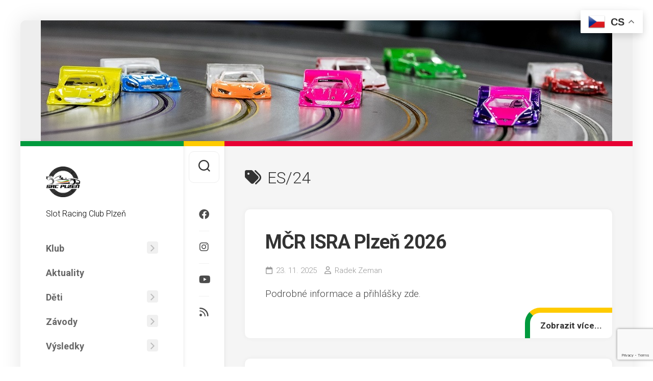

--- FILE ---
content_type: text/html; charset=UTF-8
request_url: https://www.srcplzen.cz/tag/es-24/
body_size: 21003
content:
<!DOCTYPE html> 
<html class="no-js" lang="cs">

<head>
	<meta charset="UTF-8">
	<meta name="viewport" content="width=device-width, initial-scale=1.0">
	<link rel="profile" href="https://gmpg.org/xfn/11">
		
	<title>ES/24 &#8211; SRC Plzeň</title>
<meta name='robots' content='max-image-preview:large' />
<script>document.documentElement.className = document.documentElement.className.replace("no-js","js");</script>
<link rel='dns-prefetch' href='//fonts.googleapis.com' />
<link rel='dns-prefetch' href='//use.fontawesome.com' />
<link rel="alternate" type="application/rss+xml" title="SRC Plzeň &raquo; RSS zdroj" href="https://www.srcplzen.cz/feed/" />
<link rel="alternate" type="application/rss+xml" title="SRC Plzeň &raquo; RSS komentářů" href="https://www.srcplzen.cz/comments/feed/" />
<link rel="alternate" type="text/calendar" title="SRC Plzeň &raquo; iCal zdroj" href="https://www.srcplzen.cz/events/?ical=1" />
<link rel="alternate" type="application/rss+xml" title="SRC Plzeň &raquo; RSS pro štítek ES/24" href="https://www.srcplzen.cz/tag/es-24/feed/" />
		<!-- This site uses the Google Analytics by MonsterInsights plugin v9.11.1 - Using Analytics tracking - https://www.monsterinsights.com/ -->
							<script src="//www.googletagmanager.com/gtag/js?id=G-TVWV7F8LQY"  data-cfasync="false" data-wpfc-render="false" type="text/javascript" async></script>
			<script data-cfasync="false" data-wpfc-render="false" type="text/javascript">
				var mi_version = '9.11.1';
				var mi_track_user = true;
				var mi_no_track_reason = '';
								var MonsterInsightsDefaultLocations = {"page_location":"https:\/\/www.srcplzen.cz\/tag\/es-24\/"};
								if ( typeof MonsterInsightsPrivacyGuardFilter === 'function' ) {
					var MonsterInsightsLocations = (typeof MonsterInsightsExcludeQuery === 'object') ? MonsterInsightsPrivacyGuardFilter( MonsterInsightsExcludeQuery ) : MonsterInsightsPrivacyGuardFilter( MonsterInsightsDefaultLocations );
				} else {
					var MonsterInsightsLocations = (typeof MonsterInsightsExcludeQuery === 'object') ? MonsterInsightsExcludeQuery : MonsterInsightsDefaultLocations;
				}

								var disableStrs = [
										'ga-disable-G-TVWV7F8LQY',
									];

				/* Function to detect opted out users */
				function __gtagTrackerIsOptedOut() {
					for (var index = 0; index < disableStrs.length; index++) {
						if (document.cookie.indexOf(disableStrs[index] + '=true') > -1) {
							return true;
						}
					}

					return false;
				}

				/* Disable tracking if the opt-out cookie exists. */
				if (__gtagTrackerIsOptedOut()) {
					for (var index = 0; index < disableStrs.length; index++) {
						window[disableStrs[index]] = true;
					}
				}

				/* Opt-out function */
				function __gtagTrackerOptout() {
					for (var index = 0; index < disableStrs.length; index++) {
						document.cookie = disableStrs[index] + '=true; expires=Thu, 31 Dec 2099 23:59:59 UTC; path=/';
						window[disableStrs[index]] = true;
					}
				}

				if ('undefined' === typeof gaOptout) {
					function gaOptout() {
						__gtagTrackerOptout();
					}
				}
								window.dataLayer = window.dataLayer || [];

				window.MonsterInsightsDualTracker = {
					helpers: {},
					trackers: {},
				};
				if (mi_track_user) {
					function __gtagDataLayer() {
						dataLayer.push(arguments);
					}

					function __gtagTracker(type, name, parameters) {
						if (!parameters) {
							parameters = {};
						}

						if (parameters.send_to) {
							__gtagDataLayer.apply(null, arguments);
							return;
						}

						if (type === 'event') {
														parameters.send_to = monsterinsights_frontend.v4_id;
							var hookName = name;
							if (typeof parameters['event_category'] !== 'undefined') {
								hookName = parameters['event_category'] + ':' + name;
							}

							if (typeof MonsterInsightsDualTracker.trackers[hookName] !== 'undefined') {
								MonsterInsightsDualTracker.trackers[hookName](parameters);
							} else {
								__gtagDataLayer('event', name, parameters);
							}
							
						} else {
							__gtagDataLayer.apply(null, arguments);
						}
					}

					__gtagTracker('js', new Date());
					__gtagTracker('set', {
						'developer_id.dZGIzZG': true,
											});
					if ( MonsterInsightsLocations.page_location ) {
						__gtagTracker('set', MonsterInsightsLocations);
					}
										__gtagTracker('config', 'G-TVWV7F8LQY', {"forceSSL":"true","link_attribution":"true"} );
										window.gtag = __gtagTracker;										(function () {
						/* https://developers.google.com/analytics/devguides/collection/analyticsjs/ */
						/* ga and __gaTracker compatibility shim. */
						var noopfn = function () {
							return null;
						};
						var newtracker = function () {
							return new Tracker();
						};
						var Tracker = function () {
							return null;
						};
						var p = Tracker.prototype;
						p.get = noopfn;
						p.set = noopfn;
						p.send = function () {
							var args = Array.prototype.slice.call(arguments);
							args.unshift('send');
							__gaTracker.apply(null, args);
						};
						var __gaTracker = function () {
							var len = arguments.length;
							if (len === 0) {
								return;
							}
							var f = arguments[len - 1];
							if (typeof f !== 'object' || f === null || typeof f.hitCallback !== 'function') {
								if ('send' === arguments[0]) {
									var hitConverted, hitObject = false, action;
									if ('event' === arguments[1]) {
										if ('undefined' !== typeof arguments[3]) {
											hitObject = {
												'eventAction': arguments[3],
												'eventCategory': arguments[2],
												'eventLabel': arguments[4],
												'value': arguments[5] ? arguments[5] : 1,
											}
										}
									}
									if ('pageview' === arguments[1]) {
										if ('undefined' !== typeof arguments[2]) {
											hitObject = {
												'eventAction': 'page_view',
												'page_path': arguments[2],
											}
										}
									}
									if (typeof arguments[2] === 'object') {
										hitObject = arguments[2];
									}
									if (typeof arguments[5] === 'object') {
										Object.assign(hitObject, arguments[5]);
									}
									if ('undefined' !== typeof arguments[1].hitType) {
										hitObject = arguments[1];
										if ('pageview' === hitObject.hitType) {
											hitObject.eventAction = 'page_view';
										}
									}
									if (hitObject) {
										action = 'timing' === arguments[1].hitType ? 'timing_complete' : hitObject.eventAction;
										hitConverted = mapArgs(hitObject);
										__gtagTracker('event', action, hitConverted);
									}
								}
								return;
							}

							function mapArgs(args) {
								var arg, hit = {};
								var gaMap = {
									'eventCategory': 'event_category',
									'eventAction': 'event_action',
									'eventLabel': 'event_label',
									'eventValue': 'event_value',
									'nonInteraction': 'non_interaction',
									'timingCategory': 'event_category',
									'timingVar': 'name',
									'timingValue': 'value',
									'timingLabel': 'event_label',
									'page': 'page_path',
									'location': 'page_location',
									'title': 'page_title',
									'referrer' : 'page_referrer',
								};
								for (arg in args) {
																		if (!(!args.hasOwnProperty(arg) || !gaMap.hasOwnProperty(arg))) {
										hit[gaMap[arg]] = args[arg];
									} else {
										hit[arg] = args[arg];
									}
								}
								return hit;
							}

							try {
								f.hitCallback();
							} catch (ex) {
							}
						};
						__gaTracker.create = newtracker;
						__gaTracker.getByName = newtracker;
						__gaTracker.getAll = function () {
							return [];
						};
						__gaTracker.remove = noopfn;
						__gaTracker.loaded = true;
						window['__gaTracker'] = __gaTracker;
					})();
									} else {
										console.log("");
					(function () {
						function __gtagTracker() {
							return null;
						}

						window['__gtagTracker'] = __gtagTracker;
						window['gtag'] = __gtagTracker;
					})();
									}
			</script>
							<!-- / Google Analytics by MonsterInsights -->
		<style id='wp-img-auto-sizes-contain-inline-css' type='text/css'>
img:is([sizes=auto i],[sizes^="auto," i]){contain-intrinsic-size:3000px 1500px}
/*# sourceURL=wp-img-auto-sizes-contain-inline-css */
</style>
<style id='wp-emoji-styles-inline-css' type='text/css'>

	img.wp-smiley, img.emoji {
		display: inline !important;
		border: none !important;
		box-shadow: none !important;
		height: 1em !important;
		width: 1em !important;
		margin: 0 0.07em !important;
		vertical-align: -0.1em !important;
		background: none !important;
		padding: 0 !important;
	}
/*# sourceURL=wp-emoji-styles-inline-css */
</style>
<link rel='stylesheet' id='wp-block-library-css' href='https://www.srcplzen.cz/wp-includes/css/dist/block-library/style.min.css?ver=6.9' type='text/css' media='all' />
<style id='global-styles-inline-css' type='text/css'>
:root{--wp--preset--aspect-ratio--square: 1;--wp--preset--aspect-ratio--4-3: 4/3;--wp--preset--aspect-ratio--3-4: 3/4;--wp--preset--aspect-ratio--3-2: 3/2;--wp--preset--aspect-ratio--2-3: 2/3;--wp--preset--aspect-ratio--16-9: 16/9;--wp--preset--aspect-ratio--9-16: 9/16;--wp--preset--color--black: #000000;--wp--preset--color--cyan-bluish-gray: #abb8c3;--wp--preset--color--white: #ffffff;--wp--preset--color--pale-pink: #f78da7;--wp--preset--color--vivid-red: #cf2e2e;--wp--preset--color--luminous-vivid-orange: #ff6900;--wp--preset--color--luminous-vivid-amber: #fcb900;--wp--preset--color--light-green-cyan: #7bdcb5;--wp--preset--color--vivid-green-cyan: #00d084;--wp--preset--color--pale-cyan-blue: #8ed1fc;--wp--preset--color--vivid-cyan-blue: #0693e3;--wp--preset--color--vivid-purple: #9b51e0;--wp--preset--gradient--vivid-cyan-blue-to-vivid-purple: linear-gradient(135deg,rgb(6,147,227) 0%,rgb(155,81,224) 100%);--wp--preset--gradient--light-green-cyan-to-vivid-green-cyan: linear-gradient(135deg,rgb(122,220,180) 0%,rgb(0,208,130) 100%);--wp--preset--gradient--luminous-vivid-amber-to-luminous-vivid-orange: linear-gradient(135deg,rgb(252,185,0) 0%,rgb(255,105,0) 100%);--wp--preset--gradient--luminous-vivid-orange-to-vivid-red: linear-gradient(135deg,rgb(255,105,0) 0%,rgb(207,46,46) 100%);--wp--preset--gradient--very-light-gray-to-cyan-bluish-gray: linear-gradient(135deg,rgb(238,238,238) 0%,rgb(169,184,195) 100%);--wp--preset--gradient--cool-to-warm-spectrum: linear-gradient(135deg,rgb(74,234,220) 0%,rgb(151,120,209) 20%,rgb(207,42,186) 40%,rgb(238,44,130) 60%,rgb(251,105,98) 80%,rgb(254,248,76) 100%);--wp--preset--gradient--blush-light-purple: linear-gradient(135deg,rgb(255,206,236) 0%,rgb(152,150,240) 100%);--wp--preset--gradient--blush-bordeaux: linear-gradient(135deg,rgb(254,205,165) 0%,rgb(254,45,45) 50%,rgb(107,0,62) 100%);--wp--preset--gradient--luminous-dusk: linear-gradient(135deg,rgb(255,203,112) 0%,rgb(199,81,192) 50%,rgb(65,88,208) 100%);--wp--preset--gradient--pale-ocean: linear-gradient(135deg,rgb(255,245,203) 0%,rgb(182,227,212) 50%,rgb(51,167,181) 100%);--wp--preset--gradient--electric-grass: linear-gradient(135deg,rgb(202,248,128) 0%,rgb(113,206,126) 100%);--wp--preset--gradient--midnight: linear-gradient(135deg,rgb(2,3,129) 0%,rgb(40,116,252) 100%);--wp--preset--font-size--small: 13px;--wp--preset--font-size--medium: 20px;--wp--preset--font-size--large: 36px;--wp--preset--font-size--x-large: 42px;--wp--preset--spacing--20: 0.44rem;--wp--preset--spacing--30: 0.67rem;--wp--preset--spacing--40: 1rem;--wp--preset--spacing--50: 1.5rem;--wp--preset--spacing--60: 2.25rem;--wp--preset--spacing--70: 3.38rem;--wp--preset--spacing--80: 5.06rem;--wp--preset--shadow--natural: 6px 6px 9px rgba(0, 0, 0, 0.2);--wp--preset--shadow--deep: 12px 12px 50px rgba(0, 0, 0, 0.4);--wp--preset--shadow--sharp: 6px 6px 0px rgba(0, 0, 0, 0.2);--wp--preset--shadow--outlined: 6px 6px 0px -3px rgb(255, 255, 255), 6px 6px rgb(0, 0, 0);--wp--preset--shadow--crisp: 6px 6px 0px rgb(0, 0, 0);}:where(.is-layout-flex){gap: 0.5em;}:where(.is-layout-grid){gap: 0.5em;}body .is-layout-flex{display: flex;}.is-layout-flex{flex-wrap: wrap;align-items: center;}.is-layout-flex > :is(*, div){margin: 0;}body .is-layout-grid{display: grid;}.is-layout-grid > :is(*, div){margin: 0;}:where(.wp-block-columns.is-layout-flex){gap: 2em;}:where(.wp-block-columns.is-layout-grid){gap: 2em;}:where(.wp-block-post-template.is-layout-flex){gap: 1.25em;}:where(.wp-block-post-template.is-layout-grid){gap: 1.25em;}.has-black-color{color: var(--wp--preset--color--black) !important;}.has-cyan-bluish-gray-color{color: var(--wp--preset--color--cyan-bluish-gray) !important;}.has-white-color{color: var(--wp--preset--color--white) !important;}.has-pale-pink-color{color: var(--wp--preset--color--pale-pink) !important;}.has-vivid-red-color{color: var(--wp--preset--color--vivid-red) !important;}.has-luminous-vivid-orange-color{color: var(--wp--preset--color--luminous-vivid-orange) !important;}.has-luminous-vivid-amber-color{color: var(--wp--preset--color--luminous-vivid-amber) !important;}.has-light-green-cyan-color{color: var(--wp--preset--color--light-green-cyan) !important;}.has-vivid-green-cyan-color{color: var(--wp--preset--color--vivid-green-cyan) !important;}.has-pale-cyan-blue-color{color: var(--wp--preset--color--pale-cyan-blue) !important;}.has-vivid-cyan-blue-color{color: var(--wp--preset--color--vivid-cyan-blue) !important;}.has-vivid-purple-color{color: var(--wp--preset--color--vivid-purple) !important;}.has-black-background-color{background-color: var(--wp--preset--color--black) !important;}.has-cyan-bluish-gray-background-color{background-color: var(--wp--preset--color--cyan-bluish-gray) !important;}.has-white-background-color{background-color: var(--wp--preset--color--white) !important;}.has-pale-pink-background-color{background-color: var(--wp--preset--color--pale-pink) !important;}.has-vivid-red-background-color{background-color: var(--wp--preset--color--vivid-red) !important;}.has-luminous-vivid-orange-background-color{background-color: var(--wp--preset--color--luminous-vivid-orange) !important;}.has-luminous-vivid-amber-background-color{background-color: var(--wp--preset--color--luminous-vivid-amber) !important;}.has-light-green-cyan-background-color{background-color: var(--wp--preset--color--light-green-cyan) !important;}.has-vivid-green-cyan-background-color{background-color: var(--wp--preset--color--vivid-green-cyan) !important;}.has-pale-cyan-blue-background-color{background-color: var(--wp--preset--color--pale-cyan-blue) !important;}.has-vivid-cyan-blue-background-color{background-color: var(--wp--preset--color--vivid-cyan-blue) !important;}.has-vivid-purple-background-color{background-color: var(--wp--preset--color--vivid-purple) !important;}.has-black-border-color{border-color: var(--wp--preset--color--black) !important;}.has-cyan-bluish-gray-border-color{border-color: var(--wp--preset--color--cyan-bluish-gray) !important;}.has-white-border-color{border-color: var(--wp--preset--color--white) !important;}.has-pale-pink-border-color{border-color: var(--wp--preset--color--pale-pink) !important;}.has-vivid-red-border-color{border-color: var(--wp--preset--color--vivid-red) !important;}.has-luminous-vivid-orange-border-color{border-color: var(--wp--preset--color--luminous-vivid-orange) !important;}.has-luminous-vivid-amber-border-color{border-color: var(--wp--preset--color--luminous-vivid-amber) !important;}.has-light-green-cyan-border-color{border-color: var(--wp--preset--color--light-green-cyan) !important;}.has-vivid-green-cyan-border-color{border-color: var(--wp--preset--color--vivid-green-cyan) !important;}.has-pale-cyan-blue-border-color{border-color: var(--wp--preset--color--pale-cyan-blue) !important;}.has-vivid-cyan-blue-border-color{border-color: var(--wp--preset--color--vivid-cyan-blue) !important;}.has-vivid-purple-border-color{border-color: var(--wp--preset--color--vivid-purple) !important;}.has-vivid-cyan-blue-to-vivid-purple-gradient-background{background: var(--wp--preset--gradient--vivid-cyan-blue-to-vivid-purple) !important;}.has-light-green-cyan-to-vivid-green-cyan-gradient-background{background: var(--wp--preset--gradient--light-green-cyan-to-vivid-green-cyan) !important;}.has-luminous-vivid-amber-to-luminous-vivid-orange-gradient-background{background: var(--wp--preset--gradient--luminous-vivid-amber-to-luminous-vivid-orange) !important;}.has-luminous-vivid-orange-to-vivid-red-gradient-background{background: var(--wp--preset--gradient--luminous-vivid-orange-to-vivid-red) !important;}.has-very-light-gray-to-cyan-bluish-gray-gradient-background{background: var(--wp--preset--gradient--very-light-gray-to-cyan-bluish-gray) !important;}.has-cool-to-warm-spectrum-gradient-background{background: var(--wp--preset--gradient--cool-to-warm-spectrum) !important;}.has-blush-light-purple-gradient-background{background: var(--wp--preset--gradient--blush-light-purple) !important;}.has-blush-bordeaux-gradient-background{background: var(--wp--preset--gradient--blush-bordeaux) !important;}.has-luminous-dusk-gradient-background{background: var(--wp--preset--gradient--luminous-dusk) !important;}.has-pale-ocean-gradient-background{background: var(--wp--preset--gradient--pale-ocean) !important;}.has-electric-grass-gradient-background{background: var(--wp--preset--gradient--electric-grass) !important;}.has-midnight-gradient-background{background: var(--wp--preset--gradient--midnight) !important;}.has-small-font-size{font-size: var(--wp--preset--font-size--small) !important;}.has-medium-font-size{font-size: var(--wp--preset--font-size--medium) !important;}.has-large-font-size{font-size: var(--wp--preset--font-size--large) !important;}.has-x-large-font-size{font-size: var(--wp--preset--font-size--x-large) !important;}
/*# sourceURL=global-styles-inline-css */
</style>

<style id='classic-theme-styles-inline-css' type='text/css'>
/*! This file is auto-generated */
.wp-block-button__link{color:#fff;background-color:#32373c;border-radius:9999px;box-shadow:none;text-decoration:none;padding:calc(.667em + 2px) calc(1.333em + 2px);font-size:1.125em}.wp-block-file__button{background:#32373c;color:#fff;text-decoration:none}
/*# sourceURL=/wp-includes/css/classic-themes.min.css */
</style>
<style id='font-awesome-svg-styles-default-inline-css' type='text/css'>
.svg-inline--fa {
  display: inline-block;
  height: 1em;
  overflow: visible;
  vertical-align: -.125em;
}
/*# sourceURL=font-awesome-svg-styles-default-inline-css */
</style>
<link rel='stylesheet' id='font-awesome-svg-styles-css' href='https://www.srcplzen.cz/wp-content/uploads/font-awesome/v6.1.0/css/svg-with-js.css' type='text/css' media='all' />
<style id='font-awesome-svg-styles-inline-css' type='text/css'>
   .wp-block-font-awesome-icon svg::before,
   .wp-rich-text-font-awesome-icon svg::before {content: unset;}
/*# sourceURL=font-awesome-svg-styles-inline-css */
</style>
<link rel='stylesheet' id='ARC-css' href='https://www.srcplzen.cz/wp-content/plugins/anonymous-restricted-content/public/css/arc-public.css?ver=1.6.6' type='text/css' media='all' />
<link rel='stylesheet' id='bbp-default-css' href='https://www.srcplzen.cz/wp-content/plugins/bbpress/templates/default/css/bbpress.min.css?ver=2.6.14' type='text/css' media='all' />
<link rel='stylesheet' id='contact-form-7-css' href='https://www.srcplzen.cz/wp-content/plugins/contact-form-7/includes/css/styles.css?ver=6.1.4' type='text/css' media='all' />
<link rel='stylesheet' id='everest-toolkit-css' href='https://www.srcplzen.cz/wp-content/plugins/everest-toolkit/public/css/everest-toolkit-public.css?ver=1.2.3' type='text/css' media='all' />
<link rel='stylesheet' id='yop-public-css' href='https://www.srcplzen.cz/wp-content/plugins/yop-poll/public/assets/css/yop-poll-public-6.5.39.css?ver=6.9' type='text/css' media='all' />
<link rel='stylesheet' id='indite-style-css' href='https://www.srcplzen.cz/wp-content/themes/indite/style.css?ver=6.9' type='text/css' media='all' />
<style id='indite-style-inline-css' type='text/css'>
body { font-family: "Roboto", Arial, sans-serif; }

#header,
#profile-image { border-top-color: #009a3d; }
.entry .more-link { border-left-color: #009a3d; }
				

.s2 { border-top-color: #ffcb00; }
#profile-image { border-right-color: #ffcb00; }
.entry .more-link { border-top-color: #ffcb00; }
				

.entry a { color: #1e73be; }
				
.site-title a, .site-description { color: #000000; }

/*# sourceURL=indite-style-inline-css */
</style>
<link rel='stylesheet' id='indite-responsive-css' href='https://www.srcplzen.cz/wp-content/themes/indite/responsive.css?ver=6.9' type='text/css' media='all' />
<link rel='stylesheet' id='indite-font-awesome-css' href='https://www.srcplzen.cz/wp-content/themes/indite/fonts/all.min.css?ver=6.9' type='text/css' media='all' />
<link rel='stylesheet' id='roboto-css' href='//fonts.googleapis.com/css?family=Roboto%3A400%2C300italic%2C300%2C400italic%2C700&#038;subset=latin%2Clatin-ext&#038;ver=6.9' type='text/css' media='all' />
<link rel='stylesheet' id='font-awesome-official-css' href='https://use.fontawesome.com/releases/v6.1.0/css/all.css' type='text/css' media='all' integrity="sha384-eLT4eRYPHTmTsFGFAzjcCWX+wHfUInVWNm9YnwpiatljsZOwXtwV2Hh6sHM6zZD9" crossorigin="anonymous" />
<link rel='stylesheet' id='simcal-qtip-css' href='https://www.srcplzen.cz/wp-content/plugins/google-calendar-events/assets/generated/vendor/jquery.qtip.min.css?ver=3.6.1' type='text/css' media='all' />
<link rel='stylesheet' id='simcal-default-calendar-grid-css' href='https://www.srcplzen.cz/wp-content/plugins/google-calendar-events/assets/generated/default-calendar-grid.min.css?ver=3.6.1' type='text/css' media='all' />
<link rel='stylesheet' id='simcal-default-calendar-list-css' href='https://www.srcplzen.cz/wp-content/plugins/google-calendar-events/assets/generated/default-calendar-list.min.css?ver=3.6.1' type='text/css' media='all' />
<link rel='stylesheet' id='font-awesome-official-v4shim-css' href='https://use.fontawesome.com/releases/v6.1.0/css/v4-shims.css' type='text/css' media='all' integrity="sha384-k1PPow2i4/GbflsJCusORB91wBmXUDdw6pOkXu2vQWXIsmLbIL0t/aA7FroyJf1r" crossorigin="anonymous" />
<script type="text/javascript" src="https://www.srcplzen.cz/wp-content/plugins/google-analytics-for-wordpress/assets/js/frontend-gtag.min.js?ver=9.11.1" id="monsterinsights-frontend-script-js" async="async" data-wp-strategy="async"></script>
<script data-cfasync="false" data-wpfc-render="false" type="text/javascript" id='monsterinsights-frontend-script-js-extra'>/* <![CDATA[ */
var monsterinsights_frontend = {"js_events_tracking":"true","download_extensions":"doc,pdf,ppt,zip,xls,docx,pptx,xlsx","inbound_paths":"[{\"path\":\"\\\/go\\\/\",\"label\":\"affiliate\"},{\"path\":\"\\\/recommend\\\/\",\"label\":\"affiliate\"}]","home_url":"https:\/\/www.srcplzen.cz","hash_tracking":"false","v4_id":"G-TVWV7F8LQY"};/* ]]> */
</script>
<script type="text/javascript" src="https://www.srcplzen.cz/wp-includes/js/jquery/jquery.min.js?ver=3.7.1" id="jquery-core-js"></script>
<script type="text/javascript" src="https://www.srcplzen.cz/wp-includes/js/jquery/jquery-migrate.min.js?ver=3.4.1" id="jquery-migrate-js"></script>
<script type="text/javascript" id="arc-public.js-js-extra">
/* <![CDATA[ */
var ArcPubLStrings = {"SendingUserInfo":"Sending user info, please wait...","LogInFailed":"Log In failed. Try again later.","RestrictedContent":"Restricted Content","PleaseLogIn":"Please log in to get access:","Username":"Username:","Password":"Password:","LogIn":"Log In","GoBack":"Go Back"};
//# sourceURL=arc-public.js-js-extra
/* ]]> */
</script>
<script type="text/javascript" src="https://www.srcplzen.cz/wp-content/plugins/anonymous-restricted-content/public/js/arc-public.js?ver=1.6.6" id="arc-public.js-js"></script>
<script type="text/javascript" src="https://www.srcplzen.cz/wp-content/plugins/everest-toolkit/public/js/everest-toolkit-public.js?ver=1.2.3" id="everest-toolkit-js"></script>
<script type="text/javascript" id="yop-public-js-extra">
/* <![CDATA[ */
var objectL10n = {"yopPollParams":{"urlParams":{"ajax":"https://www.srcplzen.cz/wp-admin/admin-ajax.php","wpLogin":"https://www.srcplzen.cz/wp-login.php?redirect_to=https%3A%2F%2Fwww.srcplzen.cz%2Fwp-admin%2Fadmin-ajax.php%3Faction%3Dyop_poll_record_wordpress_vote"},"apiParams":{"reCaptcha":{"siteKey":""},"reCaptchaV2Invisible":{"siteKey":""},"reCaptchaV3":{"siteKey":""},"hCaptcha":{"siteKey":""},"cloudflareTurnstile":{"siteKey":""}},"captchaParams":{"imgPath":"https://www.srcplzen.cz/wp-content/plugins/yop-poll/public/assets/img/","url":"https://www.srcplzen.cz/wp-content/plugins/yop-poll/app.php","accessibilityAlt":"Ikona zvuku","accessibilityTitle":"Mo\u017enost p\u0159\u00edstupnosti: poslechn\u011bte si ot\u00e1zku a odpov\u011bzte na ni!","accessibilityDescription":"Napi\u0161te pod \u003Cstrong\u003E odpov\u011b\u010f \u003C/strong\u003E na to, co sly\u0161\u00edte. \u010c\u00edsla nebo slova:","explanation":"Klikn\u011bte nebo klepn\u011bte na \u003Cstrong\u003E ODPOV\u011a\u010e \u003C/strong\u003E","refreshAlt":"Ikona obnoven\u00ed / op\u011btovn\u00e9ho na\u010dten\u00ed","refreshTitle":"Obnovit / znovu na\u010d\u00edst: z\u00edskejte nov\u00e9 obr\u00e1zky a mo\u017enost usnadn\u011bn\u00ed!"},"voteParams":{"invalidPoll":"Neplatn\u00e1 anketa","noAnswersSelected":"Nen\u00ed vybr\u00e1na \u017e\u00e1dn\u00e1 odpov\u011b\u010f","minAnswersRequired":"Je vy\u017eadov\u00e1no alespo\u0148 {min_answers_allowed} odpov\u011bd\u00ed","maxAnswersRequired":"Vy\u017eadov\u00e1no maxim\u00e1ln\u011b {max_answers_allowed} odpov\u011bd\u00ed","noAnswerForOther":"Nebyla zad\u00e1na \u017e\u00e1dn\u00e1 jin\u00e1 odpov\u011b\u010f","noValueForCustomField":"{custom_field_name} je povinn\u00fd \u00fadaj","tooManyCharsForCustomField":"Text for {custom_field_name} is too long","consentNotChecked":"Mus\u00edte souhlasit s na\u0161imi podm\u00ednkami","noCaptchaSelected":"Captcha je povinn\u00e1","thankYou":"D\u011bkujeme za V\u00e1\u0161 hlas"},"resultsParams":{"singleVote":"hlas","multipleVotes":"hlasy/hlas\u016f","singleAnswer":"odpov\u011b\u010f","multipleAnswers":"odpov\u011bdi"}}};
//# sourceURL=yop-public-js-extra
/* ]]> */
</script>
<script type="text/javascript" src="https://www.srcplzen.cz/wp-content/plugins/yop-poll/public/assets/js/yop-poll-public-6.5.39.min.js?ver=6.9" id="yop-public-js"></script>
<script type="text/javascript" src="https://www.srcplzen.cz/wp-content/themes/indite/js/slick.min.js?ver=6.9" id="indite-slick-js"></script>
<link rel="https://api.w.org/" href="https://www.srcplzen.cz/wp-json/" /><link rel="alternate" title="JSON" type="application/json" href="https://www.srcplzen.cz/wp-json/wp/v2/tags/20" /><link rel="EditURI" type="application/rsd+xml" title="RSD" href="https://www.srcplzen.cz/xmlrpc.php?rsd" />
<meta name="generator" content="WordPress 6.9" />
<meta name="tec-api-version" content="v1"><meta name="tec-api-origin" content="https://www.srcplzen.cz"><link rel="alternate" href="https://www.srcplzen.cz/wp-json/tribe/events/v1/events/?tags=es-24" /><style type="text/css" id="custom-background-css">
body.custom-background { background-color: #ffffff; }
</style>
	<link rel="icon" href="https://www.srcplzen.cz/wp-content/uploads/2022/09/cropped-src-plzen-logo-cerne_512-32x32.png" sizes="32x32" />
<link rel="icon" href="https://www.srcplzen.cz/wp-content/uploads/2022/09/cropped-src-plzen-logo-cerne_512-192x192.png" sizes="192x192" />
<link rel="apple-touch-icon" href="https://www.srcplzen.cz/wp-content/uploads/2022/09/cropped-src-plzen-logo-cerne_512-180x180.png" />
<meta name="msapplication-TileImage" content="https://www.srcplzen.cz/wp-content/uploads/2022/09/cropped-src-plzen-logo-cerne_512-270x270.png" />
<style id="kirki-inline-styles"></style>				<style type="text/css" id="c4wp-checkout-css">
					.woocommerce-checkout .c4wp_captcha_field {
						margin-bottom: 10px;
						margin-top: 15px;
						position: relative;
						display: inline-block;
					}
				</style>
								<style type="text/css" id="c4wp-v3-lp-form-css">
					.login #login, .login #lostpasswordform {
						min-width: 350px !important;
					}
					.wpforms-field-c4wp iframe {
						width: 100% !important;
					}
				</style>
							<style type="text/css" id="c4wp-v3-lp-form-css">
				.login #login, .login #lostpasswordform {
					min-width: 350px !important;
				}
				.wpforms-field-c4wp iframe {
					width: 100% !important;
				}
			</style>
			</head>

<body class="archive tag tag-es-24 tag-20 custom-background wp-custom-logo wp-theme-indite tribe-no-js col-2cr full-width mobile-menu skew-active logged-out">

<input type="hidden" id="arc-ajax-security" name="arc-ajax-security" value="e34fe3de9c" /><input type="hidden" name="_wp_http_referer" value="/tag/es-24/" /><input type="hidden" id="arc-ajax-login-url" value="https://www.srcplzen.cz/wp-admin/admin-ajax.php">
<script type="text/javascript" id="bbp-swap-no-js-body-class">
	document.body.className = document.body.className.replace( 'bbp-no-js', 'bbp-js' );
</script>


<a class="skip-link screen-reader-text" href="#page">Skip to content</a>

<div id="wrapper">
	
			<div class="site-header">
			<a href="https://www.srcplzen.cz/" rel="home">
				<img class="site-image" src="https://www.srcplzen.cz/wp-content/uploads/2023/10/src_banner.jpg" alt="SRC Plzeň">
			</a>
		</div>
		
	<div id="wrapper-inner">
	
		<header id="header">
			
			<p class="site-title"><a href="https://www.srcplzen.cz/" rel="home"><img src="https://www.srcplzen.cz/wp-content/uploads/2022/09/src-plzen-logo-cerne.png" alt="SRC Plzeň"></a></p>
							<p class="site-description">Slot Racing Club Plzeň</p>
			
							<div id="wrap-nav-header" class="wrap-nav">
							<nav id="nav-header-nav" class="main-navigation nav-menu">
			<button class="menu-toggle" aria-controls="primary-menu" aria-expanded="false">
				<span class="screen-reader-text">Expand Menu</span><div class="menu-toggle-icon"><span></span><span></span><span></span></div>			</button>
			<div class="menu-menu-src-container"><ul id="nav-header" class="menu"><li id="menu-item-17" class="menu-item menu-item-type-custom menu-item-object-custom menu-item-has-children menu-item-17"><span class="menu-item-wrapper has-arrow"><a href="https://www.srcplzen.cz/o-klubu">Klub</a><button onClick="alxMediaMenu.toggleItem(this)"><span class="screen-reader-text">Toggle Child Menu</span><svg class="svg-icon" aria-hidden="true" role="img" focusable="false" xmlns="http://www.w3.org/2000/svg" width="14" height="8" viewBox="0 0 20 12"><polygon fill="" fill-rule="evenodd" points="1319.899 365.778 1327.678 358 1329.799 360.121 1319.899 370.021 1310 360.121 1312.121 358" transform="translate(-1310 -358)"></polygon></svg></button></span>
<ul class="sub-menu">
	<li id="menu-item-1791" class="menu-item menu-item-type-post_type menu-item-object-page menu-item-home menu-item-1791"><span class="menu-item-wrapper"><a href="https://www.srcplzen.cz/">O klubu</a></span></li>
	<li id="menu-item-27" class="menu-item menu-item-type-post_type menu-item-object-page menu-item-has-children menu-item-27"><span class="menu-item-wrapper has-arrow"><a href="https://www.srcplzen.cz/historie/">Historie</a><button onClick="alxMediaMenu.toggleItem(this)"><span class="screen-reader-text">Toggle Child Menu</span><svg class="svg-icon" aria-hidden="true" role="img" focusable="false" xmlns="http://www.w3.org/2000/svg" width="14" height="8" viewBox="0 0 20 12"><polygon fill="" fill-rule="evenodd" points="1319.899 365.778 1327.678 358 1329.799 360.121 1319.899 370.021 1310 360.121 1312.121 358" transform="translate(-1310 -358)"></polygon></svg></button></span>
	<ul class="sub-menu">
		<li id="menu-item-1327" class="menu-item menu-item-type-post_type menu-item-object-page menu-item-1327"><span class="menu-item-wrapper"><a href="https://www.srcplzen.cz/historie/historie-fotogalerie/">Fotogalerie</a></span></li>
	</ul>
</li>
	<li id="menu-item-1596" class="menu-item menu-item-type-post_type menu-item-object-page menu-item-1596"><span class="menu-item-wrapper"><a href="https://www.srcplzen.cz/hlasovani/">Hlasování</a></span></li>
</ul>
</li>
<li id="menu-item-999" class="menu-item menu-item-type-post_type menu-item-object-page current_page_parent menu-item-999"><span class="menu-item-wrapper"><a href="https://www.srcplzen.cz/blog/"><span class="screen-reader-text">Current Page Parent </span>Aktuality</a></span></li>
<li id="menu-item-1785" class="menu-item menu-item-type-custom menu-item-object-custom menu-item-has-children menu-item-1785"><span class="menu-item-wrapper has-arrow"><a href="https://www.srcplzen.cz/deti/">Děti</a><button onClick="alxMediaMenu.toggleItem(this)"><span class="screen-reader-text">Toggle Child Menu</span><svg class="svg-icon" aria-hidden="true" role="img" focusable="false" xmlns="http://www.w3.org/2000/svg" width="14" height="8" viewBox="0 0 20 12"><polygon fill="" fill-rule="evenodd" points="1319.899 365.778 1327.678 358 1329.799 360.121 1319.899 370.021 1310 360.121 1312.121 358" transform="translate(-1310 -358)"></polygon></svg></button></span>
<ul class="sub-menu">
	<li id="menu-item-1784" class="menu-item menu-item-type-post_type menu-item-object-page menu-item-1784"><span class="menu-item-wrapper"><a href="https://www.srcplzen.cz/deti/">Dětský kroužek</a></span></li>
	<li id="menu-item-1336" class="menu-item menu-item-type-post_type menu-item-object-page menu-item-1336"><span class="menu-item-wrapper"><a href="https://www.srcplzen.cz/deti/primestske-tabory/">Příměstské tábory</a></span></li>
</ul>
</li>
<li id="menu-item-4110" class="menu-item menu-item-type-custom menu-item-object-custom menu-item-has-children menu-item-4110"><span class="menu-item-wrapper has-arrow"><a href="#">Závody</a><button onClick="alxMediaMenu.toggleItem(this)"><span class="screen-reader-text">Toggle Child Menu</span><svg class="svg-icon" aria-hidden="true" role="img" focusable="false" xmlns="http://www.w3.org/2000/svg" width="14" height="8" viewBox="0 0 20 12"><polygon fill="" fill-rule="evenodd" points="1319.899 365.778 1327.678 358 1329.799 360.121 1319.899 370.021 1310 360.121 1312.121 358" transform="translate(-1310 -358)"></polygon></svg></button></span>
<ul class="sub-menu">
	<li id="menu-item-3368" class="menu-item menu-item-type-custom menu-item-object-custom menu-item-3368"><span class="menu-item-wrapper"><a href="/calendar/src-plzen/">Kalendář akcí</a></span></li>
	<li id="menu-item-3038" class="menu-item menu-item-type-custom menu-item-object-custom menu-item-3038"><span class="menu-item-wrapper"><a href="https://www.srcplzen.cz/mcr-isra-plzen-2026/">MČR ISRA Plzeň 2026</a></span></li>
	<li id="menu-item-4118" class="menu-item menu-item-type-post_type menu-item-object-page menu-item-4118"><span class="menu-item-wrapper"><a href="https://www.srcplzen.cz/krajsky-prebor/">Krajský přebor</a></span></li>
	<li id="menu-item-3709" class="menu-item menu-item-type-post_type menu-item-object-page menu-item-3709"><span class="menu-item-wrapper"><a href="https://www.srcplzen.cz/mikulas/">Závod s Mikulášem</a></span></li>
	<li id="menu-item-3183" class="menu-item menu-item-type-post_type menu-item-object-page menu-item-3183"><span class="menu-item-wrapper"><a href="https://www.srcplzen.cz/dvouhod/">Plzeňská dvouhodinovka 2024</a></span></li>
</ul>
</li>
<li id="menu-item-3024" class="menu-item menu-item-type-custom menu-item-object-custom menu-item-has-children menu-item-3024"><span class="menu-item-wrapper has-arrow"><a href="/LiveTiming/results.htm">Výsledky</a><button onClick="alxMediaMenu.toggleItem(this)"><span class="screen-reader-text">Toggle Child Menu</span><svg class="svg-icon" aria-hidden="true" role="img" focusable="false" xmlns="http://www.w3.org/2000/svg" width="14" height="8" viewBox="0 0 20 12"><polygon fill="" fill-rule="evenodd" points="1319.899 365.778 1327.678 358 1329.799 360.121 1319.899 370.021 1310 360.121 1312.121 358" transform="translate(-1310 -358)"></polygon></svg></button></span>
<ul class="sub-menu">
	<li id="menu-item-4116" class="menu-item menu-item-type-post_type menu-item-object-page menu-item-has-children menu-item-4116"><span class="menu-item-wrapper has-arrow"><a href="https://www.srcplzen.cz/krajsky-prebor/">Krajský přebor</a><button onClick="alxMediaMenu.toggleItem(this)"><span class="screen-reader-text">Toggle Child Menu</span><svg class="svg-icon" aria-hidden="true" role="img" focusable="false" xmlns="http://www.w3.org/2000/svg" width="14" height="8" viewBox="0 0 20 12"><polygon fill="" fill-rule="evenodd" points="1319.899 365.778 1327.678 358 1329.799 360.121 1319.899 370.021 1310 360.121 1312.121 358" transform="translate(-1310 -358)"></polygon></svg></button></span>
	<ul class="sub-menu">
		<li id="menu-item-3861" class="menu-item menu-item-type-post_type menu-item-object-page menu-item-3861"><span class="menu-item-wrapper"><a href="https://www.srcplzen.cz/krajsky-prebor-2025/">2025</a></span></li>
		<li id="menu-item-3509" class="menu-item menu-item-type-post_type menu-item-object-page menu-item-3509"><span class="menu-item-wrapper"><a href="https://www.srcplzen.cz/krajsky-prebor-2024/">2024</a></span></li>
	</ul>
</li>
	<li id="menu-item-3029" class="menu-item menu-item-type-custom menu-item-object-custom menu-item-3029"><span class="menu-item-wrapper"><a href="/LiveTiming/">Aktuální závod</a></span></li>
</ul>
</li>
<li id="menu-item-1074" class="menu-item menu-item-type-post_type menu-item-object-page menu-item-1074"><span class="menu-item-wrapper"><a href="https://www.srcplzen.cz/podekovani/">Poděkování</a></span></li>
<li id="menu-item-1331" class="menu-item menu-item-type-post_type menu-item-object-page menu-item-1331"><span class="menu-item-wrapper"><a href="https://www.srcplzen.cz/fotogalerie/">Fotogalerie</a></span></li>
<li id="menu-item-3367" class="menu-item menu-item-type-post_type menu-item-object-page menu-item-3367"><span class="menu-item-wrapper"><a href="https://www.srcplzen.cz/napsali-o-nas/">Napsali o nás</a></span></li>
<li id="menu-item-1820" class="menu-item menu-item-type-custom menu-item-object-custom menu-item-1820"><span class="menu-item-wrapper"><a href="/forums/">Diskuze</a></span></li>
<li id="menu-item-3891" class="menu-item menu-item-type-custom menu-item-object-custom menu-item-has-children menu-item-3891"><span class="menu-item-wrapper has-arrow"><a href="#">Kontakty</a><button onClick="alxMediaMenu.toggleItem(this)"><span class="screen-reader-text">Toggle Child Menu</span><svg class="svg-icon" aria-hidden="true" role="img" focusable="false" xmlns="http://www.w3.org/2000/svg" width="14" height="8" viewBox="0 0 20 12"><polygon fill="" fill-rule="evenodd" points="1319.899 365.778 1327.678 358 1329.799 360.121 1319.899 370.021 1310 360.121 1312.121 358" transform="translate(-1310 -358)"></polygon></svg></button></span>
<ul class="sub-menu">
	<li id="menu-item-20" class="menu-item menu-item-type-post_type menu-item-object-page menu-item-20"><span class="menu-item-wrapper"><a href="https://www.srcplzen.cz/kontakty/">Kontaktní údaje</a></span></li>
	<li id="menu-item-3890" class="menu-item menu-item-type-post_type menu-item-object-page menu-item-3890"><span class="menu-item-wrapper"><a href="https://www.srcplzen.cz/kde-nas-najdete/">Kde nás najdete</a></span></li>
</ul>
</li>
</ul></div>		</nav>
						</div>
						
							<div id="wrap-nav-mobile" class="wrap-nav">
							<nav id="nav-mobile-nav" class="main-navigation nav-menu">
			<button class="menu-toggle" aria-controls="primary-menu" aria-expanded="false">
				<span class="screen-reader-text">Expand Menu</span><div class="menu-toggle-icon"><span></span><span></span><span></span></div>			</button>
			<div class="menu-menu-src-container"><ul id="nav-mobile" class="menu"><li class="menu-item menu-item-type-custom menu-item-object-custom menu-item-has-children menu-item-17"><span class="menu-item-wrapper has-arrow"><a href="https://www.srcplzen.cz/o-klubu">Klub</a><button onClick="alxMediaMenu.toggleItem(this)"><span class="screen-reader-text">Toggle Child Menu</span><svg class="svg-icon" aria-hidden="true" role="img" focusable="false" xmlns="http://www.w3.org/2000/svg" width="14" height="8" viewBox="0 0 20 12"><polygon fill="" fill-rule="evenodd" points="1319.899 365.778 1327.678 358 1329.799 360.121 1319.899 370.021 1310 360.121 1312.121 358" transform="translate(-1310 -358)"></polygon></svg></button></span>
<ul class="sub-menu">
	<li class="menu-item menu-item-type-post_type menu-item-object-page menu-item-home menu-item-1791"><span class="menu-item-wrapper"><a href="https://www.srcplzen.cz/">O klubu</a></span></li>
	<li class="menu-item menu-item-type-post_type menu-item-object-page menu-item-has-children menu-item-27"><span class="menu-item-wrapper has-arrow"><a href="https://www.srcplzen.cz/historie/">Historie</a><button onClick="alxMediaMenu.toggleItem(this)"><span class="screen-reader-text">Toggle Child Menu</span><svg class="svg-icon" aria-hidden="true" role="img" focusable="false" xmlns="http://www.w3.org/2000/svg" width="14" height="8" viewBox="0 0 20 12"><polygon fill="" fill-rule="evenodd" points="1319.899 365.778 1327.678 358 1329.799 360.121 1319.899 370.021 1310 360.121 1312.121 358" transform="translate(-1310 -358)"></polygon></svg></button></span>
	<ul class="sub-menu">
		<li class="menu-item menu-item-type-post_type menu-item-object-page menu-item-1327"><span class="menu-item-wrapper"><a href="https://www.srcplzen.cz/historie/historie-fotogalerie/">Fotogalerie</a></span></li>
	</ul>
</li>
	<li class="menu-item menu-item-type-post_type menu-item-object-page menu-item-1596"><span class="menu-item-wrapper"><a href="https://www.srcplzen.cz/hlasovani/">Hlasování</a></span></li>
</ul>
</li>
<li class="menu-item menu-item-type-post_type menu-item-object-page current_page_parent menu-item-999"><span class="menu-item-wrapper"><a href="https://www.srcplzen.cz/blog/"><span class="screen-reader-text">Current Page Parent </span>Aktuality</a></span></li>
<li class="menu-item menu-item-type-custom menu-item-object-custom menu-item-has-children menu-item-1785"><span class="menu-item-wrapper has-arrow"><a href="https://www.srcplzen.cz/deti/">Děti</a><button onClick="alxMediaMenu.toggleItem(this)"><span class="screen-reader-text">Toggle Child Menu</span><svg class="svg-icon" aria-hidden="true" role="img" focusable="false" xmlns="http://www.w3.org/2000/svg" width="14" height="8" viewBox="0 0 20 12"><polygon fill="" fill-rule="evenodd" points="1319.899 365.778 1327.678 358 1329.799 360.121 1319.899 370.021 1310 360.121 1312.121 358" transform="translate(-1310 -358)"></polygon></svg></button></span>
<ul class="sub-menu">
	<li class="menu-item menu-item-type-post_type menu-item-object-page menu-item-1784"><span class="menu-item-wrapper"><a href="https://www.srcplzen.cz/deti/">Dětský kroužek</a></span></li>
	<li class="menu-item menu-item-type-post_type menu-item-object-page menu-item-1336"><span class="menu-item-wrapper"><a href="https://www.srcplzen.cz/deti/primestske-tabory/">Příměstské tábory</a></span></li>
</ul>
</li>
<li class="menu-item menu-item-type-custom menu-item-object-custom menu-item-has-children menu-item-4110"><span class="menu-item-wrapper has-arrow"><a href="#">Závody</a><button onClick="alxMediaMenu.toggleItem(this)"><span class="screen-reader-text">Toggle Child Menu</span><svg class="svg-icon" aria-hidden="true" role="img" focusable="false" xmlns="http://www.w3.org/2000/svg" width="14" height="8" viewBox="0 0 20 12"><polygon fill="" fill-rule="evenodd" points="1319.899 365.778 1327.678 358 1329.799 360.121 1319.899 370.021 1310 360.121 1312.121 358" transform="translate(-1310 -358)"></polygon></svg></button></span>
<ul class="sub-menu">
	<li class="menu-item menu-item-type-custom menu-item-object-custom menu-item-3368"><span class="menu-item-wrapper"><a href="/calendar/src-plzen/">Kalendář akcí</a></span></li>
	<li class="menu-item menu-item-type-custom menu-item-object-custom menu-item-3038"><span class="menu-item-wrapper"><a href="https://www.srcplzen.cz/mcr-isra-plzen-2026/">MČR ISRA Plzeň 2026</a></span></li>
	<li class="menu-item menu-item-type-post_type menu-item-object-page menu-item-4118"><span class="menu-item-wrapper"><a href="https://www.srcplzen.cz/krajsky-prebor/">Krajský přebor</a></span></li>
	<li class="menu-item menu-item-type-post_type menu-item-object-page menu-item-3709"><span class="menu-item-wrapper"><a href="https://www.srcplzen.cz/mikulas/">Závod s Mikulášem</a></span></li>
	<li class="menu-item menu-item-type-post_type menu-item-object-page menu-item-3183"><span class="menu-item-wrapper"><a href="https://www.srcplzen.cz/dvouhod/">Plzeňská dvouhodinovka 2024</a></span></li>
</ul>
</li>
<li class="menu-item menu-item-type-custom menu-item-object-custom menu-item-has-children menu-item-3024"><span class="menu-item-wrapper has-arrow"><a href="/LiveTiming/results.htm">Výsledky</a><button onClick="alxMediaMenu.toggleItem(this)"><span class="screen-reader-text">Toggle Child Menu</span><svg class="svg-icon" aria-hidden="true" role="img" focusable="false" xmlns="http://www.w3.org/2000/svg" width="14" height="8" viewBox="0 0 20 12"><polygon fill="" fill-rule="evenodd" points="1319.899 365.778 1327.678 358 1329.799 360.121 1319.899 370.021 1310 360.121 1312.121 358" transform="translate(-1310 -358)"></polygon></svg></button></span>
<ul class="sub-menu">
	<li class="menu-item menu-item-type-post_type menu-item-object-page menu-item-has-children menu-item-4116"><span class="menu-item-wrapper has-arrow"><a href="https://www.srcplzen.cz/krajsky-prebor/">Krajský přebor</a><button onClick="alxMediaMenu.toggleItem(this)"><span class="screen-reader-text">Toggle Child Menu</span><svg class="svg-icon" aria-hidden="true" role="img" focusable="false" xmlns="http://www.w3.org/2000/svg" width="14" height="8" viewBox="0 0 20 12"><polygon fill="" fill-rule="evenodd" points="1319.899 365.778 1327.678 358 1329.799 360.121 1319.899 370.021 1310 360.121 1312.121 358" transform="translate(-1310 -358)"></polygon></svg></button></span>
	<ul class="sub-menu">
		<li class="menu-item menu-item-type-post_type menu-item-object-page menu-item-3861"><span class="menu-item-wrapper"><a href="https://www.srcplzen.cz/krajsky-prebor-2025/">2025</a></span></li>
		<li class="menu-item menu-item-type-post_type menu-item-object-page menu-item-3509"><span class="menu-item-wrapper"><a href="https://www.srcplzen.cz/krajsky-prebor-2024/">2024</a></span></li>
	</ul>
</li>
	<li class="menu-item menu-item-type-custom menu-item-object-custom menu-item-3029"><span class="menu-item-wrapper"><a href="/LiveTiming/">Aktuální závod</a></span></li>
</ul>
</li>
<li class="menu-item menu-item-type-post_type menu-item-object-page menu-item-1074"><span class="menu-item-wrapper"><a href="https://www.srcplzen.cz/podekovani/">Poděkování</a></span></li>
<li class="menu-item menu-item-type-post_type menu-item-object-page menu-item-1331"><span class="menu-item-wrapper"><a href="https://www.srcplzen.cz/fotogalerie/">Fotogalerie</a></span></li>
<li class="menu-item menu-item-type-post_type menu-item-object-page menu-item-3367"><span class="menu-item-wrapper"><a href="https://www.srcplzen.cz/napsali-o-nas/">Napsali o nás</a></span></li>
<li class="menu-item menu-item-type-custom menu-item-object-custom menu-item-1820"><span class="menu-item-wrapper"><a href="/forums/">Diskuze</a></span></li>
<li class="menu-item menu-item-type-custom menu-item-object-custom menu-item-has-children menu-item-3891"><span class="menu-item-wrapper has-arrow"><a href="#">Kontakty</a><button onClick="alxMediaMenu.toggleItem(this)"><span class="screen-reader-text">Toggle Child Menu</span><svg class="svg-icon" aria-hidden="true" role="img" focusable="false" xmlns="http://www.w3.org/2000/svg" width="14" height="8" viewBox="0 0 20 12"><polygon fill="" fill-rule="evenodd" points="1319.899 365.778 1327.678 358 1329.799 360.121 1319.899 370.021 1310 360.121 1312.121 358" transform="translate(-1310 -358)"></polygon></svg></button></span>
<ul class="sub-menu">
	<li class="menu-item menu-item-type-post_type menu-item-object-page menu-item-20"><span class="menu-item-wrapper"><a href="https://www.srcplzen.cz/kontakty/">Kontaktní údaje</a></span></li>
	<li class="menu-item menu-item-type-post_type menu-item-object-page menu-item-3890"><span class="menu-item-wrapper"><a href="https://www.srcplzen.cz/kde-nas-najdete/">Kde nás najdete</a></span></li>
</ul>
</li>
</ul></div>		</nav>
						</div>
						
							<div id="profile" class="group">
					<div id="profile-inner">
													<div id="profile-image"><img src="https://www.srcplzen.cz/wp-content/uploads/2022/09/src-plzen-logo-cerne.png" alt="" /></div>
																							</div>
				</div>
						
			<div id="move-sidebar-header"></div>
			
	<div class="sidebar s1">
		
		<div class="sidebar-content">

			<div id="gce_widget-3" class="widget widget_gce_widget"><h3 class="group"><span>Kalendář</span></h3><div class="simcal-calendar simcal-default-calendar simcal-default-calendar-grid simcal-default-calendar-light" data-calendar-id="4076" data-timezone="Europe/Prague" data-offset="3600" data-week-start="1" data-calendar-start="1768431600" data-calendar-end="1799866800" data-events-first="1767114000" data-events-last="1799866800">
			
            <table class="simcal-calendar-grid"
                   data-event-bubble-trigger="hover">
                <thead class="simcal-calendar-head">
                <tr>
					                        <th class="simcal-nav simcal-prev-wrapper" colspan="1">
                            <button class="simcal-nav-button simcal-month-nav simcal-prev" title="Minulý měsíc" aria-label="Minulý měsíc"><i class="simcal-icon-left"></i></button>
                        </th>
					                    <th colspan="5"
                        class="simcal-nav simcal-current"
                        data-calendar-current="1768431600">
						<h3> <span class="simcal-current-month">Leden</span>  <span class="simcal-current-year">2026</span> </h3>                    </th>
					                        <th class="simcal-nav simcal-next-wrapper" colspan="1">
                            <button class="simcal-nav-button simcal-month-nav simcal-next" title="Příští měsíc" aria-label="Příští měsíc"><i class="simcal-icon-right"></i></button>
                        </th>
					                </tr>
                <tr>
					                        <th class="simcal-week-day simcal-week-day-1"
                            data-screen-small="P"
                            data-screen-medium="Po"
                            data-screen-large="Pondělí">Po</th>
						                        <th class="simcal-week-day simcal-week-day-2"
                            data-screen-small="Ú"
                            data-screen-medium="Út"
                            data-screen-large="Úterý">Út</th>
						                        <th class="simcal-week-day simcal-week-day-3"
                            data-screen-small="S"
                            data-screen-medium="St"
                            data-screen-large="Středa">St</th>
						                        <th class="simcal-week-day simcal-week-day-4"
                            data-screen-small="Č"
                            data-screen-medium="Čt"
                            data-screen-large="Čtvrtek">Čt</th>
						                        <th class="simcal-week-day simcal-week-day-5"
                            data-screen-small="P"
                            data-screen-medium="Pá"
                            data-screen-large="Pátek">Pá</th>
						                        <th class="simcal-week-day simcal-week-day-6"
                            data-screen-small="S"
                            data-screen-medium="So"
                            data-screen-large="Sobota">So</th>
						                            <th class="simcal-week-day simcal-week-day-0"
                                data-screen-small="N"
                                data-screen-medium="Ne"
                                data-screen-large="Neděle">Ne</th>
							                </tr>
                </thead>

				<tbody class="simcal-month simcal-month-1">
	<tr class="simcal-week simcal-week-1"><td class="simcal-day simcal-day-void "></td>
<td class="simcal-day simcal-day-void "></td>
<td class="simcal-day simcal-day-void simcal-day-void-last"></td>
<td class="simcal-day-1 simcal-weekday-4 simcal-past simcal-day" data-events-count="0">
	<div>
		<span class="simcal-day-label simcal-day-number">1</span>
		<span class="simcal-no-events"></span>
		<span class="simcal-events-dots" style="display: none;"></span>
	</div>
</td>
<td class="simcal-day-2 simcal-weekday-5 simcal-past simcal-day" data-events-count="0">
	<div>
		<span class="simcal-day-label simcal-day-number">2</span>
		<span class="simcal-no-events"></span>
		<span class="simcal-events-dots" style="display: none;"></span>
	</div>
</td>
<td class="simcal-day-3 simcal-weekday-6 simcal-past simcal-day" data-events-count="0">
	<div>
		<span class="simcal-day-label simcal-day-number">3</span>
		<span class="simcal-no-events"></span>
		<span class="simcal-events-dots" style="display: none;"></span>
	</div>
</td>
<td class="simcal-day-4 simcal-weekday-0 simcal-past simcal-day" data-events-count="0">
	<div>
		<span class="simcal-day-label simcal-day-number">4</span>
		<span class="simcal-no-events"></span>
		<span class="simcal-events-dots" style="display: none;"></span>
	</div>
</td>
</tr><tr class="simcal-week simcal-week-1">
<td class="simcal-day-5 simcal-weekday-1 simcal-past simcal-day" data-events-count="0">
	<div>
		<span class="simcal-day-label simcal-day-number">5</span>
		<span class="simcal-no-events"></span>
		<span class="simcal-events-dots" style="display: none;"></span>
	</div>
</td>
<td class="simcal-day-6 simcal-weekday-2 simcal-past simcal-day" data-events-count="0">
	<div>
		<span class="simcal-day-label simcal-day-number">6</span>
		<span class="simcal-no-events"></span>
		<span class="simcal-events-dots" style="display: none;"></span>
	</div>
</td>
<td class="simcal-day-7 simcal-weekday-3 simcal-past simcal-day simcal-day-has-events simcal-day-has-1-events simcal-events-calendar-4076" data-events-count="1">
	<div>
		<span class="simcal-day-label simcal-day-number" style="background-color: #000000; color: #ffffff">7</span>
		<ul class="simcal-events">	<li class="simcal-event simcal-event-recurring simcal-event-has-location simcal-events-calendar-4076 simcal-tooltip" itemscope itemtype="http://schema.org/Event">
		<span class="simcal-event-title">Autíčka</span>
		<div class="simcal-event-details simcal-tooltip-content" style="display: none;"><p><strong><span class="simcal-event-title" itemprop="name">Autíčka</span></strong></p>
<p><span class="simcal-event-start simcal-event-start-date" data-event-start="1767798000" data-event-format="j. n. Y" itemprop="startDate" content="2026-01-07T16:00:00+01:00">7. 1. 2026</span>&nbsp;&nbsp;<span class="simcal-event-start simcal-event-start-time" data-event-start="1767798000" data-event-format="H:i" itemprop="startDate" content="2026-01-07T16:00:00+01:00">16:00</span> - <span class="simcal-event-end simcal-event-end-time" data-event-end="1767812400" data-event-format="H:i" itemprop="endDate" content="2026-01-07T20:00:00+01:00">20:00</span><br />
 <span class="simcal-event-address simcal-event-start-location" itemprop="location" itemscope itemtype="http://schema.org/Place"><meta itemprop="name" content="SRC Plzeň, Pod Vinicemi 931/2, 301 00 Plzeň 1-Severní Předměstí, Česko" /><meta itemprop="address" content="SRC Plzeň, Pod Vinicemi 931/2, 301 00 Plzeň 1-Severní Předměstí, Česko" />SRC Plzeň, Pod Vinicemi 931/2, 301 00 Plzeň 1-Severní Předměstí, Česko</span></p>
<div></div></div>
	</li>
</ul>

		<span class="simcal-events-dots" style="display: none;"><b style="color: #000;"> &bull; </b></span>
	</div>
</td>
<td class="simcal-day-8 simcal-weekday-4 simcal-past simcal-day" data-events-count="0">
	<div>
		<span class="simcal-day-label simcal-day-number">8</span>
		<span class="simcal-no-events"></span>
		<span class="simcal-events-dots" style="display: none;"></span>
	</div>
</td>
<td class="simcal-day-9 simcal-weekday-5 simcal-past simcal-day" data-events-count="0">
	<div>
		<span class="simcal-day-label simcal-day-number">9</span>
		<span class="simcal-no-events"></span>
		<span class="simcal-events-dots" style="display: none;"></span>
	</div>
</td>
<td class="simcal-day-10 simcal-weekday-6 simcal-past simcal-day simcal-day-has-events simcal-day-has-1-events simcal-events-calendar-4076" data-events-count="1">
	<div>
		<span class="simcal-day-label simcal-day-number" style="background-color: #000000; color: #ffffff">10</span>
		<ul class="simcal-events">	<li class="simcal-event simcal-event-has-location simcal-events-calendar-4076 simcal-tooltip" itemscope itemtype="http://schema.org/Event">
		<span class="simcal-event-title">Honda Cup</span>
		<div class="simcal-event-details simcal-tooltip-content" style="display: none;"><p><strong><span class="simcal-event-title" itemprop="name">Honda Cup</span></strong></p>
<p><span class="simcal-event-start simcal-event-start-date" data-event-start="1768026600" data-event-format="j. n. Y" itemprop="startDate" content="2026-01-10T07:30:00+01:00">10. 1. 2026</span>&nbsp;&nbsp;<span class="simcal-event-start simcal-event-start-time" data-event-start="1768026600" data-event-format="H:i" itemprop="startDate" content="2026-01-10T07:30:00+01:00">07:30</span> - <span class="simcal-event-end simcal-event-end-time" data-event-end="1768062600" data-event-format="H:i" itemprop="endDate" content="2026-01-10T17:30:00+01:00">17:30</span><br />
 <span class="simcal-event-address simcal-event-start-location" itemprop="location" itemscope itemtype="http://schema.org/Place"><meta itemprop="name" content="Stanice techniků, Dům dětí a mládeže Hl. m. Prahy, 2, Pod Juliskou 1589, 160 00 Praha 6, Česko" /><meta itemprop="address" content="Stanice techniků, Dům dětí a mládeže Hl. m. Prahy, 2, Pod Juliskou 1589, 160 00 Praha 6, Česko" />Stanice techniků, Dům dětí a mládeže Hl. m. Prahy, 2, Pod Juliskou 1589, 160 00 Praha 6, Česko</span></p>
<div><div class="simcal-event-description" itemprop="description"><p><a href="http://hondacup.cz/pozvanka-1-zavod-2026-praha/">http://hondacup.cz/pozvanka-1-zavod-2026-praha/</a></p>
</div></div></div>
	</li>
</ul>

		<span class="simcal-events-dots" style="display: none;"><b style="color: #000;"> &bull; </b></span>
	</div>
</td>
<td class="simcal-day-11 simcal-weekday-0 simcal-past simcal-day" data-events-count="0">
	<div>
		<span class="simcal-day-label simcal-day-number">11</span>
		<span class="simcal-no-events"></span>
		<span class="simcal-events-dots" style="display: none;"></span>
	</div>
</td>
</tr><tr class="simcal-week simcal-week-2">
<td class="simcal-day-12 simcal-weekday-1 simcal-past simcal-day" data-events-count="0">
	<div>
		<span class="simcal-day-label simcal-day-number">12</span>
		<span class="simcal-no-events"></span>
		<span class="simcal-events-dots" style="display: none;"></span>
	</div>
</td>
<td class="simcal-day-13 simcal-weekday-2 simcal-past simcal-day" data-events-count="0">
	<div>
		<span class="simcal-day-label simcal-day-number">13</span>
		<span class="simcal-no-events"></span>
		<span class="simcal-events-dots" style="display: none;"></span>
	</div>
</td>
<td class="simcal-day-14 simcal-weekday-3 simcal-past simcal-day simcal-day-has-events simcal-day-has-1-events simcal-events-calendar-4076" data-events-count="1">
	<div>
		<span class="simcal-day-label simcal-day-number" style="background-color: #000000; color: #ffffff">14</span>
		<ul class="simcal-events">	<li class="simcal-event simcal-event-has-location simcal-events-calendar-4076 simcal-tooltip" itemscope itemtype="http://schema.org/Event">
		<span class="simcal-event-title">KP F1/32</span>
		<div class="simcal-event-details simcal-tooltip-content" style="display: none;"><p><strong><span class="simcal-event-title" itemprop="name">KP F1/32</span></strong></p>
<p><span class="simcal-event-start simcal-event-start-date" data-event-start="1768404600" data-event-format="j. n. Y" itemprop="startDate" content="2026-01-14T16:30:00+01:00">14. 1. 2026</span>&nbsp;&nbsp;<span class="simcal-event-start simcal-event-start-time" data-event-start="1768404600" data-event-format="H:i" itemprop="startDate" content="2026-01-14T16:30:00+01:00">16:30</span> - <span class="simcal-event-end simcal-event-end-time" data-event-end="1768417200" data-event-format="H:i" itemprop="endDate" content="2026-01-14T20:00:00+01:00">20:00</span><br />
 <span class="simcal-event-address simcal-event-start-location" itemprop="location" itemscope itemtype="http://schema.org/Place"><meta itemprop="name" content="SRC Plzeň, Pod Vinicemi 931/2, 301 00 Plzeň 1-Severní Předměstí, Česko" /><meta itemprop="address" content="SRC Plzeň, Pod Vinicemi 931/2, 301 00 Plzeň 1-Severní Předměstí, Česko" />SRC Plzeň, Pod Vinicemi 931/2, 301 00 Plzeň 1-Severní Předměstí, Česko</span></p>
<div><div class="simcal-event-description" itemprop="description"><p><a href="https://www.srcplzen.cz/krajsky-prebor/">https://www.srcplzen.cz/krajsky-prebor/</a></p>
</div></div></div>
	</li>
</ul>

		<span class="simcal-events-dots" style="display: none;"><b style="color: #000;"> &bull; </b></span>
	</div>
</td>
<td class="simcal-day-15 simcal-weekday-4 simcal-today simcal-present simcal-day" data-events-count="0">
	<div style="border: 1px solid #1e73be;">
		<span class="simcal-day-label simcal-day-number" style="background-color: #1e73be; color: #ffffff">15</span>
		<span class="simcal-no-events"></span>
		<span class="simcal-events-dots" style="display: none;"></span>
	</div>
</td>
<td class="simcal-day-16 simcal-weekday-5 simcal-future simcal-day" data-events-count="0">
	<div>
		<span class="simcal-day-label simcal-day-number">16</span>
		<span class="simcal-no-events"></span>
		<span class="simcal-events-dots" style="display: none;"></span>
	</div>
</td>
<td class="simcal-day-17 simcal-weekday-6 simcal-future simcal-day" data-events-count="0">
	<div>
		<span class="simcal-day-label simcal-day-number">17</span>
		<span class="simcal-no-events"></span>
		<span class="simcal-events-dots" style="display: none;"></span>
	</div>
</td>
<td class="simcal-day-18 simcal-weekday-0 simcal-future simcal-day" data-events-count="0">
	<div>
		<span class="simcal-day-label simcal-day-number">18</span>
		<span class="simcal-no-events"></span>
		<span class="simcal-events-dots" style="display: none;"></span>
	</div>
</td>
</tr><tr class="simcal-week simcal-week-3">
<td class="simcal-day-19 simcal-weekday-1 simcal-future simcal-day" data-events-count="0">
	<div>
		<span class="simcal-day-label simcal-day-number">19</span>
		<span class="simcal-no-events"></span>
		<span class="simcal-events-dots" style="display: none;"></span>
	</div>
</td>
<td class="simcal-day-20 simcal-weekday-2 simcal-future simcal-day" data-events-count="0">
	<div>
		<span class="simcal-day-label simcal-day-number">20</span>
		<span class="simcal-no-events"></span>
		<span class="simcal-events-dots" style="display: none;"></span>
	</div>
</td>
<td class="simcal-day-21 simcal-weekday-3 simcal-future simcal-day simcal-day-has-events simcal-day-has-1-events simcal-events-calendar-4076" data-events-count="1">
	<div>
		<span class="simcal-day-label simcal-day-number" style="background-color: #000000; color: #ffffff">21</span>
		<ul class="simcal-events">	<li class="simcal-event simcal-event-recurring simcal-event-has-location simcal-events-calendar-4076 simcal-tooltip" itemscope itemtype="http://schema.org/Event">
		<span class="simcal-event-title">Autíčka</span>
		<div class="simcal-event-details simcal-tooltip-content" style="display: none;"><p><strong><span class="simcal-event-title" itemprop="name">Autíčka</span></strong></p>
<p><span class="simcal-event-start simcal-event-start-date" data-event-start="1769007600" data-event-format="j. n. Y" itemprop="startDate" content="2026-01-21T16:00:00+01:00">21. 1. 2026</span>&nbsp;&nbsp;<span class="simcal-event-start simcal-event-start-time" data-event-start="1769007600" data-event-format="H:i" itemprop="startDate" content="2026-01-21T16:00:00+01:00">16:00</span> - <span class="simcal-event-end simcal-event-end-time" data-event-end="1769022000" data-event-format="H:i" itemprop="endDate" content="2026-01-21T20:00:00+01:00">20:00</span><br />
 <span class="simcal-event-address simcal-event-start-location" itemprop="location" itemscope itemtype="http://schema.org/Place"><meta itemprop="name" content="SRC Plzeň, Pod Vinicemi 931/2, 301 00 Plzeň 1-Severní Předměstí, Česko" /><meta itemprop="address" content="SRC Plzeň, Pod Vinicemi 931/2, 301 00 Plzeň 1-Severní Předměstí, Česko" />SRC Plzeň, Pod Vinicemi 931/2, 301 00 Plzeň 1-Severní Předměstí, Česko</span></p>
<div></div></div>
	</li>
</ul>

		<span class="simcal-events-dots" style="display: none;"><b style="color: #000;"> &bull; </b></span>
	</div>
</td>
<td class="simcal-day-22 simcal-weekday-4 simcal-future simcal-day" data-events-count="0">
	<div>
		<span class="simcal-day-label simcal-day-number">22</span>
		<span class="simcal-no-events"></span>
		<span class="simcal-events-dots" style="display: none;"></span>
	</div>
</td>
<td class="simcal-day-23 simcal-weekday-5 simcal-future simcal-day simcal-day-has-events simcal-day-has-1-events simcal-events-calendar-4076" data-events-count="1">
	<div>
		<span class="simcal-day-label simcal-day-number" style="background-color: #000000; color: #ffffff">23</span>
		<ul class="simcal-events">	<li class="simcal-event simcal-event-has-location simcal-events-calendar-4076 simcal-tooltip" itemscope itemtype="http://schema.org/Event">
		<span class="simcal-event-title">MČR ISRA 1/2</span>
		<div class="simcal-event-details simcal-tooltip-content" style="display: none;"><p><strong><span class="simcal-event-title" itemprop="name">MČR ISRA 1/2</span></strong></p>
<p><span class="simcal-event-start simcal-event-start-date" data-event-start="1769122859" data-event-format="j. n. Y" itemprop="startDate" content="2026-01-23T00:00:59+01:00">23. 1. 2026</span> - <span class="simcal-event-start simcal-event-end-date" data-event-start="1769381941" data-event-format="j. n. Y" itemprop="endDate" content="2026-01-25T23:59:01+01:00">25. 1. 2026</span>&nbsp;&nbsp;<br />
 <span class="simcal-event-address simcal-event-start-location" itemprop="location" itemscope itemtype="http://schema.org/Place"><meta itemprop="name" content="SRC Plzeň, Pod Vinicemi 931/2, 301 00 Plzeň 1-Severní Předměstí, Česko" /><meta itemprop="address" content="SRC Plzeň, Pod Vinicemi 931/2, 301 00 Plzeň 1-Severní Předměstí, Česko" />SRC Plzeň, Pod Vinicemi 931/2, 301 00 Plzeň 1-Severní Předměstí, Česko</span></p>
<div><div class="simcal-event-description" itemprop="description"><p>ES/24, ES/32, F1/32</p>
<p><a href="https://www.srcplzen.cz/mcr-isra-plzen-2026/">https://www.srcplzen.cz/mcr-isra-plzen-2026/</a></p>
</div></div></div>
	</li>
</ul>

		<span class="simcal-events-dots" style="display: none;"><b style="color: #000;"> &bull; </b></span>
	</div>
</td>
<td class="simcal-day-24 simcal-weekday-6 simcal-future simcal-day simcal-day-has-events simcal-day-has-1-events simcal-events-calendar-4076" data-events-count="1">
	<div>
		<span class="simcal-day-label simcal-day-number" style="background-color: #000000; color: #ffffff">24</span>
		<ul class="simcal-events">	<li class="simcal-event simcal-event-has-location simcal-events-calendar-4076 simcal-tooltip" itemscope itemtype="http://schema.org/Event">
		<span class="simcal-event-title">MČR ISRA 1/2</span>
		<div class="simcal-event-details simcal-tooltip-content" style="display: none;"><p><strong><span class="simcal-event-title" itemprop="name">MČR ISRA 1/2</span></strong></p>
<p><span class="simcal-event-start simcal-event-start-date" data-event-start="1769122859" data-event-format="j. n. Y" itemprop="startDate" content="2026-01-23T00:00:59+01:00">23. 1. 2026</span> - <span class="simcal-event-start simcal-event-end-date" data-event-start="1769381941" data-event-format="j. n. Y" itemprop="endDate" content="2026-01-25T23:59:01+01:00">25. 1. 2026</span>&nbsp;&nbsp;<br />
 <span class="simcal-event-address simcal-event-start-location" itemprop="location" itemscope itemtype="http://schema.org/Place"><meta itemprop="name" content="SRC Plzeň, Pod Vinicemi 931/2, 301 00 Plzeň 1-Severní Předměstí, Česko" /><meta itemprop="address" content="SRC Plzeň, Pod Vinicemi 931/2, 301 00 Plzeň 1-Severní Předměstí, Česko" />SRC Plzeň, Pod Vinicemi 931/2, 301 00 Plzeň 1-Severní Předměstí, Česko</span></p>
<div><div class="simcal-event-description" itemprop="description"><p>ES/24, ES/32, F1/32</p>
<p><a href="https://www.srcplzen.cz/mcr-isra-plzen-2026/">https://www.srcplzen.cz/mcr-isra-plzen-2026/</a></p>
</div></div></div>
	</li>
</ul>

		<span class="simcal-events-dots" style="display: none;"><b style="color: #000;"> &bull; </b></span>
	</div>
</td>
<td class="simcal-day-25 simcal-weekday-0 simcal-future simcal-day simcal-day-has-events simcal-day-has-1-events simcal-events-calendar-4076" data-events-count="1">
	<div>
		<span class="simcal-day-label simcal-day-number" style="background-color: #000000; color: #ffffff">25</span>
		<ul class="simcal-events">	<li class="simcal-event simcal-event-has-location simcal-events-calendar-4076 simcal-tooltip" itemscope itemtype="http://schema.org/Event">
		<span class="simcal-event-title">MČR ISRA 1/2</span>
		<div class="simcal-event-details simcal-tooltip-content" style="display: none;"><p><strong><span class="simcal-event-title" itemprop="name">MČR ISRA 1/2</span></strong></p>
<p><span class="simcal-event-start simcal-event-start-date" data-event-start="1769122859" data-event-format="j. n. Y" itemprop="startDate" content="2026-01-23T00:00:59+01:00">23. 1. 2026</span> - <span class="simcal-event-start simcal-event-end-date" data-event-start="1769381941" data-event-format="j. n. Y" itemprop="endDate" content="2026-01-25T23:59:01+01:00">25. 1. 2026</span>&nbsp;&nbsp;<br />
 <span class="simcal-event-address simcal-event-start-location" itemprop="location" itemscope itemtype="http://schema.org/Place"><meta itemprop="name" content="SRC Plzeň, Pod Vinicemi 931/2, 301 00 Plzeň 1-Severní Předměstí, Česko" /><meta itemprop="address" content="SRC Plzeň, Pod Vinicemi 931/2, 301 00 Plzeň 1-Severní Předměstí, Česko" />SRC Plzeň, Pod Vinicemi 931/2, 301 00 Plzeň 1-Severní Předměstí, Česko</span></p>
<div><div class="simcal-event-description" itemprop="description"><p>ES/24, ES/32, F1/32</p>
<p><a href="https://www.srcplzen.cz/mcr-isra-plzen-2026/">https://www.srcplzen.cz/mcr-isra-plzen-2026/</a></p>
</div></div></div>
	</li>
</ul>

		<span class="simcal-events-dots" style="display: none;"><b style="color: #000;"> &bull; </b></span>
	</div>
</td>
</tr><tr class="simcal-week simcal-week-4">
<td class="simcal-day-26 simcal-weekday-1 simcal-future simcal-day" data-events-count="0">
	<div>
		<span class="simcal-day-label simcal-day-number">26</span>
		<span class="simcal-no-events"></span>
		<span class="simcal-events-dots" style="display: none;"></span>
	</div>
</td>
<td class="simcal-day-27 simcal-weekday-2 simcal-future simcal-day" data-events-count="0">
	<div>
		<span class="simcal-day-label simcal-day-number">27</span>
		<span class="simcal-no-events"></span>
		<span class="simcal-events-dots" style="display: none;"></span>
	</div>
</td>
<td class="simcal-day-28 simcal-weekday-3 simcal-future simcal-day simcal-day-has-events simcal-day-has-1-events simcal-events-calendar-4076" data-events-count="1">
	<div>
		<span class="simcal-day-label simcal-day-number" style="background-color: #000000; color: #ffffff">28</span>
		<ul class="simcal-events">	<li class="simcal-event simcal-event-recurring simcal-event-has-location simcal-events-calendar-4076 simcal-tooltip" itemscope itemtype="http://schema.org/Event">
		<span class="simcal-event-title">Autíčka</span>
		<div class="simcal-event-details simcal-tooltip-content" style="display: none;"><p><strong><span class="simcal-event-title" itemprop="name">Autíčka</span></strong></p>
<p><span class="simcal-event-start simcal-event-start-date" data-event-start="1769612400" data-event-format="j. n. Y" itemprop="startDate" content="2026-01-28T16:00:00+01:00">28. 1. 2026</span>&nbsp;&nbsp;<span class="simcal-event-start simcal-event-start-time" data-event-start="1769612400" data-event-format="H:i" itemprop="startDate" content="2026-01-28T16:00:00+01:00">16:00</span> - <span class="simcal-event-end simcal-event-end-time" data-event-end="1769626800" data-event-format="H:i" itemprop="endDate" content="2026-01-28T20:00:00+01:00">20:00</span><br />
 <span class="simcal-event-address simcal-event-start-location" itemprop="location" itemscope itemtype="http://schema.org/Place"><meta itemprop="name" content="SRC Plzeň, Pod Vinicemi 931/2, 301 00 Plzeň 1-Severní Předměstí, Česko" /><meta itemprop="address" content="SRC Plzeň, Pod Vinicemi 931/2, 301 00 Plzeň 1-Severní Předměstí, Česko" />SRC Plzeň, Pod Vinicemi 931/2, 301 00 Plzeň 1-Severní Předměstí, Česko</span></p>
<div></div></div>
	</li>
</ul>

		<span class="simcal-events-dots" style="display: none;"><b style="color: #000;"> &bull; </b></span>
	</div>
</td>
<td class="simcal-day-29 simcal-weekday-4 simcal-future simcal-day" data-events-count="0">
	<div>
		<span class="simcal-day-label simcal-day-number">29</span>
		<span class="simcal-no-events"></span>
		<span class="simcal-events-dots" style="display: none;"></span>
	</div>
</td>
<td class="simcal-day-30 simcal-weekday-5 simcal-future simcal-day" data-events-count="0">
	<div>
		<span class="simcal-day-label simcal-day-number">30</span>
		<span class="simcal-no-events"></span>
		<span class="simcal-events-dots" style="display: none;"></span>
	</div>
</td>
<td class="simcal-day-31 simcal-weekday-6 simcal-future simcal-day" data-events-count="0">
	<div>
		<span class="simcal-day-label simcal-day-number">31</span>
		<span class="simcal-no-events"></span>
		<span class="simcal-events-dots" style="display: none;"></span>
	</div>
</td>
<td class="simcal-day simcal-day-void simcal-day-void-last"></td>
	</tr>
</tbody>
	 			
            </table>

			</div></div><div id="tag_cloud-3" class="widget widget_tag_cloud"><h3 class="group"><span>Štítky</span></h3><div class="tagcloud"><a href="https://www.srcplzen.cz/tag/2mo/" class="tag-cloud-link tag-link-35 tag-link-position-1" style="font-size: 8pt;" aria-label="2MO (1 položka)">2MO</a>
<a href="https://www.srcplzen.cz/tag/es-24/" class="tag-cloud-link tag-link-20 tag-link-position-2" style="font-size: 15.933333333333pt;" aria-label="ES/24 (13 položek)">ES/24</a>
<a href="https://www.srcplzen.cz/tag/es-32/" class="tag-cloud-link tag-link-19 tag-link-position-3" style="font-size: 19.013333333333pt;" aria-label="ES/32 (29 položek)">ES/32</a>
<a href="https://www.srcplzen.cz/tag/esg12/" class="tag-cloud-link tag-link-43 tag-link-position-4" style="font-size: 11.733333333333pt;" aria-label="ESG12 (4 položky)">ESG12</a>
<a href="https://www.srcplzen.cz/tag/f1/" class="tag-cloud-link tag-link-44 tag-link-position-5" style="font-size: 12.48pt;" aria-label="F1 (5 položek)">F1</a>
<a href="https://www.srcplzen.cz/tag/f1-20/" class="tag-cloud-link tag-link-25 tag-link-position-6" style="font-size: 8pt;" aria-label="F1/20 (1 položka)">F1/20</a>
<a href="https://www.srcplzen.cz/tag/f1-32/" class="tag-cloud-link tag-link-63 tag-link-position-7" style="font-size: 17.893333333333pt;" aria-label="F1/32 (22 položek)">F1/32</a>
<a href="https://www.srcplzen.cz/tag/g7/" class="tag-cloud-link tag-link-30 tag-link-position-8" style="font-size: 8pt;" aria-label="G7 (1 položka)">G7</a>
<a href="https://www.srcplzen.cz/tag/g7-pro/" class="tag-cloud-link tag-link-36 tag-link-position-9" style="font-size: 8pt;" aria-label="G7 Pro (1 položka)">G7 Pro</a>
<a href="https://www.srcplzen.cz/tag/g12/" class="tag-cloud-link tag-link-27 tag-link-position-10" style="font-size: 8pt;" aria-label="G12 (1 položka)">G12</a>
<a href="https://www.srcplzen.cz/tag/g12-euro/" class="tag-cloud-link tag-link-32 tag-link-position-11" style="font-size: 8pt;" aria-label="G12 Euro (1 položka)">G12 Euro</a>
<a href="https://www.srcplzen.cz/tag/g27/" class="tag-cloud-link tag-link-29 tag-link-position-12" style="font-size: 8pt;" aria-label="G27 (1 položka)">G27</a>
<a href="https://www.srcplzen.cz/tag/g27-lite/" class="tag-cloud-link tag-link-33 tag-link-position-13" style="font-size: 8pt;" aria-label="G27 Lite (1 položka)">G27 Lite</a>
<a href="https://www.srcplzen.cz/tag/g27-pro/" class="tag-cloud-link tag-link-34 tag-link-position-14" style="font-size: 8pt;" aria-label="G27 Pro (1 položka)">G27 Pro</a>
<a href="https://www.srcplzen.cz/tag/g27l/" class="tag-cloud-link tag-link-28 tag-link-position-15" style="font-size: 8pt;" aria-label="G27L (1 položka)">G27L</a>
<a href="https://www.srcplzen.cz/tag/gt3/" class="tag-cloud-link tag-link-49 tag-link-position-16" style="font-size: 8pt;" aria-label="GT3 (1 položka)">GT3</a>
<a href="https://www.srcplzen.cz/tag/gt3-am/" class="tag-cloud-link tag-link-21 tag-link-position-17" style="font-size: 10.8pt;" aria-label="GT3 Am (3 položky)">GT3 Am</a>
<a href="https://www.srcplzen.cz/tag/gt3-pro/" class="tag-cloud-link tag-link-22 tag-link-position-18" style="font-size: 10.8pt;" aria-label="GT3 Pro (3 položky)">GT3 Pro</a>
<a href="https://www.srcplzen.cz/tag/honda-cup/" class="tag-cloud-link tag-link-26 tag-link-position-19" style="font-size: 17.52pt;" aria-label="Honda cup (20 položek)">Honda cup</a>
<a href="https://www.srcplzen.cz/tag/isra/" class="tag-cloud-link tag-link-55 tag-link-position-20" style="font-size: 9.68pt;" aria-label="ISRA (2 položky)">ISRA</a>
<a href="https://www.srcplzen.cz/tag/jes-g12/" class="tag-cloud-link tag-link-54 tag-link-position-21" style="font-size: 12.48pt;" aria-label="JES G12 (5 položek)">JES G12</a>
<a href="https://www.srcplzen.cz/tag/jgt3/" class="tag-cloud-link tag-link-53 tag-link-position-22" style="font-size: 12.48pt;" aria-label="JGT3 (5 položek)">JGT3</a>
<a href="https://www.srcplzen.cz/tag/jpr-24/" class="tag-cloud-link tag-link-51 tag-link-position-23" style="font-size: 12.48pt;" aria-label="JPR/24 (5 položek)">JPR/24</a>
<a href="https://www.srcplzen.cz/tag/jpr-32/" class="tag-cloud-link tag-link-52 tag-link-position-24" style="font-size: 11.733333333333pt;" aria-label="JPR/32 (4 položky)">JPR/32</a>
<a href="https://www.srcplzen.cz/tag/lm24/" class="tag-cloud-link tag-link-23 tag-link-position-25" style="font-size: 9.68pt;" aria-label="LM24 (2 položky)">LM24</a>
<a href="https://www.srcplzen.cz/tag/mc24/" class="tag-cloud-link tag-link-24 tag-link-position-26" style="font-size: 9.68pt;" aria-label="MC24 (2 položky)">MC24</a>
<a href="https://www.srcplzen.cz/tag/n/" class="tag-cloud-link tag-link-37 tag-link-position-27" style="font-size: 8pt;" aria-label="N (1 položka)">N</a>
<a href="https://www.srcplzen.cz/tag/omo/" class="tag-cloud-link tag-link-31 tag-link-position-28" style="font-size: 8pt;" aria-label="OMO (1 položka)">OMO</a>
<a href="https://www.srcplzen.cz/tag/pr-24/" class="tag-cloud-link tag-link-18 tag-link-position-29" style="font-size: 22pt;" aria-label="PR/24 (62 položek)">PR/24</a>
<a href="https://www.srcplzen.cz/tag/prj-24/" class="tag-cloud-link tag-link-50 tag-link-position-30" style="font-size: 8pt;" aria-label="PRJ/24 (1 položka)">PRJ/24</a></div>
</div>			
		</div><!--/.sidebar-content-->
		
	</div><!--/.sidebar-->
	
			
		</header><!--/#header-->
		
		<div class="sidebar s2 group">
							<div class="search-trap-focus">
					<button class="toggle-search" data-target=".search-trap-focus">
						<svg class="svg-icon" id="svg-search" aria-hidden="true" role="img" focusable="false" xmlns="http://www.w3.org/2000/svg" width="23" height="23" viewBox="0 0 23 23"><path d="M38.710696,48.0601792 L43,52.3494831 L41.3494831,54 L37.0601792,49.710696 C35.2632422,51.1481185 32.9839107,52.0076499 30.5038249,52.0076499 C24.7027226,52.0076499 20,47.3049272 20,41.5038249 C20,35.7027226 24.7027226,31 30.5038249,31 C36.3049272,31 41.0076499,35.7027226 41.0076499,41.5038249 C41.0076499,43.9839107 40.1481185,46.2632422 38.710696,48.0601792 Z M36.3875844,47.1716785 C37.8030221,45.7026647 38.6734666,43.7048964 38.6734666,41.5038249 C38.6734666,36.9918565 35.0157934,33.3341833 30.5038249,33.3341833 C25.9918565,33.3341833 22.3341833,36.9918565 22.3341833,41.5038249 C22.3341833,46.0157934 25.9918565,49.6734666 30.5038249,49.6734666 C32.7048964,49.6734666 34.7026647,48.8030221 36.1716785,47.3875844 C36.2023931,47.347638 36.2360451,47.3092237 36.2726343,47.2726343 C36.3092237,47.2360451 36.347638,47.2023931 36.3875844,47.1716785 Z" transform="translate(-20 -31)"></path></svg>
						<svg class="svg-icon" id="svg-close" aria-hidden="true" role="img" focusable="false" xmlns="http://www.w3.org/2000/svg" width="23" height="23" viewBox="0 0 16 16"><polygon fill="" fill-rule="evenodd" points="6.852 7.649 .399 1.195 1.445 .149 7.899 6.602 14.352 .149 15.399 1.195 8.945 7.649 15.399 14.102 14.352 15.149 7.899 8.695 1.445 15.149 .399 14.102"></polygon></svg>
					</button>
					<div class="search-expand">
						<div class="search-expand-inner">
							<form method="get" class="searchform themeform" action="https://www.srcplzen.cz/">
	<div>
		<input type="text" class="search" name="s" onblur="if(this.value=='')this.value='To search type and hit enter';" onfocus="if(this.value=='To search type and hit enter')this.value='';" value="To search type and hit enter" />
	</div>
</form>						</div>
					</div>
				</div>
										<ul class="social-links"><li><a rel="nofollow" class="social-tooltip" title="Facebook" href="https://www.facebook.com/SRCPlzen/" target="_blank"><i class="fab fa-brands fa-facebook" ></i></a></li><li><a rel="nofollow" class="social-tooltip" title="Instagram" href="https://www.instagram.com/src_plzen/" target="_blank"><i class="fab fa-brands fa-instagram" ></i></a></li><li><a rel="nofollow" class="social-tooltip" title="YouTube" href="https://www.youtube.com/@srcplzen" target="_blank"><i class="fab fa-brands fa-youtube" ></i></a></li><li><a rel="nofollow" class="social-tooltip" title="RSS" href="https://www.srcplzen.cz/feed/" target="_blank"><i class="fab fa-solid fa-rss" ></i></a></li></ul>					</div>

		<div class="main" id="page">
			<div class="main-inner group">
<div class="content">
		
	<div class="page-title group">
	<div class="page-title-inner group">
	
					<h1><i class="fas fa-tags"></i>ES/24</h1>
			
		
								
	</div><!--/.page-title-inner-->
</div><!--/.page-title-->	
				
					
<article id="post-4026" class="post-4026 tribe_events type-tribe_events status-publish hentry tag-es-24 tag-es-32 tag-f1-32 tribe_events_cat-isra-cup-plzen cat_isra-cup-plzen">	
	
	<div class="post-wrapper group">
		
		<div class="entry-media">
												</div>
		
		<header class="entry-header group">
			<h2 class="entry-title"><a href="https://www.srcplzen.cz/event/mcr-isra-plzen-2026/" rel="bookmark">MČR ISRA Plzeň 2026</a></h2>
			<div class="entry-meta">
				<span class="entry-date"><i class="far fa-calendar"></i>23. 11. 2025</span>
								<span class="entry-author"><i class="far fa-user"></i><a href="https://www.srcplzen.cz/author/radek-zeman/" title="Příspěvky od Radek Zeman" rel="author">Radek Zeman</a></span>
				<span class="entry-category"></span>
			</div>
		</header>
		
		<div class="entry-content">
			<div class="entry themeform">
				
									
											<p>Podrobné informace a přihlášky zde.</p>
						<a class="more-link" href="https://www.srcplzen.cz/event/mcr-isra-plzen-2026/">Zobrazit více...</a>
										
								
			</div>
		</div>
	</div>

</article><!--/.post-->						
<article id="post-3484" class="post-3484 tribe_events type-tribe_events status-publish hentry tag-es-24 tag-es-32 tag-f1-32 tag-pr-24">	
	
	<div class="post-wrapper group">
		
		<div class="entry-media">
												</div>
		
		<header class="entry-header group">
			<h2 class="entry-title"><a href="https://www.srcplzen.cz/event/mcr-isra-part-ii/" rel="bookmark">MČR ISRA part II.</a></h2>
			<div class="entry-meta">
				<span class="entry-date"><i class="far fa-calendar"></i>1. 2. 2024</span>
								<span class="entry-author"><i class="far fa-user"></i><a href="https://www.srcplzen.cz/author/radek-zeman/" title="Příspěvky od Radek Zeman" rel="author">Radek Zeman</a></span>
				<span class="entry-category"></span>
			</div>
		</header>
		
		<div class="entry-content">
			<div class="entry themeform">
				
									
																	<a class="more-link" href="https://www.srcplzen.cz/event/mcr-isra-part-ii/">Zobrazit více...</a>
										
								
			</div>
		</div>
	</div>

</article><!--/.post-->						
<article id="post-3482" class="post-3482 tribe_events type-tribe_events status-publish hentry tag-es-24 tag-es-32 tag-f1-32 tag-pr-24">	
	
	<div class="post-wrapper group">
		
		<div class="entry-media">
												</div>
		
		<header class="entry-header group">
			<h2 class="entry-title"><a href="https://www.srcplzen.cz/event/ms-italie/" rel="bookmark">MS Itálie</a></h2>
			<div class="entry-meta">
				<span class="entry-date"><i class="far fa-calendar"></i>1. 2. 2024</span>
								<span class="entry-author"><i class="far fa-user"></i><a href="https://www.srcplzen.cz/author/radek-zeman/" title="Příspěvky od Radek Zeman" rel="author">Radek Zeman</a></span>
				<span class="entry-category"></span>
			</div>
		</header>
		
		<div class="entry-content">
			<div class="entry themeform">
				
									
																	<a class="more-link" href="https://www.srcplzen.cz/event/ms-italie/">Zobrazit více...</a>
										
								
			</div>
		</div>
	</div>

</article><!--/.post-->						
<article id="post-3480" class="post-3480 tribe_events type-tribe_events status-publish hentry tag-es-24 tag-es-32 tag-f1-32 tag-pr-24">	
	
	<div class="post-wrapper group">
		
		<div class="entry-media">
												</div>
		
		<header class="entry-header group">
			<h2 class="entry-title"><a href="https://www.srcplzen.cz/event/me-italie/" rel="bookmark">ME Itálie</a></h2>
			<div class="entry-meta">
				<span class="entry-date"><i class="far fa-calendar"></i>1. 2. 2024</span>
								<span class="entry-author"><i class="far fa-user"></i><a href="https://www.srcplzen.cz/author/radek-zeman/" title="Příspěvky od Radek Zeman" rel="author">Radek Zeman</a></span>
				<span class="entry-category"></span>
			</div>
		</header>
		
		<div class="entry-content">
			<div class="entry themeform">
				
									
																	<a class="more-link" href="https://www.srcplzen.cz/event/me-italie/">Zobrazit více...</a>
										
								
			</div>
		</div>
	</div>

</article><!--/.post-->						
<article id="post-3346" class="post-3346 tribe_events type-tribe_events status-publish hentry tag-es-24 tag-es-32 tag-f1-32 tag-pr-24">	
	
	<div class="post-wrapper group">
		
		<div class="entry-media">
												</div>
		
		<header class="entry-header group">
			<h2 class="entry-title"><a href="https://www.srcplzen.cz/event/mcr-isra-plzen-2024/" rel="bookmark">MČR ISRA Plzeň</a></h2>
			<div class="entry-meta">
				<span class="entry-date"><i class="far fa-calendar"></i>18. 11. 2023</span>
								<span class="entry-author"><i class="far fa-user"></i><a href="https://www.srcplzen.cz/author/radek-zeman/" title="Příspěvky od Radek Zeman" rel="author">Radek Zeman</a></span>
				<span class="entry-category"></span>
			</div>
		</header>
		
		<div class="entry-content">
			<div class="entry themeform">
				
									
											<p>Podrobné informace a přihlášky zde.</p>
						<a class="more-link" href="https://www.srcplzen.cz/event/mcr-isra-plzen-2024/">Zobrazit více...</a>
										
								
			</div>
		</div>
	</div>

</article><!--/.post-->						
<article id="post-1855" class="post-1855 tribe_events type-tribe_events status-publish hentry tag-es-24 tag-es-32 tag-f1 tag-pr-24">	
	
	<div class="post-wrapper group">
		
		<div class="entry-media">
												</div>
		
		<header class="entry-header group">
			<h2 class="entry-title"><a href="https://www.srcplzen.cz/event/european-championship/" rel="bookmark">European Championship</a></h2>
			<div class="entry-meta">
				<span class="entry-date"><i class="far fa-calendar"></i>24. 8. 2021</span>
								<span class="entry-author"><i class="far fa-user"></i><a href="https://www.srcplzen.cz/author/radek-zeman/" title="Příspěvky od Radek Zeman" rel="author">Radek Zeman</a></span>
				<span class="entry-category"></span>
			</div>
		</header>
		
		<div class="entry-content">
			<div class="entry themeform">
				
									
																	<a class="more-link" href="https://www.srcplzen.cz/event/european-championship/">Zobrazit více...</a>
										
								
			</div>
		</div>
	</div>

</article><!--/.post-->						
<article id="post-1852" class="post-1852 tribe_events type-tribe_events status-publish hentry tag-es-24 tag-esg12 tag-pr-24">	
	
	<div class="post-wrapper group">
		
		<div class="entry-media">
												</div>
		
		<header class="entry-header group">
			<h2 class="entry-title"><a href="https://www.srcplzen.cz/event/isra-cup-3/" rel="bookmark">ISRA Cup</a></h2>
			<div class="entry-meta">
				<span class="entry-date"><i class="far fa-calendar"></i>24. 8. 2021</span>
								<span class="entry-author"><i class="far fa-user"></i><a href="https://www.srcplzen.cz/author/radek-zeman/" title="Příspěvky od Radek Zeman" rel="author">Radek Zeman</a></span>
				<span class="entry-category"></span>
			</div>
		</header>
		
		<div class="entry-content">
			<div class="entry themeform">
				
									
																	<a class="more-link" href="https://www.srcplzen.cz/event/isra-cup-3/">Zobrazit více...</a>
										
								
			</div>
		</div>
	</div>

</article><!--/.post-->						
<article id="post-1849" class="post-1849 tribe_events type-tribe_events status-publish hentry tag-es-24 tag-esg12 tag-pr-24">	
	
	<div class="post-wrapper group">
		
		<div class="entry-media">
												</div>
		
		<header class="entry-header group">
			<h2 class="entry-title"><a href="https://www.srcplzen.cz/event/isra-cup-2/" rel="bookmark">ISRA Cup</a></h2>
			<div class="entry-meta">
				<span class="entry-date"><i class="far fa-calendar"></i>24. 8. 2021</span>
								<span class="entry-author"><i class="far fa-user"></i><a href="https://www.srcplzen.cz/author/radek-zeman/" title="Příspěvky od Radek Zeman" rel="author">Radek Zeman</a></span>
				<span class="entry-category"></span>
			</div>
		</header>
		
		<div class="entry-content">
			<div class="entry themeform">
				
									
																	<a class="more-link" href="https://www.srcplzen.cz/event/isra-cup-2/">Zobrazit více...</a>
										
								
			</div>
		</div>
	</div>

</article><!--/.post-->						
<article id="post-1846" class="post-1846 tribe_events type-tribe_events status-publish hentry tag-es-24 tag-es-32 tag-f1">	
	
	<div class="post-wrapper group">
		
		<div class="entry-media">
												</div>
		
		<header class="entry-header group">
			<h2 class="entry-title"><a href="https://www.srcplzen.cz/event/isra-cup/" rel="bookmark">ISRA Cup</a></h2>
			<div class="entry-meta">
				<span class="entry-date"><i class="far fa-calendar"></i>24. 8. 2021</span>
								<span class="entry-author"><i class="far fa-user"></i><a href="https://www.srcplzen.cz/author/radek-zeman/" title="Příspěvky od Radek Zeman" rel="author">Radek Zeman</a></span>
				<span class="entry-category"></span>
			</div>
		</header>
		
		<div class="entry-content">
			<div class="entry themeform">
				
									
																	<a class="more-link" href="https://www.srcplzen.cz/event/isra-cup/">Zobrazit více...</a>
										
								
			</div>
		</div>
	</div>

</article><!--/.post-->						
<article id="post-1121" class="post-1121 tribe_events type-tribe_events status-publish hentry tag-es-24 tag-es-32 tag-pr-24">	
	
	<div class="post-wrapper group">
		
		<div class="entry-media">
												</div>
		
		<header class="entry-header group">
			<h2 class="entry-title"><a href="https://www.srcplzen.cz/event/mezinarodni-soutez-plzen-isra-cup-2021/" rel="bookmark">Mezinárodní soutěž Plzeň ISRA Cup 2021</a></h2>
			<div class="entry-meta">
				<span class="entry-date"><i class="far fa-calendar"></i>10. 12. 2020</span>
								<span class="entry-author"><i class="far fa-user"></i><a href="https://www.srcplzen.cz/author/radek-zeman/" title="Příspěvky od Radek Zeman" rel="author">Radek Zeman</a></span>
				<span class="entry-category"></span>
			</div>
		</header>
		
		<div class="entry-content">
			<div class="entry themeform">
				
									
											<p>Podrobné informace v češtině zde. Detailed information in English here.</p>
						<a class="more-link" href="https://www.srcplzen.cz/event/mezinarodni-soutez-plzen-isra-cup-2021/">Zobrazit více...</a>
										
								
			</div>
		</div>
	</div>

</article><!--/.post-->					
		<nav class="pagination group">
			<ul class="group">
			<li class="prev left"></li>
			<li class="next right"><a href="https://www.srcplzen.cz/tag/es-24/page/2/" >Další stránka &raquo;</a></li>
		</ul>
	</nav><!--/.pagination-->
		
	
</div><!--/.content-->

<div id="move-sidebar-content"></div>

			</div><!--/.main-inner-->
				
			<footer id="footer">
			
									
								
				<div id="footer-bottom">
					
					<a id="back-to-top" href="#"><i class="fas fa-angle-up"></i></a>
						
					<div class="pad group">
						
						<div class="grid one-full">
							
														
							<div id="copyright">
																	<p>SRC Plzeň &copy; 2026. All Rights Reserved.</p>
															</div><!--/#copyright-->
							
														
						</div>
						
						<div class="grid one-full">	
													</div>
						
					</div><!--/.pad-->

				</div><!--/#footer-bottom-->

			</footer><!--/#footer-->
		
		</div><!--/.main-->	
	
	</div><!--/#wrapper-inner-->
</div><!--/#wrapper-->

<script type="speculationrules">
{"prefetch":[{"source":"document","where":{"and":[{"href_matches":"/*"},{"not":{"href_matches":["/wp-*.php","/wp-admin/*","/wp-content/uploads/*","/wp-content/*","/wp-content/plugins/*","/wp-content/themes/indite/*","/*\\?(.+)"]}},{"not":{"selector_matches":"a[rel~=\"nofollow\"]"}},{"not":{"selector_matches":".no-prefetch, .no-prefetch a"}}]},"eagerness":"conservative"}]}
</script>
<div class="gtranslate_wrapper" id="gt-wrapper-41803957"></div>		<script>
		( function ( body ) {
			'use strict';
			body.className = body.className.replace( /\btribe-no-js\b/, 'tribe-js' );
		} )( document.body );
		</script>
		<script> /* <![CDATA[ */var tribe_l10n_datatables = {"aria":{"sort_ascending":": activate to sort column ascending","sort_descending":": activate to sort column descending"},"length_menu":"Show _MENU_ entries","empty_table":"No data available in table","info":"Showing _START_ to _END_ of _TOTAL_ entries","info_empty":"Showing 0 to 0 of 0 entries","info_filtered":"(filtered from _MAX_ total entries)","zero_records":"No matching records found","search":"Search:","all_selected_text":"All items on this page were selected. ","select_all_link":"Select all pages","clear_selection":"Clear Selection.","pagination":{"all":"All","next":"Next","previous":"Previous"},"select":{"rows":{"0":"","_":": Selected %d rows","1":": Selected 1 row"}},"datepicker":{"dayNames":["Ned\u011ble","Pond\u011bl\u00ed","\u00dater\u00fd","St\u0159eda","\u010ctvrtek","P\u00e1tek","Sobota"],"dayNamesShort":["Ne","Po","\u00dat","St","\u010ct","P\u00e1","So"],"dayNamesMin":["Ne","Po","\u00dat","St","\u010ct","P\u00e1","So"],"monthNames":["Leden","\u00danor","B\u0159ezen","Duben","Kv\u011bten","\u010cerven","\u010cervenec","Srpen","Z\u00e1\u0159\u00ed","\u0158\u00edjen","Listopad","Prosinec"],"monthNamesShort":["Leden","\u00danor","B\u0159ezen","Duben","Kv\u011bten","\u010cerven","\u010cervenec","Srpen","Z\u00e1\u0159\u00ed","\u0158\u00edjen","Listopad","Prosinec"],"monthNamesMin":["Led","\u00dano","B\u0159e","Dub","Kv\u011b","\u010cvn","\u010cvc","Srp","Z\u00e1\u0159","\u0158\u00edj","Lis","Pro"],"nextText":"Next","prevText":"Prev","currentText":"Today","closeText":"Done","today":"Today","clear":"Clear"}};/* ]]> */ </script>	<script>
	/(trident|msie)/i.test(navigator.userAgent)&&document.getElementById&&window.addEventListener&&window.addEventListener("hashchange",function(){var t,e=location.hash.substring(1);/^[A-z0-9_-]+$/.test(e)&&(t=document.getElementById(e))&&(/^(?:a|select|input|button|textarea)$/i.test(t.tagName)||(t.tabIndex=-1),t.focus())},!1);
	</script>
	<script type="text/javascript" src="https://www.srcplzen.cz/wp-content/plugins/the-events-calendar/common/build/js/user-agent.js?ver=da75d0bdea6dde3898df" id="tec-user-agent-js"></script>
<script type="text/javascript" src="https://www.srcplzen.cz/wp-includes/js/dist/hooks.min.js?ver=dd5603f07f9220ed27f1" id="wp-hooks-js"></script>
<script type="text/javascript" src="https://www.srcplzen.cz/wp-includes/js/dist/i18n.min.js?ver=c26c3dc7bed366793375" id="wp-i18n-js"></script>
<script type="text/javascript" id="wp-i18n-js-after">
/* <![CDATA[ */
wp.i18n.setLocaleData( { 'text direction\u0004ltr': [ 'ltr' ] } );
//# sourceURL=wp-i18n-js-after
/* ]]> */
</script>
<script type="text/javascript" src="https://www.srcplzen.cz/wp-content/plugins/contact-form-7/includes/swv/js/index.js?ver=6.1.4" id="swv-js"></script>
<script type="text/javascript" id="contact-form-7-js-translations">
/* <![CDATA[ */
( function( domain, translations ) {
	var localeData = translations.locale_data[ domain ] || translations.locale_data.messages;
	localeData[""].domain = domain;
	wp.i18n.setLocaleData( localeData, domain );
} )( "contact-form-7", {"translation-revision-date":"2025-12-03 20:20:51+0000","generator":"GlotPress\/4.0.3","domain":"messages","locale_data":{"messages":{"":{"domain":"messages","plural-forms":"nplurals=3; plural=(n == 1) ? 0 : ((n >= 2 && n <= 4) ? 1 : 2);","lang":"cs_CZ"},"This contact form is placed in the wrong place.":["Tento kontaktn\u00ed formul\u00e1\u0159 je um\u00edst\u011bn na \u0161patn\u00e9m m\u00edst\u011b."],"Error:":["Chyba:"]}},"comment":{"reference":"includes\/js\/index.js"}} );
//# sourceURL=contact-form-7-js-translations
/* ]]> */
</script>
<script type="text/javascript" id="contact-form-7-js-before">
/* <![CDATA[ */
var wpcf7 = {
    "api": {
        "root": "https:\/\/www.srcplzen.cz\/wp-json\/",
        "namespace": "contact-form-7\/v1"
    },
    "cached": 1
};
//# sourceURL=contact-form-7-js-before
/* ]]> */
</script>
<script type="text/javascript" src="https://www.srcplzen.cz/wp-content/plugins/contact-form-7/includes/js/index.js?ver=6.1.4" id="contact-form-7-js"></script>
<script type="text/javascript" src="https://www.srcplzen.cz/wp-content/themes/indite/js/jquery.fitvids.js?ver=6.9" id="indite-fitvids-js"></script>
<script type="text/javascript" src="https://www.srcplzen.cz/wp-content/themes/indite/js/scripts.js?ver=6.9" id="indite-scripts-js"></script>
<script type="text/javascript" src="https://www.srcplzen.cz/wp-content/themes/indite/js/nav.js?ver=1696268875" id="indite-nav-script-js"></script>
<script type="text/javascript" src="https://www.srcplzen.cz/wp-content/plugins/google-calendar-events/assets/generated/vendor/jquery.qtip.min.js?ver=3.6.1" id="simcal-qtip-js"></script>
<script type="text/javascript" id="simcal-default-calendar-js-extra">
/* <![CDATA[ */
var simcal_default_calendar = {"ajax_url":"/wp-admin/admin-ajax.php","nonce":"fd7fb14370","locale":"cs_CZ","text_dir":"ltr","months":{"full":["Leden","\u00danor","B\u0159ezen","Duben","Kv\u011bten","\u010cerven","\u010cervenec","Srpen","Z\u00e1\u0159\u00ed","\u0158\u00edjen","Listopad","Prosinec"],"short":["Led","\u00dano","B\u0159e","Dub","Kv\u011b","\u010cvn","\u010cvc","Srp","Z\u00e1\u0159","\u0158\u00edj","Lis","Pro"]},"days":{"full":["Ned\u011ble","Pond\u011bl\u00ed","\u00dater\u00fd","St\u0159eda","\u010ctvrtek","P\u00e1tek","Sobota"],"short":["Ne","Po","\u00dat","St","\u010ct","P\u00e1","So"]},"meridiem":{"AM":"AM","am":"am","PM":"PM","pm":"pm"}};
//# sourceURL=simcal-default-calendar-js-extra
/* ]]> */
</script>
<script type="text/javascript" src="https://www.srcplzen.cz/wp-content/plugins/google-calendar-events/assets/generated/default-calendar.min.js?ver=3.6.1" id="simcal-default-calendar-js"></script>
<script type="text/javascript" src="https://www.google.com/recaptcha/api.js?render=6LcBKL0gAAAAAFbX0gBXB4sZxjWhAiqj_Ag8zeWK&amp;ver=3.0" id="google-recaptcha-js"></script>
<script type="text/javascript" src="https://www.srcplzen.cz/wp-includes/js/dist/vendor/wp-polyfill.min.js?ver=3.15.0" id="wp-polyfill-js"></script>
<script type="text/javascript" id="wpcf7-recaptcha-js-before">
/* <![CDATA[ */
var wpcf7_recaptcha = {
    "sitekey": "6LcBKL0gAAAAAFbX0gBXB4sZxjWhAiqj_Ag8zeWK",
    "actions": {
        "homepage": "homepage",
        "contactform": "contactform"
    }
};
//# sourceURL=wpcf7-recaptcha-js-before
/* ]]> */
</script>
<script type="text/javascript" src="https://www.srcplzen.cz/wp-content/plugins/contact-form-7/modules/recaptcha/index.js?ver=6.1.4" id="wpcf7-recaptcha-js"></script>
<script type="text/javascript" src="https://www.srcplzen.cz/wp-content/plugins/google-calendar-events/assets/generated/vendor/imagesloaded.pkgd.min.js?ver=3.6.1" id="simplecalendar-imagesloaded-js"></script>
<script type="text/javascript" id="gt_widget_script_41803957-js-before">
/* <![CDATA[ */
window.gtranslateSettings = /* document.write */ window.gtranslateSettings || {};window.gtranslateSettings['41803957'] = {"default_language":"cs","languages":["cs","da","nl","en","et","fi","fr","de","hu","it","lv","no","pl","pt","sk","es","sv","uk"],"url_structure":"none","native_language_names":1,"flag_style":"3d","wrapper_selector":"#gt-wrapper-41803957","alt_flags":[],"float_switcher_open_direction":"top","switcher_horizontal_position":"right","switcher_vertical_position":"top","flags_location":"\/wp-content\/plugins\/gtranslate\/flags\/"};
//# sourceURL=gt_widget_script_41803957-js-before
/* ]]> */
</script><script src="https://www.srcplzen.cz/wp-content/plugins/gtranslate/js/float.js?ver=6.9" data-no-optimize="1" data-no-minify="1" data-gt-orig-url="/tag/es-24/" data-gt-orig-domain="www.srcplzen.cz" data-gt-widget-id="41803957" defer></script><script id="wp-emoji-settings" type="application/json">
{"baseUrl":"https://s.w.org/images/core/emoji/17.0.2/72x72/","ext":".png","svgUrl":"https://s.w.org/images/core/emoji/17.0.2/svg/","svgExt":".svg","source":{"concatemoji":"https://www.srcplzen.cz/wp-includes/js/wp-emoji-release.min.js?ver=6.9"}}
</script>
<script type="module">
/* <![CDATA[ */
/*! This file is auto-generated */
const a=JSON.parse(document.getElementById("wp-emoji-settings").textContent),o=(window._wpemojiSettings=a,"wpEmojiSettingsSupports"),s=["flag","emoji"];function i(e){try{var t={supportTests:e,timestamp:(new Date).valueOf()};sessionStorage.setItem(o,JSON.stringify(t))}catch(e){}}function c(e,t,n){e.clearRect(0,0,e.canvas.width,e.canvas.height),e.fillText(t,0,0);t=new Uint32Array(e.getImageData(0,0,e.canvas.width,e.canvas.height).data);e.clearRect(0,0,e.canvas.width,e.canvas.height),e.fillText(n,0,0);const a=new Uint32Array(e.getImageData(0,0,e.canvas.width,e.canvas.height).data);return t.every((e,t)=>e===a[t])}function p(e,t){e.clearRect(0,0,e.canvas.width,e.canvas.height),e.fillText(t,0,0);var n=e.getImageData(16,16,1,1);for(let e=0;e<n.data.length;e++)if(0!==n.data[e])return!1;return!0}function u(e,t,n,a){switch(t){case"flag":return n(e,"\ud83c\udff3\ufe0f\u200d\u26a7\ufe0f","\ud83c\udff3\ufe0f\u200b\u26a7\ufe0f")?!1:!n(e,"\ud83c\udde8\ud83c\uddf6","\ud83c\udde8\u200b\ud83c\uddf6")&&!n(e,"\ud83c\udff4\udb40\udc67\udb40\udc62\udb40\udc65\udb40\udc6e\udb40\udc67\udb40\udc7f","\ud83c\udff4\u200b\udb40\udc67\u200b\udb40\udc62\u200b\udb40\udc65\u200b\udb40\udc6e\u200b\udb40\udc67\u200b\udb40\udc7f");case"emoji":return!a(e,"\ud83e\u1fac8")}return!1}function f(e,t,n,a){let r;const o=(r="undefined"!=typeof WorkerGlobalScope&&self instanceof WorkerGlobalScope?new OffscreenCanvas(300,150):document.createElement("canvas")).getContext("2d",{willReadFrequently:!0}),s=(o.textBaseline="top",o.font="600 32px Arial",{});return e.forEach(e=>{s[e]=t(o,e,n,a)}),s}function r(e){var t=document.createElement("script");t.src=e,t.defer=!0,document.head.appendChild(t)}a.supports={everything:!0,everythingExceptFlag:!0},new Promise(t=>{let n=function(){try{var e=JSON.parse(sessionStorage.getItem(o));if("object"==typeof e&&"number"==typeof e.timestamp&&(new Date).valueOf()<e.timestamp+604800&&"object"==typeof e.supportTests)return e.supportTests}catch(e){}return null}();if(!n){if("undefined"!=typeof Worker&&"undefined"!=typeof OffscreenCanvas&&"undefined"!=typeof URL&&URL.createObjectURL&&"undefined"!=typeof Blob)try{var e="postMessage("+f.toString()+"("+[JSON.stringify(s),u.toString(),c.toString(),p.toString()].join(",")+"));",a=new Blob([e],{type:"text/javascript"});const r=new Worker(URL.createObjectURL(a),{name:"wpTestEmojiSupports"});return void(r.onmessage=e=>{i(n=e.data),r.terminate(),t(n)})}catch(e){}i(n=f(s,u,c,p))}t(n)}).then(e=>{for(const n in e)a.supports[n]=e[n],a.supports.everything=a.supports.everything&&a.supports[n],"flag"!==n&&(a.supports.everythingExceptFlag=a.supports.everythingExceptFlag&&a.supports[n]);var t;a.supports.everythingExceptFlag=a.supports.everythingExceptFlag&&!a.supports.flag,a.supports.everything||((t=a.source||{}).concatemoji?r(t.concatemoji):t.wpemoji&&t.twemoji&&(r(t.twemoji),r(t.wpemoji)))});
//# sourceURL=https://www.srcplzen.cz/wp-includes/js/wp-emoji-loader.min.js
/* ]]> */
</script>
<!-- CAPTCHA added with CAPTCHA 4WP plugin. More information: https://captcha4wp.com -->			<script  id="c4wp-recaptcha-js" src="https://www.google.com/recaptcha/api.js?render=6LcBKL0gAAAAAFbX0gBXB4sZxjWhAiqj_Ag8zeWK&#038;hl=cs"></script>
			<script id="c4wp-inline-js" type="text/javascript">
				/* @v3-js:start */
					let c4wp_onloadCallback = function() {
						for ( var i = 0; i < document.forms.length; i++ ) {
							let form 		   = document.forms[i];
							let captcha_div    = form.querySelector( '.c4wp_captcha_field_div:not(.rendered)' );
							let jetpack_sso    = form.querySelector( '#jetpack-sso-wrap' );
							var wcblock_submit = form.querySelector( '.wc-block-components-checkout-place-order-button' );
							var has_wc_submit  = null !== wcblock_submit;
							
							if ( null === captcha_div && ! has_wc_submit || form.id == 'create-group-form' ) {	
								if ( ! form.parentElement.classList.contains( 'nf-form-layout' ) ) {
									continue;
								}
							
							}
							if ( ! has_wc_submit ) {
								if ( !( captcha_div.offsetWidth || captcha_div.offsetHeight || captcha_div.getClientRects().length ) ) {					    	
									if ( jetpack_sso == null && ! form.classList.contains( 'woocommerce-form-login' ) ) {
										continue;
									}
								}
							}

							let alreadyCloned = form.querySelector( '.c4wp-submit' );
							if ( null != alreadyCloned ) {
								continue;
							}

							let foundSubmitBtn = form.querySelector( '#signup-form [type=submit], [type=submit]:not(#group-creation-create):not([name="signup_submit"]):not([name="ac_form_submit"]):not(.verify-captcha)' );
							let cloned = false;
							let clone  = false;

							// Submit button found, clone it.
							if ( foundSubmitBtn ) {
								clone = foundSubmitBtn.cloneNode(true);
								clone.classList.add( 'c4wp-submit' );
								clone.removeAttribute( 'onclick' );
								clone.removeAttribute( 'onkeypress' );
								if ( foundSubmitBtn.parentElement.form === null ) {
									foundSubmitBtn.parentElement.prepend(clone);
								} else {
									foundSubmitBtn.parentElement.insertBefore( clone, foundSubmitBtn );
								}
								foundSubmitBtn.style.display = "none";
								captcha_div                  = form.querySelector( '.c4wp_captcha_field_div' );
								cloned = true;
							}

							// WC block checkout clone btn.
							if ( has_wc_submit && ! form.classList.contains( 'c4wp-primed' ) ) {
								clone = wcblock_submit.cloneNode(true);
								clone.classList.add( 'c4wp-submit' );
								clone.classList.add( 'c4wp-clone' );
								clone.removeAttribute( 'onclick' );
								clone.removeAttribute( 'onkeypress' );
								if ( wcblock_submit.parentElement.form === null ) {
									wcblock_submit.parentElement.prepend(clone);
								} else {
									wcblock_submit.parentElement.insertBefore( clone, wcblock_submit );
								}
								wcblock_submit.style.display = "none";

								clone.addEventListener('click', function( e ){
									if ( form.classList.contains( 'c4wp_v2_fallback_active' ) ) {
										jQuery( form ).find( '.wc-block-components-checkout-place-order-button:not(.c4wp-submit)' ).click(); 
										return true;
									} else {
										grecaptcha.execute( '6LcBKL0gAAAAAFbX0gBXB4sZxjWhAiqj_Ag8zeWK', ).then( function( data ) {
											form.classList.add( 'c4wp-primed' );
										});	
									}

								});
								foundSubmitBtn = wcblock_submit;
								cloned = true;
							}
							
							// Clone created, listen to its click.
							if ( cloned ) {
								clone.addEventListener( 'click', function ( event ) {
									logSubmit( event, 'cloned', form, foundSubmitBtn );
								});
							// No clone, execute and watch for form submission.
							} else {
								grecaptcha.execute(
									'6LcBKL0gAAAAAFbX0gBXB4sZxjWhAiqj_Ag8zeWK',
								).then( function( data ) {
									var responseElem = form.querySelector( '.c4wp_response' );
									if ( responseElem == null ) {
										var responseElem = document.querySelector( '.c4wp_response' );
									}
									if ( responseElem != null ) {
										responseElem.setAttribute( 'value', data );	
									}									
								});

								// Anything else.
								form.addEventListener( 'submit', function ( event ) {
									logSubmit( event, 'other', form );
								});	
							}

							function logSubmit( event, form_type = '', form, foundSubmitBtn ) {
								// Standard v3 check.
								if ( ! form.classList.contains( 'c4wp_v2_fallback_active' ) && ! form.classList.contains( 'c4wp_verified' ) ) {
									event.preventDefault();
									try {
										grecaptcha.execute(
											'6LcBKL0gAAAAAFbX0gBXB4sZxjWhAiqj_Ag8zeWK',
										).then( function( data ) {	
											var responseElem = form.querySelector( '.c4wp_response' );
											if ( responseElem == null ) {
												var responseElem = document.querySelector( '.c4wp_response' );
											}
											
											responseElem.setAttribute( 'value', data );	

											if ( form.classList.contains( 'wc-block-checkout__form' ) ) {
												// WC block checkout.
												let input = document.querySelector('input[id*="c4wp-wc-checkout"]'); 
												let lastValue = input.value;
												var token = data;
												input.value = token;
												let event = new Event('input', { bubbles: true });
												event.simulated = true;
												let tracker = input._valueTracker;
												if (tracker) {
													tracker.setValue( lastValue );
												}
												input.dispatchEvent(event)												
											}

														
			/* @v3-fallback-js:start */
			if ( typeof captcha_div == 'undefined' && form.classList.contains( 'wc-block-checkout__form' ) ) {
				var captcha_div = form.querySelector( '#additional-information-c4wp-c4wp-wc-checkout' );
			}

			if ( ! captcha_div && form.classList.contains( 'wc-block-checkout__form' ) ) {
				var captcha_div = form.querySelector( '#order-c4wp-c4wp-wc-checkout' );
			}

			if ( typeof captcha_div == 'undefined' ) {
				var captcha_div = form.querySelector( '.c4wp_captcha_field_div' );
			}

			var parentElem = captcha_div.parentElement;

			if ( ( form.classList.contains( 'c4wp-primed' ) ) || ( ! form.classList.contains( 'c4wp_verify_underway' ) && captcha_div.parentElement.getAttribute( 'data-c4wp-use-ajax' ) == 'true' ) ) {

				form.classList.add('c4wp_verify_underway' );
				const flagMarkup =  '<input id="c4wp_ajax_flag" type="hidden" name="c4wp_ajax_flag" value="c4wp_ajax_flag">';
				var flagMarkupDiv = document.createElement('div');
				flagMarkupDiv.innerHTML = flagMarkup.trim();

				form.appendChild( flagMarkupDiv );
	
				var nonce = captcha_div.parentElement.getAttribute( 'data-nonce' );

				var formData = new FormData();

				formData.append( 'action', 'c4wp_ajax_verify' );
				formData.append( 'nonce', nonce );
				formData.append( 'response', data );
				
				fetch( 'https://www.srcplzen.cz/wp-admin/admin-ajax.php', {
					method: 'POST',
					body: formData,
				} ) // wrapped
					.then( 
						res => res.json()
					)
					.then( data => {
						if ( data['success'] ) {
							form.classList.add( 'c4wp_verified' );
							// Submit as usual.
							if ( foundSubmitBtn ) {
								foundSubmitBtn.click();
							} else if ( form.classList.contains( 'wc-block-checkout__form' ) ) {
								jQuery( form ).find( '.wc-block-components-checkout-place-order-button:not(.c4wp-submit)' ).click(); 
							} else {								
								if ( typeof form.submit === 'function' ) {
									form.submit();
								} else {
									HTMLFormElement.prototype.submit.call(form);
								}
							}

						} else {
							//jQuery( '.nf-form-cont' ).trigger( 'nfFormReady' );

							if ( 'redirect' === 'v2_checkbox' ) {
								window.location.href = '';
							}

							if ( 'v2_checkbox' === 'v2_checkbox' ) {
								if ( form.classList.contains( 'wc-block-checkout__form' ) ) {
									captcha_div = captcha_div.parentElement;
								}

								captcha_div.innerHTML = '';
								form.classList.add( 'c4wp_v2_fallback_active' );
								flagMarkupDiv.firstChild.setAttribute( 'name', 'c4wp_v2_fallback' );

								var c4wp_captcha = grecaptcha.render( captcha_div,{
									'sitekey' : '6LcUvXAoAAAAAJy4jKhWWHUZarMz3p9ggYpiC9_x',		
									'size'  : 'normal',
									'theme' : 'light',				
									'expired-callback' : function(){
										grecaptcha.reset( c4wp_captcha );
									}
								}); 
								jQuery( '.ninja-forms-field.c4wp-submit' ).prop( 'disabled', false );
							}

							if ( form.classList.contains( 'wc-block-checkout__form' ) ) {
								return true;
							}

							if ( form.parentElement.classList.contains( 'nf-form-layout' ) ) {
								jQuery( '.ninja-forms-field.c4wp-submit' ).prop( 'disabled', false );
								return false;
							}

							// Prevent further submission
							event.preventDefault();
							return false;
						}
					} )
					.catch( err => console.error( err ) );

				// Prevent further submission
				event.preventDefault();
				return false;
			}
			/* @v3-fallback-js:end */
			
			
											// Submit as usual.
											if ( foundSubmitBtn ) {
												foundSubmitBtn.click();
											} else if ( form.classList.contains( 'wc-block-checkout__form' ) ) {
												jQuery( form ).find( '.wc-block-components-checkout-place-order-button:not(.c4wp-submit)' ).click(); 
											} else {
												
												if ( typeof form.submit === 'function' ) {
													form.submit();
												} else {
													HTMLFormElement.prototype.submit.call(form);
												}
											}

											return true;
										});
									} catch (e) {
										// Silence.
									}
								// V2 fallback.
								} else {
									if ( form.classList.contains( 'wpforms-form' ) || form.classList.contains( 'frm-fluent-form' ) || form.classList.contains( 'woocommerce-checkout' ) ) {
										return true;
									}

									if ( form.parentElement.classList.contains( 'nf-form-layout' ) ) {
										return false;
									}
									
									if ( form.classList.contains( 'wc-block-checkout__form' ) ) {
										return;
									}
									
									// Submit as usual.
									if ( typeof form.submit === 'function' ) {
										form.submit();
									} else {
										HTMLFormElement.prototype.submit.call(form);
									}

									return true;
								}
							};
						}
					};

					grecaptcha.ready( c4wp_onloadCallback );

					if ( typeof jQuery !== 'undefined' ) {
						jQuery( 'body' ).on( 'click', '.acomment-reply.bp-primary-action', function ( e ) {
							c4wp_onloadCallback();
						});	
					}

					//token is valid for 2 minutes, So get new token every after 1 minutes 50 seconds
					setInterval(c4wp_onloadCallback, 110000);

					
					window.addEventListener("load", (event) => {
						if ( typeof jQuery !== 'undefined' && jQuery( 'input[id*="c4wp-wc-checkout"]' ).length ) {
							var element = document.createElement('div');
							var html = '<div class="c4wp_captcha_field" style="margin-bottom: 10px" data-nonce="a39cd2cc9f" data-c4wp-use-ajax="true" data-c4wp-v2-site-key="6LcUvXAoAAAAAJy4jKhWWHUZarMz3p9ggYpiC9_x"><div id="c4wp_captcha_field_0" class="c4wp_captcha_field_div"><input type="hidden" name="g-recaptcha-response" class="c4wp_response" aria-label="do not use" aria-readonly="true" value="" /></div></div>';
							element.innerHTML = html;
							jQuery( '[class*="c4wp-wc-checkout"]' ).append( element );
							jQuery( '[class*="c4wp-wc-checkout"]' ).find('*').off();
							c4wp_onloadCallback();
						}
					});
				/* @v3-js:end */
			</script>
			<!-- / CAPTCHA by CAPTCHA 4WP plugin --></body>
</html>
<!-- Dynamic page generated in 0.434 seconds. -->
<!-- Cached page generated by WP-Super-Cache on 2026-01-15 21:56:24 -->

<!-- super cache -->

--- FILE ---
content_type: text/html; charset=utf-8
request_url: https://www.google.com/recaptcha/api2/anchor?ar=1&k=6LcBKL0gAAAAAFbX0gBXB4sZxjWhAiqj_Ag8zeWK&co=aHR0cHM6Ly93d3cuc3JjcGx6ZW4uY3o6NDQz&hl=en&v=PoyoqOPhxBO7pBk68S4YbpHZ&size=invisible&anchor-ms=20000&execute-ms=30000&cb=jwimytpb58mh
body_size: 49539
content:
<!DOCTYPE HTML><html dir="ltr" lang="en"><head><meta http-equiv="Content-Type" content="text/html; charset=UTF-8">
<meta http-equiv="X-UA-Compatible" content="IE=edge">
<title>reCAPTCHA</title>
<style type="text/css">
/* cyrillic-ext */
@font-face {
  font-family: 'Roboto';
  font-style: normal;
  font-weight: 400;
  font-stretch: 100%;
  src: url(//fonts.gstatic.com/s/roboto/v48/KFO7CnqEu92Fr1ME7kSn66aGLdTylUAMa3GUBHMdazTgWw.woff2) format('woff2');
  unicode-range: U+0460-052F, U+1C80-1C8A, U+20B4, U+2DE0-2DFF, U+A640-A69F, U+FE2E-FE2F;
}
/* cyrillic */
@font-face {
  font-family: 'Roboto';
  font-style: normal;
  font-weight: 400;
  font-stretch: 100%;
  src: url(//fonts.gstatic.com/s/roboto/v48/KFO7CnqEu92Fr1ME7kSn66aGLdTylUAMa3iUBHMdazTgWw.woff2) format('woff2');
  unicode-range: U+0301, U+0400-045F, U+0490-0491, U+04B0-04B1, U+2116;
}
/* greek-ext */
@font-face {
  font-family: 'Roboto';
  font-style: normal;
  font-weight: 400;
  font-stretch: 100%;
  src: url(//fonts.gstatic.com/s/roboto/v48/KFO7CnqEu92Fr1ME7kSn66aGLdTylUAMa3CUBHMdazTgWw.woff2) format('woff2');
  unicode-range: U+1F00-1FFF;
}
/* greek */
@font-face {
  font-family: 'Roboto';
  font-style: normal;
  font-weight: 400;
  font-stretch: 100%;
  src: url(//fonts.gstatic.com/s/roboto/v48/KFO7CnqEu92Fr1ME7kSn66aGLdTylUAMa3-UBHMdazTgWw.woff2) format('woff2');
  unicode-range: U+0370-0377, U+037A-037F, U+0384-038A, U+038C, U+038E-03A1, U+03A3-03FF;
}
/* math */
@font-face {
  font-family: 'Roboto';
  font-style: normal;
  font-weight: 400;
  font-stretch: 100%;
  src: url(//fonts.gstatic.com/s/roboto/v48/KFO7CnqEu92Fr1ME7kSn66aGLdTylUAMawCUBHMdazTgWw.woff2) format('woff2');
  unicode-range: U+0302-0303, U+0305, U+0307-0308, U+0310, U+0312, U+0315, U+031A, U+0326-0327, U+032C, U+032F-0330, U+0332-0333, U+0338, U+033A, U+0346, U+034D, U+0391-03A1, U+03A3-03A9, U+03B1-03C9, U+03D1, U+03D5-03D6, U+03F0-03F1, U+03F4-03F5, U+2016-2017, U+2034-2038, U+203C, U+2040, U+2043, U+2047, U+2050, U+2057, U+205F, U+2070-2071, U+2074-208E, U+2090-209C, U+20D0-20DC, U+20E1, U+20E5-20EF, U+2100-2112, U+2114-2115, U+2117-2121, U+2123-214F, U+2190, U+2192, U+2194-21AE, U+21B0-21E5, U+21F1-21F2, U+21F4-2211, U+2213-2214, U+2216-22FF, U+2308-230B, U+2310, U+2319, U+231C-2321, U+2336-237A, U+237C, U+2395, U+239B-23B7, U+23D0, U+23DC-23E1, U+2474-2475, U+25AF, U+25B3, U+25B7, U+25BD, U+25C1, U+25CA, U+25CC, U+25FB, U+266D-266F, U+27C0-27FF, U+2900-2AFF, U+2B0E-2B11, U+2B30-2B4C, U+2BFE, U+3030, U+FF5B, U+FF5D, U+1D400-1D7FF, U+1EE00-1EEFF;
}
/* symbols */
@font-face {
  font-family: 'Roboto';
  font-style: normal;
  font-weight: 400;
  font-stretch: 100%;
  src: url(//fonts.gstatic.com/s/roboto/v48/KFO7CnqEu92Fr1ME7kSn66aGLdTylUAMaxKUBHMdazTgWw.woff2) format('woff2');
  unicode-range: U+0001-000C, U+000E-001F, U+007F-009F, U+20DD-20E0, U+20E2-20E4, U+2150-218F, U+2190, U+2192, U+2194-2199, U+21AF, U+21E6-21F0, U+21F3, U+2218-2219, U+2299, U+22C4-22C6, U+2300-243F, U+2440-244A, U+2460-24FF, U+25A0-27BF, U+2800-28FF, U+2921-2922, U+2981, U+29BF, U+29EB, U+2B00-2BFF, U+4DC0-4DFF, U+FFF9-FFFB, U+10140-1018E, U+10190-1019C, U+101A0, U+101D0-101FD, U+102E0-102FB, U+10E60-10E7E, U+1D2C0-1D2D3, U+1D2E0-1D37F, U+1F000-1F0FF, U+1F100-1F1AD, U+1F1E6-1F1FF, U+1F30D-1F30F, U+1F315, U+1F31C, U+1F31E, U+1F320-1F32C, U+1F336, U+1F378, U+1F37D, U+1F382, U+1F393-1F39F, U+1F3A7-1F3A8, U+1F3AC-1F3AF, U+1F3C2, U+1F3C4-1F3C6, U+1F3CA-1F3CE, U+1F3D4-1F3E0, U+1F3ED, U+1F3F1-1F3F3, U+1F3F5-1F3F7, U+1F408, U+1F415, U+1F41F, U+1F426, U+1F43F, U+1F441-1F442, U+1F444, U+1F446-1F449, U+1F44C-1F44E, U+1F453, U+1F46A, U+1F47D, U+1F4A3, U+1F4B0, U+1F4B3, U+1F4B9, U+1F4BB, U+1F4BF, U+1F4C8-1F4CB, U+1F4D6, U+1F4DA, U+1F4DF, U+1F4E3-1F4E6, U+1F4EA-1F4ED, U+1F4F7, U+1F4F9-1F4FB, U+1F4FD-1F4FE, U+1F503, U+1F507-1F50B, U+1F50D, U+1F512-1F513, U+1F53E-1F54A, U+1F54F-1F5FA, U+1F610, U+1F650-1F67F, U+1F687, U+1F68D, U+1F691, U+1F694, U+1F698, U+1F6AD, U+1F6B2, U+1F6B9-1F6BA, U+1F6BC, U+1F6C6-1F6CF, U+1F6D3-1F6D7, U+1F6E0-1F6EA, U+1F6F0-1F6F3, U+1F6F7-1F6FC, U+1F700-1F7FF, U+1F800-1F80B, U+1F810-1F847, U+1F850-1F859, U+1F860-1F887, U+1F890-1F8AD, U+1F8B0-1F8BB, U+1F8C0-1F8C1, U+1F900-1F90B, U+1F93B, U+1F946, U+1F984, U+1F996, U+1F9E9, U+1FA00-1FA6F, U+1FA70-1FA7C, U+1FA80-1FA89, U+1FA8F-1FAC6, U+1FACE-1FADC, U+1FADF-1FAE9, U+1FAF0-1FAF8, U+1FB00-1FBFF;
}
/* vietnamese */
@font-face {
  font-family: 'Roboto';
  font-style: normal;
  font-weight: 400;
  font-stretch: 100%;
  src: url(//fonts.gstatic.com/s/roboto/v48/KFO7CnqEu92Fr1ME7kSn66aGLdTylUAMa3OUBHMdazTgWw.woff2) format('woff2');
  unicode-range: U+0102-0103, U+0110-0111, U+0128-0129, U+0168-0169, U+01A0-01A1, U+01AF-01B0, U+0300-0301, U+0303-0304, U+0308-0309, U+0323, U+0329, U+1EA0-1EF9, U+20AB;
}
/* latin-ext */
@font-face {
  font-family: 'Roboto';
  font-style: normal;
  font-weight: 400;
  font-stretch: 100%;
  src: url(//fonts.gstatic.com/s/roboto/v48/KFO7CnqEu92Fr1ME7kSn66aGLdTylUAMa3KUBHMdazTgWw.woff2) format('woff2');
  unicode-range: U+0100-02BA, U+02BD-02C5, U+02C7-02CC, U+02CE-02D7, U+02DD-02FF, U+0304, U+0308, U+0329, U+1D00-1DBF, U+1E00-1E9F, U+1EF2-1EFF, U+2020, U+20A0-20AB, U+20AD-20C0, U+2113, U+2C60-2C7F, U+A720-A7FF;
}
/* latin */
@font-face {
  font-family: 'Roboto';
  font-style: normal;
  font-weight: 400;
  font-stretch: 100%;
  src: url(//fonts.gstatic.com/s/roboto/v48/KFO7CnqEu92Fr1ME7kSn66aGLdTylUAMa3yUBHMdazQ.woff2) format('woff2');
  unicode-range: U+0000-00FF, U+0131, U+0152-0153, U+02BB-02BC, U+02C6, U+02DA, U+02DC, U+0304, U+0308, U+0329, U+2000-206F, U+20AC, U+2122, U+2191, U+2193, U+2212, U+2215, U+FEFF, U+FFFD;
}
/* cyrillic-ext */
@font-face {
  font-family: 'Roboto';
  font-style: normal;
  font-weight: 500;
  font-stretch: 100%;
  src: url(//fonts.gstatic.com/s/roboto/v48/KFO7CnqEu92Fr1ME7kSn66aGLdTylUAMa3GUBHMdazTgWw.woff2) format('woff2');
  unicode-range: U+0460-052F, U+1C80-1C8A, U+20B4, U+2DE0-2DFF, U+A640-A69F, U+FE2E-FE2F;
}
/* cyrillic */
@font-face {
  font-family: 'Roboto';
  font-style: normal;
  font-weight: 500;
  font-stretch: 100%;
  src: url(//fonts.gstatic.com/s/roboto/v48/KFO7CnqEu92Fr1ME7kSn66aGLdTylUAMa3iUBHMdazTgWw.woff2) format('woff2');
  unicode-range: U+0301, U+0400-045F, U+0490-0491, U+04B0-04B1, U+2116;
}
/* greek-ext */
@font-face {
  font-family: 'Roboto';
  font-style: normal;
  font-weight: 500;
  font-stretch: 100%;
  src: url(//fonts.gstatic.com/s/roboto/v48/KFO7CnqEu92Fr1ME7kSn66aGLdTylUAMa3CUBHMdazTgWw.woff2) format('woff2');
  unicode-range: U+1F00-1FFF;
}
/* greek */
@font-face {
  font-family: 'Roboto';
  font-style: normal;
  font-weight: 500;
  font-stretch: 100%;
  src: url(//fonts.gstatic.com/s/roboto/v48/KFO7CnqEu92Fr1ME7kSn66aGLdTylUAMa3-UBHMdazTgWw.woff2) format('woff2');
  unicode-range: U+0370-0377, U+037A-037F, U+0384-038A, U+038C, U+038E-03A1, U+03A3-03FF;
}
/* math */
@font-face {
  font-family: 'Roboto';
  font-style: normal;
  font-weight: 500;
  font-stretch: 100%;
  src: url(//fonts.gstatic.com/s/roboto/v48/KFO7CnqEu92Fr1ME7kSn66aGLdTylUAMawCUBHMdazTgWw.woff2) format('woff2');
  unicode-range: U+0302-0303, U+0305, U+0307-0308, U+0310, U+0312, U+0315, U+031A, U+0326-0327, U+032C, U+032F-0330, U+0332-0333, U+0338, U+033A, U+0346, U+034D, U+0391-03A1, U+03A3-03A9, U+03B1-03C9, U+03D1, U+03D5-03D6, U+03F0-03F1, U+03F4-03F5, U+2016-2017, U+2034-2038, U+203C, U+2040, U+2043, U+2047, U+2050, U+2057, U+205F, U+2070-2071, U+2074-208E, U+2090-209C, U+20D0-20DC, U+20E1, U+20E5-20EF, U+2100-2112, U+2114-2115, U+2117-2121, U+2123-214F, U+2190, U+2192, U+2194-21AE, U+21B0-21E5, U+21F1-21F2, U+21F4-2211, U+2213-2214, U+2216-22FF, U+2308-230B, U+2310, U+2319, U+231C-2321, U+2336-237A, U+237C, U+2395, U+239B-23B7, U+23D0, U+23DC-23E1, U+2474-2475, U+25AF, U+25B3, U+25B7, U+25BD, U+25C1, U+25CA, U+25CC, U+25FB, U+266D-266F, U+27C0-27FF, U+2900-2AFF, U+2B0E-2B11, U+2B30-2B4C, U+2BFE, U+3030, U+FF5B, U+FF5D, U+1D400-1D7FF, U+1EE00-1EEFF;
}
/* symbols */
@font-face {
  font-family: 'Roboto';
  font-style: normal;
  font-weight: 500;
  font-stretch: 100%;
  src: url(//fonts.gstatic.com/s/roboto/v48/KFO7CnqEu92Fr1ME7kSn66aGLdTylUAMaxKUBHMdazTgWw.woff2) format('woff2');
  unicode-range: U+0001-000C, U+000E-001F, U+007F-009F, U+20DD-20E0, U+20E2-20E4, U+2150-218F, U+2190, U+2192, U+2194-2199, U+21AF, U+21E6-21F0, U+21F3, U+2218-2219, U+2299, U+22C4-22C6, U+2300-243F, U+2440-244A, U+2460-24FF, U+25A0-27BF, U+2800-28FF, U+2921-2922, U+2981, U+29BF, U+29EB, U+2B00-2BFF, U+4DC0-4DFF, U+FFF9-FFFB, U+10140-1018E, U+10190-1019C, U+101A0, U+101D0-101FD, U+102E0-102FB, U+10E60-10E7E, U+1D2C0-1D2D3, U+1D2E0-1D37F, U+1F000-1F0FF, U+1F100-1F1AD, U+1F1E6-1F1FF, U+1F30D-1F30F, U+1F315, U+1F31C, U+1F31E, U+1F320-1F32C, U+1F336, U+1F378, U+1F37D, U+1F382, U+1F393-1F39F, U+1F3A7-1F3A8, U+1F3AC-1F3AF, U+1F3C2, U+1F3C4-1F3C6, U+1F3CA-1F3CE, U+1F3D4-1F3E0, U+1F3ED, U+1F3F1-1F3F3, U+1F3F5-1F3F7, U+1F408, U+1F415, U+1F41F, U+1F426, U+1F43F, U+1F441-1F442, U+1F444, U+1F446-1F449, U+1F44C-1F44E, U+1F453, U+1F46A, U+1F47D, U+1F4A3, U+1F4B0, U+1F4B3, U+1F4B9, U+1F4BB, U+1F4BF, U+1F4C8-1F4CB, U+1F4D6, U+1F4DA, U+1F4DF, U+1F4E3-1F4E6, U+1F4EA-1F4ED, U+1F4F7, U+1F4F9-1F4FB, U+1F4FD-1F4FE, U+1F503, U+1F507-1F50B, U+1F50D, U+1F512-1F513, U+1F53E-1F54A, U+1F54F-1F5FA, U+1F610, U+1F650-1F67F, U+1F687, U+1F68D, U+1F691, U+1F694, U+1F698, U+1F6AD, U+1F6B2, U+1F6B9-1F6BA, U+1F6BC, U+1F6C6-1F6CF, U+1F6D3-1F6D7, U+1F6E0-1F6EA, U+1F6F0-1F6F3, U+1F6F7-1F6FC, U+1F700-1F7FF, U+1F800-1F80B, U+1F810-1F847, U+1F850-1F859, U+1F860-1F887, U+1F890-1F8AD, U+1F8B0-1F8BB, U+1F8C0-1F8C1, U+1F900-1F90B, U+1F93B, U+1F946, U+1F984, U+1F996, U+1F9E9, U+1FA00-1FA6F, U+1FA70-1FA7C, U+1FA80-1FA89, U+1FA8F-1FAC6, U+1FACE-1FADC, U+1FADF-1FAE9, U+1FAF0-1FAF8, U+1FB00-1FBFF;
}
/* vietnamese */
@font-face {
  font-family: 'Roboto';
  font-style: normal;
  font-weight: 500;
  font-stretch: 100%;
  src: url(//fonts.gstatic.com/s/roboto/v48/KFO7CnqEu92Fr1ME7kSn66aGLdTylUAMa3OUBHMdazTgWw.woff2) format('woff2');
  unicode-range: U+0102-0103, U+0110-0111, U+0128-0129, U+0168-0169, U+01A0-01A1, U+01AF-01B0, U+0300-0301, U+0303-0304, U+0308-0309, U+0323, U+0329, U+1EA0-1EF9, U+20AB;
}
/* latin-ext */
@font-face {
  font-family: 'Roboto';
  font-style: normal;
  font-weight: 500;
  font-stretch: 100%;
  src: url(//fonts.gstatic.com/s/roboto/v48/KFO7CnqEu92Fr1ME7kSn66aGLdTylUAMa3KUBHMdazTgWw.woff2) format('woff2');
  unicode-range: U+0100-02BA, U+02BD-02C5, U+02C7-02CC, U+02CE-02D7, U+02DD-02FF, U+0304, U+0308, U+0329, U+1D00-1DBF, U+1E00-1E9F, U+1EF2-1EFF, U+2020, U+20A0-20AB, U+20AD-20C0, U+2113, U+2C60-2C7F, U+A720-A7FF;
}
/* latin */
@font-face {
  font-family: 'Roboto';
  font-style: normal;
  font-weight: 500;
  font-stretch: 100%;
  src: url(//fonts.gstatic.com/s/roboto/v48/KFO7CnqEu92Fr1ME7kSn66aGLdTylUAMa3yUBHMdazQ.woff2) format('woff2');
  unicode-range: U+0000-00FF, U+0131, U+0152-0153, U+02BB-02BC, U+02C6, U+02DA, U+02DC, U+0304, U+0308, U+0329, U+2000-206F, U+20AC, U+2122, U+2191, U+2193, U+2212, U+2215, U+FEFF, U+FFFD;
}
/* cyrillic-ext */
@font-face {
  font-family: 'Roboto';
  font-style: normal;
  font-weight: 900;
  font-stretch: 100%;
  src: url(//fonts.gstatic.com/s/roboto/v48/KFO7CnqEu92Fr1ME7kSn66aGLdTylUAMa3GUBHMdazTgWw.woff2) format('woff2');
  unicode-range: U+0460-052F, U+1C80-1C8A, U+20B4, U+2DE0-2DFF, U+A640-A69F, U+FE2E-FE2F;
}
/* cyrillic */
@font-face {
  font-family: 'Roboto';
  font-style: normal;
  font-weight: 900;
  font-stretch: 100%;
  src: url(//fonts.gstatic.com/s/roboto/v48/KFO7CnqEu92Fr1ME7kSn66aGLdTylUAMa3iUBHMdazTgWw.woff2) format('woff2');
  unicode-range: U+0301, U+0400-045F, U+0490-0491, U+04B0-04B1, U+2116;
}
/* greek-ext */
@font-face {
  font-family: 'Roboto';
  font-style: normal;
  font-weight: 900;
  font-stretch: 100%;
  src: url(//fonts.gstatic.com/s/roboto/v48/KFO7CnqEu92Fr1ME7kSn66aGLdTylUAMa3CUBHMdazTgWw.woff2) format('woff2');
  unicode-range: U+1F00-1FFF;
}
/* greek */
@font-face {
  font-family: 'Roboto';
  font-style: normal;
  font-weight: 900;
  font-stretch: 100%;
  src: url(//fonts.gstatic.com/s/roboto/v48/KFO7CnqEu92Fr1ME7kSn66aGLdTylUAMa3-UBHMdazTgWw.woff2) format('woff2');
  unicode-range: U+0370-0377, U+037A-037F, U+0384-038A, U+038C, U+038E-03A1, U+03A3-03FF;
}
/* math */
@font-face {
  font-family: 'Roboto';
  font-style: normal;
  font-weight: 900;
  font-stretch: 100%;
  src: url(//fonts.gstatic.com/s/roboto/v48/KFO7CnqEu92Fr1ME7kSn66aGLdTylUAMawCUBHMdazTgWw.woff2) format('woff2');
  unicode-range: U+0302-0303, U+0305, U+0307-0308, U+0310, U+0312, U+0315, U+031A, U+0326-0327, U+032C, U+032F-0330, U+0332-0333, U+0338, U+033A, U+0346, U+034D, U+0391-03A1, U+03A3-03A9, U+03B1-03C9, U+03D1, U+03D5-03D6, U+03F0-03F1, U+03F4-03F5, U+2016-2017, U+2034-2038, U+203C, U+2040, U+2043, U+2047, U+2050, U+2057, U+205F, U+2070-2071, U+2074-208E, U+2090-209C, U+20D0-20DC, U+20E1, U+20E5-20EF, U+2100-2112, U+2114-2115, U+2117-2121, U+2123-214F, U+2190, U+2192, U+2194-21AE, U+21B0-21E5, U+21F1-21F2, U+21F4-2211, U+2213-2214, U+2216-22FF, U+2308-230B, U+2310, U+2319, U+231C-2321, U+2336-237A, U+237C, U+2395, U+239B-23B7, U+23D0, U+23DC-23E1, U+2474-2475, U+25AF, U+25B3, U+25B7, U+25BD, U+25C1, U+25CA, U+25CC, U+25FB, U+266D-266F, U+27C0-27FF, U+2900-2AFF, U+2B0E-2B11, U+2B30-2B4C, U+2BFE, U+3030, U+FF5B, U+FF5D, U+1D400-1D7FF, U+1EE00-1EEFF;
}
/* symbols */
@font-face {
  font-family: 'Roboto';
  font-style: normal;
  font-weight: 900;
  font-stretch: 100%;
  src: url(//fonts.gstatic.com/s/roboto/v48/KFO7CnqEu92Fr1ME7kSn66aGLdTylUAMaxKUBHMdazTgWw.woff2) format('woff2');
  unicode-range: U+0001-000C, U+000E-001F, U+007F-009F, U+20DD-20E0, U+20E2-20E4, U+2150-218F, U+2190, U+2192, U+2194-2199, U+21AF, U+21E6-21F0, U+21F3, U+2218-2219, U+2299, U+22C4-22C6, U+2300-243F, U+2440-244A, U+2460-24FF, U+25A0-27BF, U+2800-28FF, U+2921-2922, U+2981, U+29BF, U+29EB, U+2B00-2BFF, U+4DC0-4DFF, U+FFF9-FFFB, U+10140-1018E, U+10190-1019C, U+101A0, U+101D0-101FD, U+102E0-102FB, U+10E60-10E7E, U+1D2C0-1D2D3, U+1D2E0-1D37F, U+1F000-1F0FF, U+1F100-1F1AD, U+1F1E6-1F1FF, U+1F30D-1F30F, U+1F315, U+1F31C, U+1F31E, U+1F320-1F32C, U+1F336, U+1F378, U+1F37D, U+1F382, U+1F393-1F39F, U+1F3A7-1F3A8, U+1F3AC-1F3AF, U+1F3C2, U+1F3C4-1F3C6, U+1F3CA-1F3CE, U+1F3D4-1F3E0, U+1F3ED, U+1F3F1-1F3F3, U+1F3F5-1F3F7, U+1F408, U+1F415, U+1F41F, U+1F426, U+1F43F, U+1F441-1F442, U+1F444, U+1F446-1F449, U+1F44C-1F44E, U+1F453, U+1F46A, U+1F47D, U+1F4A3, U+1F4B0, U+1F4B3, U+1F4B9, U+1F4BB, U+1F4BF, U+1F4C8-1F4CB, U+1F4D6, U+1F4DA, U+1F4DF, U+1F4E3-1F4E6, U+1F4EA-1F4ED, U+1F4F7, U+1F4F9-1F4FB, U+1F4FD-1F4FE, U+1F503, U+1F507-1F50B, U+1F50D, U+1F512-1F513, U+1F53E-1F54A, U+1F54F-1F5FA, U+1F610, U+1F650-1F67F, U+1F687, U+1F68D, U+1F691, U+1F694, U+1F698, U+1F6AD, U+1F6B2, U+1F6B9-1F6BA, U+1F6BC, U+1F6C6-1F6CF, U+1F6D3-1F6D7, U+1F6E0-1F6EA, U+1F6F0-1F6F3, U+1F6F7-1F6FC, U+1F700-1F7FF, U+1F800-1F80B, U+1F810-1F847, U+1F850-1F859, U+1F860-1F887, U+1F890-1F8AD, U+1F8B0-1F8BB, U+1F8C0-1F8C1, U+1F900-1F90B, U+1F93B, U+1F946, U+1F984, U+1F996, U+1F9E9, U+1FA00-1FA6F, U+1FA70-1FA7C, U+1FA80-1FA89, U+1FA8F-1FAC6, U+1FACE-1FADC, U+1FADF-1FAE9, U+1FAF0-1FAF8, U+1FB00-1FBFF;
}
/* vietnamese */
@font-face {
  font-family: 'Roboto';
  font-style: normal;
  font-weight: 900;
  font-stretch: 100%;
  src: url(//fonts.gstatic.com/s/roboto/v48/KFO7CnqEu92Fr1ME7kSn66aGLdTylUAMa3OUBHMdazTgWw.woff2) format('woff2');
  unicode-range: U+0102-0103, U+0110-0111, U+0128-0129, U+0168-0169, U+01A0-01A1, U+01AF-01B0, U+0300-0301, U+0303-0304, U+0308-0309, U+0323, U+0329, U+1EA0-1EF9, U+20AB;
}
/* latin-ext */
@font-face {
  font-family: 'Roboto';
  font-style: normal;
  font-weight: 900;
  font-stretch: 100%;
  src: url(//fonts.gstatic.com/s/roboto/v48/KFO7CnqEu92Fr1ME7kSn66aGLdTylUAMa3KUBHMdazTgWw.woff2) format('woff2');
  unicode-range: U+0100-02BA, U+02BD-02C5, U+02C7-02CC, U+02CE-02D7, U+02DD-02FF, U+0304, U+0308, U+0329, U+1D00-1DBF, U+1E00-1E9F, U+1EF2-1EFF, U+2020, U+20A0-20AB, U+20AD-20C0, U+2113, U+2C60-2C7F, U+A720-A7FF;
}
/* latin */
@font-face {
  font-family: 'Roboto';
  font-style: normal;
  font-weight: 900;
  font-stretch: 100%;
  src: url(//fonts.gstatic.com/s/roboto/v48/KFO7CnqEu92Fr1ME7kSn66aGLdTylUAMa3yUBHMdazQ.woff2) format('woff2');
  unicode-range: U+0000-00FF, U+0131, U+0152-0153, U+02BB-02BC, U+02C6, U+02DA, U+02DC, U+0304, U+0308, U+0329, U+2000-206F, U+20AC, U+2122, U+2191, U+2193, U+2212, U+2215, U+FEFF, U+FFFD;
}

</style>
<link rel="stylesheet" type="text/css" href="https://www.gstatic.com/recaptcha/releases/PoyoqOPhxBO7pBk68S4YbpHZ/styles__ltr.css">
<script nonce="CMcTvV0dzUuM2fq3JILnmQ" type="text/javascript">window['__recaptcha_api'] = 'https://www.google.com/recaptcha/api2/';</script>
<script type="text/javascript" src="https://www.gstatic.com/recaptcha/releases/PoyoqOPhxBO7pBk68S4YbpHZ/recaptcha__en.js" nonce="CMcTvV0dzUuM2fq3JILnmQ">
      
    </script></head>
<body><div id="rc-anchor-alert" class="rc-anchor-alert"></div>
<input type="hidden" id="recaptcha-token" value="[base64]">
<script type="text/javascript" nonce="CMcTvV0dzUuM2fq3JILnmQ">
      recaptcha.anchor.Main.init("[\x22ainput\x22,[\x22bgdata\x22,\x22\x22,\[base64]/[base64]/[base64]/[base64]/cjw8ejpyPj4+eil9Y2F0Y2gobCl7dGhyb3cgbDt9fSxIPWZ1bmN0aW9uKHcsdCx6KXtpZih3PT0xOTR8fHc9PTIwOCl0LnZbd10/dC52W3ddLmNvbmNhdCh6KTp0LnZbd109b2Yoeix0KTtlbHNle2lmKHQuYkImJnchPTMxNylyZXR1cm47dz09NjZ8fHc9PTEyMnx8dz09NDcwfHx3PT00NHx8dz09NDE2fHx3PT0zOTd8fHc9PTQyMXx8dz09Njh8fHc9PTcwfHx3PT0xODQ/[base64]/[base64]/[base64]/bmV3IGRbVl0oSlswXSk6cD09Mj9uZXcgZFtWXShKWzBdLEpbMV0pOnA9PTM/bmV3IGRbVl0oSlswXSxKWzFdLEpbMl0pOnA9PTQ/[base64]/[base64]/[base64]/[base64]\x22,\[base64]\\u003d\\u003d\x22,\x22wo9aw7kmAXAow4AeQzPCusOjNx1fwq/DrjLDssKlwo/CuMK/wrzDhcK+EcKkS8KJwrkZOAdLEDLCj8KZQ8OvX8KnF8KEwq/Dlj/CvjvDgGxccl5RDsKoVA/CvRLDiHfDs8OFJcOgFMOtwrwsVU7DsMOKw7zDucKOCcKlwqZaw7XDp1jCswlMKHxBwqbDssOVw7vClMKbwqIIw6NwHcKdMkfCsMKIw44qwqbCt0LCmVYNw53DgnJjQsKgw7zCo3tTwpcbFMKzw59nMjN7QQleaMKJWWE+TMO3woAEfWV9w49ywrzDoMKqXMO0w5DDpz/DmMKFHMKowpULYMK8w6pbwpk8a8OZaMOmdX/CqE/DrkXCncKqXMOMwqhUesKqw6cvTcO/J8OzaTrDnsOgKyDCjyXDlcKBTQrCoj9kwpgEwpLCisOvKxzDs8Kkw79gw7bCvGPDoDbCocKeOwMfacKnYsKIwr3DuMKBUMOAajhUODscwojClXLCjcOHwp3Cq8OxccKfFwTCpglnwrLCgsOBwrfDjsKRGyrCkmEnwo7Cp8Knw7docA/CjjIkw4tSwqXDvBZlIMOWeQPDq8KZwr1XawFNQcKNwp46w7vCl8ObwrUTwoHDiSIfw7R0PMOlRMO8wrdew7bDk8KgwqzCjGZmHRPDqFhJLsOCw4nDs3stCcOyCcK8wq7Cu3tWDS/[base64]/[base64]/UlrCqVxDFMORwo3DjsOFTcOUw6nCuFnDnigLX8KCbT99UMKQbcK0wrMFw48jwrrCnMK5w7LClXYsw4zCvlJ/[base64]/[base64]/[base64]/ezFHTCXDqWQNGMOwH3HCqTkfw7LDi8OCT8Kkw5/[base64]/Ch2d/w7bDq8OYw7PCrl12TcOCXk4GNgZaw7c3dktVa8Ksw4BDZ3d7cXDDmsKjwq3Cp8KNw41BUBgIwo/ClAnCuBXDq8OEwooBOsODGUx5w4t2LsKtwq0EIMOMw7gMwpHDj37CssOWN8OcecKkMMKnV8KmbcO9wpgxGSHDrXrDghckwqBHwrQ/PXQyOsKVH8OkM8O2WsOJRMOswpHCv3/Ct8KEwrM6b8OKH8K9wqUJL8K+b8Owwp7DlxM6wo42dxXDpcOSacOvGsOLwr55w5TCjcODEzNsU8KaJcOtaMKuBypCHMKww4TCpRfDs8OMwrtZEcKXBnIfQsOzwrjCucODTcO6w7Y/B8Ohw50qRmPDs27DhcO5wr9PTMKAw7gdKSxnw7UHXMOWM8O4w4o6R8KOHx8jwrLCh8KpwpR6w6jDgcKcO2HClkbCjEQiDsKzw6EAwovCv38vYFwdDSA8wokODlNyCsObAXs3PlrDm8KSAcKCwrrDksO0w7fDvCgKDsKlwqrDtBJCEMO0w5NwBlzCtipCan0Mw7/Dt8OfwqnDlxPDh3J1f8OFTkxDwqLDkFt5wrfDnx7CtVJfwp7CqDYiASHDo29pwqfDuknCkcK6woA4e8K8wrVuCg7DjDrDp2FZEMKzw4w7WsO3AjVMMi1dIRjCkzMeO8OtTsOawq8DdjMLwq8lwp/CumIENcOPbsKzJjDDq3J/f8OcwojCkcOgK8OdwoVUw4jDlgkzEH4yPMO0M2XCusOlw6QfEsOWwp4YLFUWw5jDv8OKwqLDnMKGC8Kfw58pV8KlwrHDgxLDvsK5EsKcwpwyw6bDlyF/QBjDj8K5F0lxOcOuADduJBfDhinDicOAw5HDgQ8IBREcGw/[base64]/DtXcWwpvDiwUNw4LDu8KPT8KtIRHDuMOPVWbDgW95d07ClcK+w74VO8O+wp0dwr50w7Vdwp/[base64]/DhTzCvMKkw51WKj/DicKIdsK8OMKmbyFZIlliLjDCqMK9w7HCu1TDjMKXwqMpe8OzwolKO8KRSsOKFsOYPRbDgS7DrMKuNkDDm8KjMmMVf8O7IDZFa8O4QgPDpMK2wpQLw7nCiMOvwqALwrIiwrzDq3rDl27CjcKEIsKJLh/CjsKiBkXCtsKUCcOCw6liw4tndTIcw6U6CgTCqsKUw6/[base64]/ZykGKMKDVVAIME4cRcKZVw/CrRzCvBdXKnvCqSwaw616wrYBw7/CncKJwo/CjcKKYcKAMEHDuX/DsQEmDcOBU8KoZwNNw7fDoQIFIcK0w7g8wqo7wo9fwpMnw7nDgMOhNMKhT8KhPkcxwpFMw4Ucw5HDjXQFGVjDukJ/YkxYw5xrMBNxwr5/WDDDkcKCElkMFlE4w4HCpx5EUsOkw7AEw7jCpcOqVyo0w4rDmhMow7gQNH/CtmZQPMOlw5ZJw7rDr8KRasOnTjrDo3AjwofClMKaMFlVw4fDlXEzw5HDj0PDscK1w50yL8Krw71Ab8OLcQzDhyATw4dsw6hIwrbCsmjCj8KAfUzCmD/Dlz7ChQvCrB4Hwp4VRwvCuXLChHw3BMK0w4vDncKHNCPDqhB+w77Dj8O8wpVFP1DDqcKvYsKgfcOow70+QTjCj8KBVgbDqsK1DXlrbMOVwobCpjPCnsOQw6PClh7DkyoMw7rChcKMF8K0wqbChMKiw5zCk37DpxcuFMOFDkfCim/DmnRDLMKvNS0pw7RWUBcEJ8KLwpPCtcOnT8KOw5LCoGk0wox/wqTDlwjCrsOCw4BPw5TDrTzDoUXDjktNJ8OCH1XDjVPCig/DrMOvw74ewr/[base64]/CtnI4dhLCjTMrwqDCnEzDg8O0TUbDmGx5wpZ9Dn3ChcK8w5Jyw4LDpiojHQk5wrs2d8O5RnnDsMOGw7AwJsOaA8KRw60swoxvwrZGw6rCpsKDdRTCuRLCl8OnccKAw48yw7PCtMO5w43DkhXCsX/CmQ4SHMOhwqwFwp9Mw5QDLsKeQsOmwr3CksO5XBbDikfDt8OWwr3CrkbCjMKSwrp3wpNBwq8Hwo1jc8O/eSTCgMOVZRJRBMKcwrVoQ2xjw7EEwr3Dh1dvTcOCwrIdw5FYN8Ove8OUwrbDvsO+O0/CpS/DhUXCisONBcKRwrQ+PiTCkBrCgsKRwrrClsKOw6rCnnPCs8Oqwq3Di8OUw6zCm8O/[base64]/CjsOwWQl/CFTDp3fDvFo0K09Qw4zCoMKFw77DjMKrLsKbDBsrw55ZwoJAw6zCrcKNw5xXEcO2bVMja8O8w6wBw5EheQ5bw7AcUMO0w54dwo7CjsKBw6svwrjCs8K6RsOiHsOrXcKcw5/ClMOlwpgeNE4LbREfScKSw5DDmMKtwoTCusOuw7hAwrcMNG0EURHCkiZhw44tGcOmwqnChCnDmMKZXhHCr8KYwpbCkMKsC8Otw7nDocONw5zCoGjCq0Q2wqfCvsO2wqMhw48Vw7TCqcKSw5wlA8KAGcOlQcKlw4XDv1gLR0NfwrPCoTUMw4LCs8OHw6Z5MsOjw51iw7/Cv8OywrZ/wqEQKhEAM8OSw58cwoBhHArDlcKfKgo4w64XDhfCtMOHw5UWRsKAwrDDj105wo4zw6rCiFLDkz9jw57DnCAzGRlSA3wyRMKNwrcswpEyX8KowrctwptkbzLCh8KAw7hPw4ZcI8Oww57Cmh42wrnDpFPDgSZNFHAowqQsRcKhRsKaw58BwqEkM8Oiw4LCrG/[base64]/Crl3CscKrasO0VQ8qwp06R8Kxci/CqjQNbMODGcK4CMKqW8O9wp/[base64]/DiABZw4sfw4IRwp/[base64]/[base64]/ChcK/w5cPwqEhCsOeS8Knw7vCr8KXDR7CmMOob8OyYycWIMOKbCheJsKswrVSw7DDrC/[base64]/CrcKGLMKAJzvDnCt9B8KGw67DoMOFwpTCqg00DB7Dr0/CqMOGw5rCkyPCtSDDk8KxHWPCs1/CiAXCijXClXDCv8K2wqhINcKdJHDDrVR/[base64]/[base64]/CuQvCtDpPw6Q/[base64]/DhzPDuxwBGSIuwonDlMKpBcO+wo/CnsKDKw0vW00WCsOgUg3Du8O3K2LDgWEoQ8KNwrHDpcOew7h2esK/UMK9wosXwq03TgLCn8ODwo/[base64]/Dsnkyw6w7HWpAYxzCpCAMWMKSK8KmwrVCTcO/w7fCo8OHwoIwLgnCu8KawoXDuMKfYsKMLiZbNkoAwqQYw7g0w5Z3wrPCm0LClMKQw6ocwqdcGsOrGSjCnBdywp/CrMO8wqPCjw3Cu30jb8KQVMKvecOoccKmEW3DmggcCjYxen/DphVWw5LDjsOqQsKZw5UAe8O1I8KkA8KEQ1dsciVBMA/CtEAMwoZbw47DrHtEWsKDw5bCpsOPOsKQw7AWBkUBN8K8wprDhRnCp23CjsOIOn5two9OwoB1K8Ovbw7CksKNw6jCoRbDpGEhw6XCiGfDtw/CtyBlwpbDmcOdwqEAw5cLbMKINEbCiMKDHsOnwojDqBZCwqzDocKHKiwcXcOPYGUTE8O1a3TDqsKYw5rDsEVFFRIMw6LCocOAwo5Mwp7Dn1jCgWxgw77CgjVAwqgkZxcIVmrCo8Kww7HCr8Kcw5ofJyjDrQdpwoh1VcK0MMKzwo7CvFc4emrChULDlFw/[base64]/[base64]/[base64]/ClG5yw7YnM8KHd8OjwqjCk8KKL0HDucOhwq/Cl8Khw71ow7kGMMK3wq7Dh8K/w6TDqxfCscOYLl9+ZVDCgcO7w6d+FyEvwqfDuGB9RsKtwrAxfsKrBmvCpSnDjUjDpkhSIynDr8OPwrpIYMO6STPDvMKnSFcNwonCvMKBw7LDiUvDjylZw4kOKMKlFMOjECIAwrvDsAjCmcOWdVHDuHEQwpjDrMKEw5QoEsOqdAjDjMK/GkzCvEw3QsOoBcOAworCgsK9PcKiFsOaUHxSw6bDicKxwoXDkMOdBAjDjMKlw6J2CsOIw6DDqMKkwodmNj3DkcOJKhNiXA/Dh8Kcw5jCtsKWHU48L8KWRsOlw4dcwoUHXCLDtcODwpUYw43CrGTDtmjDisKOVsKQZhMiGMO7woN7wpLDpzDDjMObccOdXR/DtcKsZ8Kjw7knQSsHDEFbGMOOfiHDrsOHdsO/wr7DtMOqSMOsw7l/wpPCscKGw5Iiw7MlJMKpJS95wrJjQcOsw7NSwoMOw6rCm8KCwo3CignClMK/TcKHMnInTGdwSMOhesOnwpB7w5PDoMKUwpDDpcKRw5rCuSxKQDs6BjdoaR9/w7DCjcKfKcOtfSTCtUfDmcOdwr3DnEfDvcO1wq1rF1/[base64]/[base64]/DuFcKwrIXX8Kvwo/[base64]/CrFjCt8Kow54Wwo7CkcOyOHYmU2tqwpPDvkofNnPCgF9Hw4jDtMO6w64xM8O/w7lIwqxxwpI0Sw7CqsO0w61SasOWw5AGY8OBwqdhwqvDlxFma8Kswp/CpMOrw45Gwp3DqSLDulouVAsXBRbDlcKDw7EeVFMawqnDo8OHw6PDuUDDncO9RTMGwrXDnXo0GcKzw67DmsOEbcOIJsODwoXDm3BeE0TDiBvDrsOxwo7Dl0DCsMOQBiHCnsKuw4sgHVHCv3LDjy3Dii3CrQUvw6/Dn0YDdR8xfsKqVDg1XmLCvsKxRTwqY8OACsOHwqYZw7ZjfcKpQCwfwofCssKfMT/Dk8K6C8Kowqh9wrgpYgEBwo7Cky/DoUZzwq1YwrUmIMOTw4RBcBDCtsKhTmohw4bDtMKNw7DDnsOOwq/CqU7CmhfDo0nDhU7CkcK8ZF/DsXMIDsOsw4V8w5TDimfCjsOKZXDDkU7CusKvfMOuZ8K1wo/CrAEow64Zwos4JsKmwo5zwprConbDrsKZOkDCkTcDScORKnrDrhYcP0UDa8OjwqjDpMOJw7BlaH/[base64]/DjcOSFMKywroUeMKPTkDDgH7Ck3XCglZowpAoUg9YADTDsDkFOMOdwqVHw4TCm8Ocw6vCmVICFMOUQsK+YHZhK8Obw4EqwqTCtjNMwpAywrQYwoDCoxUKIUppQMK+wp/DimnCo8Kxw4zDnynCs3zCmRk+wqLCkDUEwrDCkx5YP8KuRGgza8KuU8KtLBrDncKvSsOWwrjDnMKxOzBpw7debTgowqdQw4vClsKIw7PDnyzCsMKkwrF+dcOwdRjCjMO1eFZ/wpjCoUjCvMKBIMKaaVhyJD/Do8OGw4fDuXvCuD7Dn8ONwrgBLsOvwrzCpT3DjgI+w6RADsKew4LCv8Oxw7XCo8OcahbDt8OoQyXCoj0BH8Ktw4V7KgZ2eCUnw6QRw7wCSEQ8wrzDmMOkamzCkxsaRcOhRl3DrMKBecOVw4IHBGPDrcOCRg/[base64]/CssK+w7HDigZawrfDkMKwE8Ouw4oyV8Kvw5TDpyRSMwILwr44ZVjDt20yw6LCosKqwrEvwqXDqsKTwp/CusKFT2jCrDnDhRjCnMKhwqcfLMKhBcKAwpdXYBrCiELDkl80wpVzIhXDhcKJw73DsykNCHluwrdjwoJIwp01HBrCoV/DmUI0wq52w5cJw7VTw67DnF3ChcKkwpDDh8KLU2Mlw6vDh1fDrcOVwr3Crh3CnEoqckJlw5nDiDzCoSltNcOSXcOzw6A6KcOpw7nCscKsNsOLIEh4bQAYFsKPbsKNwqd0NkPDrcO7wpMvBQAFw4Ewe0rCj0vDuS45w63DtsKEFG/CqXsvQMOVEsKMw5bDjDJkw5hBwprDkDlcFsKjwrzCo8KNw4zDq8Kjwo4iN8KTw5pGwrLDgSEle308V8K/wr3DucKVwqfCnMOjaFQIWX99JMKlwqNFw5RcwojDvsO1w6jClgtUw5trwpTDqMOjw4/[base64]/DuMKgNMKtwqczGsOFwrHCicOqfkjDuwjCqzFSwonDoVHCo8KHNGpkY13CnsKBZ8K8Zx7Cky/CvcO2woILwqLDsB7DuHMtw4LDoXjCp2zDuMODFMK/wpfDklU4HHLDiEMYBsKJTsO5U1UCBn3DsGMnc2DCoRIMw5pIwq/Ch8O6NMOzwrPCo8O7wr/Cu15SdMKsSk/Ciwd5w7bCgcK/flEuSsKnwogTw4ApOi/Dr8KVd8KETFzCjxvDuMKHw7sVNmsNAElgw7towr4ywrXCk8Kfw47DjxzCmTl/[base64]/[base64]/w7jDhcK/[base64]/DucKAMlrCisOOwqDDkTzCoCfCkgrCnmFpwqHChcOJw5/Dgw5JDFNVw49wWMKJw6Uuwp3DmG3DrC/Dug1fdnjDpcK2w4bDvMKyCAzDrCHCgGvDgHPClcKUUMO/DMOdwrQRE8K8w68jUcKZw7RscsOXw6MzZ1p8LzjCnMOuTj7CoBbCtGPDog7Co1FzDsOXVAYCwp7Dl8KQw7Jwwq9JE8OyfA7DuD/CscKpw7dpYAfDksOBwoI4RsODwq/[base64]/DpcOSGcOKw6PCiMKGwqpyw6zDmy87CmrCujNYZ10ONUsDwq0cLcO2w4pwIAXDkwjDjcOQw45VwrRiZcK5PW/CsAIOY8OtZydhwonCi8OgScOJX3tUwqh6BFrDlMOLfjHChGlQwovDu8KJw5QVwoDDisOGWcKkS3zDrTbDj8O0wqrDrmIAwr/[base64]/CuMKIw53DrxQGYkI1w7BzwrjDvsKiwo06NsOBwr/DgRgowo/[base64]/[base64]/DrMKedcOMJRMbKMO6AmjDlMOWw5slSxIMLlvDhMKKw4fDvXdhw4BZw6QiQgDCk8OLw7/CncKdwosdKsOWw7PDhSjCpcKHCG0+w4HCvTEeXcOgwrVOw5EnCsKDfT0XS05UwoV6woHCoS4zw7zCr8KFJmfDjsKMw6HDnsOlw53Cj8K5wqgxwql9w4/Cu2llwpjCmA8Rw53CisO8wqZmw6/CtzIbwq7Cm0HCksKnwrQrw61desOuAipCwp/DhQzCqEPDsV3DuVbCjsKpFXNLwoEFw4XCtjvClcOHw5YMwqJKIMOjwrHDq8KZwq3Cgg0rwpnDisOGHAYdwqLCsSZJT0p2wofCm2c9K0LDjgzCnWvDnMOCwqrDiGjDt1/Dn8KZJgtXwrXDvcKawpjDn8OSVcK6wpM2RgnCgSA4wqzDv0lqe8OOTsO/[base64]/Cg8KjwrhsOsK+GwLDl8OSwpTCkcOrw5DCoSLDmzzCmsOfw6HDpMOSwrZewqpHJ8OnwpgPw5JVdsOGwrMqccOJwphDc8K2wpNMw552w7fCogzDmC7CnVLDqsK9EcKnwpZzw63DisKnAcOeD2MSE8KSAkx/LcOMAMK8cMOtC8O8wpXDjW/[base64]/DpxDDkRPDrjhxwofDjhoHbMOvDnHCoz3Dt8KCw7g7HjVKw4AwKsOPVMK9G2BPFzLCnXXCqsOeA8O+AMOmXX/Cp8OvYsORSnjCjwfCs8KoL8KWwpzDjjsGZkE0woDDv8O/w5TCrMOmw4fCgsKQTQ5Yw4DDnFDDo8Ouwq4vZXDCjcOkVWdDwozDo8Oow7g3wqLCphUbwo4/wrlqNADDlj9fw7nDgsKhVMKGwpEcKVBSFzPDisKwP3rCrcO3InZcwp/CrWd4w4TDhMOSZMOSw57CqMORd2c1d8OIwr0wRMKRa1l6aMOpw5DCtsOsw4TChsKnNcKDwrooRcK8wpHCjRvDq8OiQkzDtRtPw75Fw6DCgcOswq8lc3XDpMKEODhhYV5zw4DCmX5Dw73DsMK0SMKQSHlnw6JFH8KZwqfDicOwwp/ClsK8Q2x6AgkZJX4QwoTDnXF5U8O8wrMCwoFhGsKNPcK1OsKFw5DDrcKmD8ObwpLCu8Oqw441w5Uxw4AmV8OtRh93wp7DpMOJwqzCucOowqHDsTfChVDDh8Otwp1FwonCncK3eMK/[base64]/w5Ryw7R0w4pmw6rCliMjw6nCucKjw5RjNsKYdXHDtMKwfwHDkUPCiMOyw4PDtRE0wrXClMKAfMKtecKew5NxTWFywqrDrMOfwpIEcErDj8KNw47CrWYtw57DlMO8Vw7Dn8OYEgfCqMOZKCPCglcYwr7CgynDhXdww595NsKhLx5hwp/CgcOSw5fDssKXwrbDoEocbMOew7PCmcOALBEnwoXDjXhqw6/DoGd2w4nDgsO6AkzDqU/CtMKHEURww4zCqsOIw7kxwp/Cg8Oawr5rwqrCr8KYa3FvdCR6dcKgwrHDi28xw4IjNnjDiMOvTsOTDcOjdCd0wpfDvEBVwozCjW7DtMOSw55qZMOtwpQkbsKgK8OMw6Qzw7nCkcKpVkvDlcKyw5nDp8KBwoXCp8KgAjU9w4R/XU/DgMOswrHDuMOjw5XCj8OxworCmzbDm0ZWwrnDtcKsAlZ1UzrCnxBAw4XChsOIwq7CqS3Cl8OlwpN0w4rCpsOww61RZcKZwo3CixnDgzDDtVp8QxXCiHF5UxY+wplJQ8OyQHo4I1bDsMKewpxqw49wwo/Dgz/Dhn/Cs8OnwrrCssKUwpUoCcORV8OyNFUjEsK4wrvCsjpNKk/[base64]/CqEbDpMOYGcK8MMK+G8Ozw4fDh8KPwqLCpB/CkD0fDQwzUFnCh8OMa8KtBMK1CMKGw5QyAGpxbknCoFzCm0hpw5/DqFA8J8KEwpXCmcK/wr5Lw7BBwr/DgsKowpDCmsOLP8Kzw5DCjsOUwrUnWTjClsKLwq3CocObdF/Dt8Oew4bDmcKPLVHDlRwjwrF8EcKswp/DvTxDw7gja8K7U3EqX3F8wqHDsnkAMcOkacKbHU4wZWpQBMKcw63CgcOhR8KLJiRkAWbCgCEXaWzCgcK2wqfCnGvDiFfDtcOSwrnCiybDpBzCo8OFLMKZIcOEwqDCkcOiGcK2XsOBwp/CtzLCg2HCvVg3w4bCvcOjLloAwr/CkwdJw4xlw61CwoBhLUcwwrQSw6dCex9lRmLDg2zDjsOsdz5NwqZBZCjCv3waW8KnFcOKw6zCpiDCnMKfwrPCncOTd8OgABXCtzYlw53DoFXDpMOew4U/wrPDl8KFZzzDkRwWwrbDjyc7dh/DtcK5wqUgw6nChzhQJcOEw4FowpvCi8KHw6HDlSITw7fCo8Ojw79lwqNPGsOJw5TCqcKoHsOpE8KUwo7CjMK/wqNJw6PDjsKiw4lVJsKFRcKnA8O/w5jCuRvCkcOxIgjDknHClA8Jw4bDisO3PsOXwq0tw5oEF3Apwr0QI8Kdw5cxG2sqwr0twqXDo0vCicKLMlRBwoTCuSs1PsOuwqzCqcOpwqLCgCPDpsOAU2tnwpnCjTNfAsOlw5kdwq3CoMKvw4ZmwpI3w4LCpEpKMzrClMOtM1JLw7/Ch8KGIQNcw67CvG7CvgMOKQjCqnIgIBvCo23CtjJeA17Cm8Ojw7bCvynCqG1QJMO7w5MjOsObwo8nw5fCtcO2DSJXworCrEfCpzTDhHnCkR4ybsOQNMO7wqYkw4PDoRt2wrPCncKIw7PCmBDCjQBmPxLCp8OYw7k/PUFXHsKHw6TDhgbDiy9AZAbDtMObw63Ct8OVXsO4w6zCiyQlw79uQFEVeWTDvsOgXcKSw4BpwrPCqzjDtX3CrWR9Y8OCaVgjLHBcUcOZAcKjw43CrAfCpMKRw4JnwrDDhibDtsOzRcOnL8OlBFUTWkgFw4I3TDjCiMK6U2Qcw4fDqWZ7TMKuZ2XCjE/[base64]/DtMO9w5zCo8K7VS7DiwfDjCPDs3PCusKROMOSPy3DlMOEQcKvw7V5Vg7Dpl7DqjvCpA87wozDoyo5wpfCqMKYwosFwoguHWfDksOJwqg+Hy8gU8KVw6jDicK+PMKWGsK/wpljBcORw7LCq8KxDAkqw4PDsT4QQ1cgwrjChMOhAcKwf0jCgQhVwp5PZX3CrcOzw4AWYDBaAcOJwpURXcKyIsKbwpl3w5pEOxjCgFoGw5zCjcKtO3AiwqUxwpEVF8K3wrnCrizDrMOTesOlw5vCsxh1cy/DjMOuwpfCkWzDlDcJw5lNC2zCgcOYwrUZQMOpccK2A1h+wpfDmEIVw6VQYFTDnMODA01qwp5/[base64]/CkcOAwrjCtMKJwq9kw5w7T1QfwrkRfUFJwoHDpMKQHMKEw5LCpcOUw6lVGMKYI2tYw59hfsOEw7UhwpZlOcKmw4Bjw7Q/w5rClcOCDS7DphXCvsKJwqTCsGA7HcOQw5DCrxsvKi7DuVc4w4YHJ8Orw4xNWmPDo8KgdxMrw4hDaMOKw7PDqsKUAsOsScKvw6TCo8O6chJtwpQNY8KcTMO5wrLCkVjDqMOmw4TCmFYSbMKdJ0fCuAwswqByTUp7wo3CiWwSw7/DosO0w6shfsKhw7zDo8KSLsKWwqrDk8O7w6vCi2/CjSFSShrCscKvT2QvwpzDp8OLw6x0w67DhcKWw7XCgklMYX4+wr0cwrbCsAUAw6o2w4oEw5DDp8OzGMKsKcOnw4PCuMKBw53Cq1I4w57CtsO/YVIqF8KNLBDDmCvDlnvDgsK2DcOsw7/[base64]/[base64]/CuGHDvcKRCEXCj8KgKsO7w7M8AETChUkBXUHCrMKNfMOjwooMwrlpAHVRw5DCu8KXJMKCwp9awo3CosK5U8OhTjkswqISNMKJwrfCjybCjcOsY8OmWmfDpVsrKsOWwrMKw6XDv8OqLldqB1NpwoNiwpoCEMKLw4ExwpfDoBhZwpvCvm97woPCqlZeDcONw7XDlsKhw4/[base64]/CicK2wr3DngY9CxUwWTJ1w5Qnw6LDuSpEworDmEvDtQ/DicKaHMOiEMKxw6RleTvDi8KNDFHCjsOgwrzDuijDg2cVwqDChiElwojDgj3CicOqw651w4nCl8OFw4ZdwpUFwqRPw4xtBMKrFMO0EWPDn8OpHnYNV8Kjw60ww4/DpmvDtDxAw7nDpcOVwoRpR8KNKX/Dr8ORFsOcHwzDsV7CvMK3UDxxLj/DmMOFbxDCn8OWwoLDuBfDrEDDi8OAwr0qciwuMcOEaGJHw5k/w492VcKIw5xcf1DDpsO0w6nDn8KNf8OVwqdOABPCk1fCpMKfV8Ouw5bChMKjw7nClsOvwqrCrU5Iwo8PXlzDhEZMIDLDiD7DqsO7wpnDoVBUwoVSw6FbwrgrYsKjcsO7IQ7DmcKwwrZACgN/[base64]/wolxf8OPwrweBUYPJV/DosKua8O/ZMOsAT1Xwo9wEcK/[base64]/w5nDkj8Yw7t9DcKkWXLCmcKeNMK3aGzCqxfDiw4GMRsmLsOgBMOpw7gFw452OcO+wqTDoDAHOHTCoMK8wpNTf8OVM1jCqcOMw4PDjcORw6xLwq0kZlRHDGnDjAPCpD3DiXbCjsKcccOzSMKlA3PDnMOuSijDm35AUV/[base64]/DujUlCsOkw4jCl01LwpJOw7A6U8KXwpbDjmVLV09fbsKdZ8OKw7cgNsOqBX7DkMKoZcOISsOZw6o/VMOCPcKIw6ZNFhTCgXrCgjhMw6s/fA/DsMOiJsK/woc0YsKve8K/KnLCpMOUR8OWw7HDmMK7Bmp0wrd5wpLDsC1swojDoDpxwp3CmMK0L1RCATM/YcO1LmXCqlpFXB5SOybDlSHCpcOqRTEWw452A8OcI8KcAcKzwoNswqPDhnFYb1vClkhAF2sVw54KdHbCosOJHz7Cuml6wqEJARYXw6XDn8OEw6DCksOgw501w4/[base64]/[base64]/[base64]/w6nCqXJRw5dsw51/RsK9w5nDpXvCgVbCi8ObA8OOw4PDqMKpA8OxwrHCocOlwpIhw5llTkrDrcKhMyVWwqzCnsOQw5fCrsO9w5pnwqPDlMKFw6Ejw6rDq8O3wqnDp8KwaCkkFAnDo8KQQMKwZg/CtVgTaQTCiyNEwofCqwrCj8OJw4E6wqYbWmtkf8Kuw6EsBEBLwqnCp217w5DDh8KIWTVow7gJw7jDkMOtMsOxw4DDhWcLw6XDn8OqAmvCvMKpw5DCuBIjG1R4w7xgD8K0fj/CuyzDpsKbc8KPG8O5w7vDrkvDr8KlN8KYwozCgsKeLMO/wr1Vw5jDtxZ3VsKnw7V1EijDomnDrsKMwrXDqsKhw7dpw6LCmF5nNMOfw75QwoRGw7Vyw5bCkMKYKMKvw4XDqcK4ZEU3TVjCp01LLMKtwqoLb2QbZU7DtVrDssK0w50vMMK9w40SZcK7w7nDjMKfQMKtwrdqwo17wrbCtEnCkSvDn8OtE8K9bMKwwo/DuGRtWXY+wo3CkcOfWcKNwokCKMOmeDHCg8KlwpnCiAXCiMKJw6fCpMORMMOycjZ/acKIFwEywpMDw43DvktjwoJlwrAtXDbCrsOzw6Z+TMOSwrjClHwNecOmwrPDpSLCp3UPw6QDwosgA8KzVH8JwpzCtsOTD1YNw44Mw6DCs2low5PDow4Ud1LDqTwEO8K8w5LChBxtFMODLFUgM8K9OAo0w4HDicKRHCDDn8OQwo/ChwYAwqrCv8OewrcKwq/Dv8OnCMKJTyh+wonDqQzDhkE/[base64]/[base64]/CsMOMwpY7VMKHFH/CgBXCv8OFZULCk3LCrjo5WsO0flAhSnzDiMOdw6UywqxsXMKrw5DDgjnDtcObw5skwqzCs37DmyEzdSHCg1IaS8KwNMK/PMO+c8OvGMOgS3jDssK5P8O1w7/DgcK9IcKlw7tHLkjCkHrDpDfClMOMw5VWL07CnizCs1hywpRAw7lEwrVQYHN1wrQzNMKLw6FdwrF5Il7CiMOxw77DhMOnwrpFTirDoz87McO/[base64]/[base64]/[base64]/MkfCqgswHMKnHMK5YMOwR2EQdyo0w5/Cj3RTwoMzFsOHw4TDjsOKw6kdw6F8wqbCusOCecKdw4JocjvDoMO3K8OXwpQcw7I3w4bDt8OPwoAWwpbCu8Kaw4Zuw6/DicOpwpPClsKTwq5BMnLDv8OoIsOHwoPDrFtTwqzDoUpYw58cw7s8BsK3w6Aww5h1wrXCuk1EwoTCu8OGanTCsCkNCRMhw5x3PMKDcxElw6hiw73DiMOIdMKEH8OyOkPDlcKcOhDCmcKhfXIkKsKnw6DDux/CkGMfFsOSXFvCmMOtcDs9P8Oqw7jDuMKFKUNEw5nDqyfDo8OGwoLDkMKgw4IdwqfCuRYvw7NSwpl3wpk8bHTCgsKbwqQowoZ3BGIhw7ECMcOKw6DDlydpOcOPZMKgOMKgw4LDiMO3AsKPcsKtw43Crh7DnEbDvx3CucKgwq/Cg8K4PFfDnmR/V8OfwoPCk3NQfglaSGlTPMOXwopKcygGCn55w5Mow7Qnw6VuDcKOwro2BMKXwot4wpXDpsOmRUQDZEHCgyNfw4HDosKAEzkHw78pc8OKw5rCqAbDliNywoQWOMO6RcKOLBrCvj3DmMOaw4/[base64]/[base64]/DmCDCnDg+Z24gARBtwo7Cv8Ogw6xgDMK4OcKVwqXDhC3CjMOUwohwD8OiTUFTwpolw4o9bcORASw/wrE/FMKpUsOUcBrCnkZWUsOJBz3DtytqGcO2dsONwrNKUMOQf8OkYMOrw6gfdBAxRDvDs0rCrHHCk0VoAXvDj8KswpHDm8O8JhnClCTCkMOSw5zDjSrCmcO3w7F5XFrCiwpybXLDtMKBfGcvw6TCssKDD0k1c8OySHPChMOVW2nDicO/w5FaLGV5MMOnFcKoPwtDIF7Dll7CnScRw53DhcKQwqxFcCXChVB/B8KUw4rDrmjCr2fCgsK6ccKsw6g+M8KzaUhSwrlnUcOuASZJwq/DlHs2fkZYw5zDkEg8wqAdw60CWAcMTMKHw5Bkw6VCasKtw74xO8KOHsKfbQDCqsO+QBJqw4XChsO4OiNbPXbDlcK9w7drJxkXw604woXDrsKgb8O+w4s5w6XDiV7Dr8KLwpbDusOzeMO6XMOxw6DClMK4GMKzS8K7w7fDiT7DpDvCjE9UTx/DqcOHw6vDtB/CmMOswqFCw4bChkozw7rDuwY/ZMKzQHzDrnTDnhPDlB7Cu8Klw7YGbcO0YsOqPcO7OcOjwqfCq8KTwpZmw4x7w45Ke0/[base64]/HsOlw7xfwovClAPDhMKUw6HCgcKGwp9Kw7LDqcKzQSNVw7fCo8Kyw4w+f8O8TmM/w4MiYEjDg8OQw6h3WsO8aAl7w7rChDd7I3ZEHMKIwrLDpFtcw7gWfMKwfMOCwp3Dn2bCuiDCnMORW8OrQBLCmMK0wrHCgVYNwo1Vw44RN8O3w4U+VDXClEk7ZzJMS8KnwqTCqCk1CFsKwo/CtMKOSsOcwofDo2XCin3Ch8KXwooubGhSw6kFTsKrCMO8w5bDtHInZMK/[base64]/FsKVb8KPdcOFwqXDjsK5bMOew7vCvcKWYcKyw7vDoMK5fiHDlyfCvmHDpzslcDUjw5XCsD3CpcOaw5DCqsOrwqhnK8KDwqo6GjZAw6pOw5RJw6bDlloRwrjCoy8BW8Obw4/CtsOdSWzCiMK4BMOZAMOnFAQnSEvCl8OrT8K4woIAw4fCvghTwpQJw7zDgMODYUMVNyEvw6DCrjvCtD7CtlnDuMKHQMK3w4fCs3HDvsKnGxnCiDUtw5M5Q8O/wrXDn8OWHsOewpzCpsKlGnTCgWbDjjLCnWzDoiU2w54OacO1QMOgw6B/fMK7wpnCoMKlwrI7IUrDpMOzBU4DB8OsZsO/[base64]/DpSo8w40Mwo3DmiXCqAlBc8OXw6vDskjDssKebjjCsz4zwrDDosKEw5Zhwr8YAMOEwprDkMOtPGJQaG3CnyITwrEuwrdVOcK9w7HDqMKSw5cew6RqcS4HVWTCpMKsBTDCm8O4ecKyCDHDhcKzw5nDtcOeC8Ocw4YkdiYOwo/DosOiAmPCrcOZwofChsO+woJJbMKuWRkYA3opFMOiRcOKWcOqCSnCmw7DpsO9wrxVRzzDucOew5XDoiB+V8OEwr9Lw69IwqwcwrnCjH0NE2bDo2zDksKbHcO0wqMrwrrDqsOXw4nDssOlD2RyR3/[base64]/DvylkFsKRMcOKw5zCoA1Jw4hHwqU7JMOvwp7CgBLCusOAEsOxY8ORwp3CiQbCsy1Swpo\\u003d\x22],null,[\x22conf\x22,null,\x226LcBKL0gAAAAAFbX0gBXB4sZxjWhAiqj_Ag8zeWK\x22,0,null,null,null,1,[21,125,63,73,95,87,41,43,42,83,102,105,109,121],[1017145,797],0,null,null,null,null,0,null,0,null,700,1,null,0,\x22CvYBEg8I8ajhFRgAOgZUOU5CNWISDwjmjuIVGAA6BlFCb29IYxIPCPeI5jcYADoGb2lsZURkEg8I8M3jFRgBOgZmSVZJaGISDwjiyqA3GAE6BmdMTkNIYxIPCN6/tzcYADoGZWF6dTZkEg8I2NKBMhgAOgZBcTc3dmYSDgi45ZQyGAE6BVFCT0QwEg8I0tuVNxgAOgZmZmFXQWUSDwiV2JQyGAA6BlBxNjBuZBIPCMXziDcYADoGYVhvaWFjEg8IjcqGMhgBOgZPd040dGYSDgiK/Yg3GAA6BU1mSUk0GhkIAxIVHRTwl+M3Dv++pQYZxJ0JGZzijAIZ\x22,0,0,null,null,1,null,0,0,null,null,null,0],\x22https://www.srcplzen.cz:443\x22,null,[3,1,1],null,null,null,1,3600,[\x22https://www.google.com/intl/en/policies/privacy/\x22,\x22https://www.google.com/intl/en/policies/terms/\x22],\x22RoTWJkVYXRtpsQ5t1jTD0PXDj8dxu3PSr4eLFWYPGAI\\u003d\x22,1,0,null,1,1768514187571,0,0,[252,254,203,142,162],null,[199,1,169,114,124],\x22RC-RmqzxbMySK26-g\x22,null,null,null,null,null,\x220dAFcWeA5bkyOTJpcAXNHN6cpVaPFrkh_15klcboCyOrHGq_nSXK3ycpbJBZUxK9zVkGxxSJs8ACPjydGFf_FQHjoE2K8X5ASkCg\x22,1768596987540]");
    </script></body></html>

--- FILE ---
content_type: text/html; charset=utf-8
request_url: https://www.google.com/recaptcha/api2/anchor?ar=1&k=6LcBKL0gAAAAAFbX0gBXB4sZxjWhAiqj_Ag8zeWK&co=aHR0cHM6Ly93d3cuc3JjcGx6ZW4uY3o6NDQz&hl=en&v=PoyoqOPhxBO7pBk68S4YbpHZ&size=invisible&anchor-ms=20000&execute-ms=30000&cb=qzx4xpb7uffm
body_size: 48309
content:
<!DOCTYPE HTML><html dir="ltr" lang="en"><head><meta http-equiv="Content-Type" content="text/html; charset=UTF-8">
<meta http-equiv="X-UA-Compatible" content="IE=edge">
<title>reCAPTCHA</title>
<style type="text/css">
/* cyrillic-ext */
@font-face {
  font-family: 'Roboto';
  font-style: normal;
  font-weight: 400;
  font-stretch: 100%;
  src: url(//fonts.gstatic.com/s/roboto/v48/KFO7CnqEu92Fr1ME7kSn66aGLdTylUAMa3GUBHMdazTgWw.woff2) format('woff2');
  unicode-range: U+0460-052F, U+1C80-1C8A, U+20B4, U+2DE0-2DFF, U+A640-A69F, U+FE2E-FE2F;
}
/* cyrillic */
@font-face {
  font-family: 'Roboto';
  font-style: normal;
  font-weight: 400;
  font-stretch: 100%;
  src: url(//fonts.gstatic.com/s/roboto/v48/KFO7CnqEu92Fr1ME7kSn66aGLdTylUAMa3iUBHMdazTgWw.woff2) format('woff2');
  unicode-range: U+0301, U+0400-045F, U+0490-0491, U+04B0-04B1, U+2116;
}
/* greek-ext */
@font-face {
  font-family: 'Roboto';
  font-style: normal;
  font-weight: 400;
  font-stretch: 100%;
  src: url(//fonts.gstatic.com/s/roboto/v48/KFO7CnqEu92Fr1ME7kSn66aGLdTylUAMa3CUBHMdazTgWw.woff2) format('woff2');
  unicode-range: U+1F00-1FFF;
}
/* greek */
@font-face {
  font-family: 'Roboto';
  font-style: normal;
  font-weight: 400;
  font-stretch: 100%;
  src: url(//fonts.gstatic.com/s/roboto/v48/KFO7CnqEu92Fr1ME7kSn66aGLdTylUAMa3-UBHMdazTgWw.woff2) format('woff2');
  unicode-range: U+0370-0377, U+037A-037F, U+0384-038A, U+038C, U+038E-03A1, U+03A3-03FF;
}
/* math */
@font-face {
  font-family: 'Roboto';
  font-style: normal;
  font-weight: 400;
  font-stretch: 100%;
  src: url(//fonts.gstatic.com/s/roboto/v48/KFO7CnqEu92Fr1ME7kSn66aGLdTylUAMawCUBHMdazTgWw.woff2) format('woff2');
  unicode-range: U+0302-0303, U+0305, U+0307-0308, U+0310, U+0312, U+0315, U+031A, U+0326-0327, U+032C, U+032F-0330, U+0332-0333, U+0338, U+033A, U+0346, U+034D, U+0391-03A1, U+03A3-03A9, U+03B1-03C9, U+03D1, U+03D5-03D6, U+03F0-03F1, U+03F4-03F5, U+2016-2017, U+2034-2038, U+203C, U+2040, U+2043, U+2047, U+2050, U+2057, U+205F, U+2070-2071, U+2074-208E, U+2090-209C, U+20D0-20DC, U+20E1, U+20E5-20EF, U+2100-2112, U+2114-2115, U+2117-2121, U+2123-214F, U+2190, U+2192, U+2194-21AE, U+21B0-21E5, U+21F1-21F2, U+21F4-2211, U+2213-2214, U+2216-22FF, U+2308-230B, U+2310, U+2319, U+231C-2321, U+2336-237A, U+237C, U+2395, U+239B-23B7, U+23D0, U+23DC-23E1, U+2474-2475, U+25AF, U+25B3, U+25B7, U+25BD, U+25C1, U+25CA, U+25CC, U+25FB, U+266D-266F, U+27C0-27FF, U+2900-2AFF, U+2B0E-2B11, U+2B30-2B4C, U+2BFE, U+3030, U+FF5B, U+FF5D, U+1D400-1D7FF, U+1EE00-1EEFF;
}
/* symbols */
@font-face {
  font-family: 'Roboto';
  font-style: normal;
  font-weight: 400;
  font-stretch: 100%;
  src: url(//fonts.gstatic.com/s/roboto/v48/KFO7CnqEu92Fr1ME7kSn66aGLdTylUAMaxKUBHMdazTgWw.woff2) format('woff2');
  unicode-range: U+0001-000C, U+000E-001F, U+007F-009F, U+20DD-20E0, U+20E2-20E4, U+2150-218F, U+2190, U+2192, U+2194-2199, U+21AF, U+21E6-21F0, U+21F3, U+2218-2219, U+2299, U+22C4-22C6, U+2300-243F, U+2440-244A, U+2460-24FF, U+25A0-27BF, U+2800-28FF, U+2921-2922, U+2981, U+29BF, U+29EB, U+2B00-2BFF, U+4DC0-4DFF, U+FFF9-FFFB, U+10140-1018E, U+10190-1019C, U+101A0, U+101D0-101FD, U+102E0-102FB, U+10E60-10E7E, U+1D2C0-1D2D3, U+1D2E0-1D37F, U+1F000-1F0FF, U+1F100-1F1AD, U+1F1E6-1F1FF, U+1F30D-1F30F, U+1F315, U+1F31C, U+1F31E, U+1F320-1F32C, U+1F336, U+1F378, U+1F37D, U+1F382, U+1F393-1F39F, U+1F3A7-1F3A8, U+1F3AC-1F3AF, U+1F3C2, U+1F3C4-1F3C6, U+1F3CA-1F3CE, U+1F3D4-1F3E0, U+1F3ED, U+1F3F1-1F3F3, U+1F3F5-1F3F7, U+1F408, U+1F415, U+1F41F, U+1F426, U+1F43F, U+1F441-1F442, U+1F444, U+1F446-1F449, U+1F44C-1F44E, U+1F453, U+1F46A, U+1F47D, U+1F4A3, U+1F4B0, U+1F4B3, U+1F4B9, U+1F4BB, U+1F4BF, U+1F4C8-1F4CB, U+1F4D6, U+1F4DA, U+1F4DF, U+1F4E3-1F4E6, U+1F4EA-1F4ED, U+1F4F7, U+1F4F9-1F4FB, U+1F4FD-1F4FE, U+1F503, U+1F507-1F50B, U+1F50D, U+1F512-1F513, U+1F53E-1F54A, U+1F54F-1F5FA, U+1F610, U+1F650-1F67F, U+1F687, U+1F68D, U+1F691, U+1F694, U+1F698, U+1F6AD, U+1F6B2, U+1F6B9-1F6BA, U+1F6BC, U+1F6C6-1F6CF, U+1F6D3-1F6D7, U+1F6E0-1F6EA, U+1F6F0-1F6F3, U+1F6F7-1F6FC, U+1F700-1F7FF, U+1F800-1F80B, U+1F810-1F847, U+1F850-1F859, U+1F860-1F887, U+1F890-1F8AD, U+1F8B0-1F8BB, U+1F8C0-1F8C1, U+1F900-1F90B, U+1F93B, U+1F946, U+1F984, U+1F996, U+1F9E9, U+1FA00-1FA6F, U+1FA70-1FA7C, U+1FA80-1FA89, U+1FA8F-1FAC6, U+1FACE-1FADC, U+1FADF-1FAE9, U+1FAF0-1FAF8, U+1FB00-1FBFF;
}
/* vietnamese */
@font-face {
  font-family: 'Roboto';
  font-style: normal;
  font-weight: 400;
  font-stretch: 100%;
  src: url(//fonts.gstatic.com/s/roboto/v48/KFO7CnqEu92Fr1ME7kSn66aGLdTylUAMa3OUBHMdazTgWw.woff2) format('woff2');
  unicode-range: U+0102-0103, U+0110-0111, U+0128-0129, U+0168-0169, U+01A0-01A1, U+01AF-01B0, U+0300-0301, U+0303-0304, U+0308-0309, U+0323, U+0329, U+1EA0-1EF9, U+20AB;
}
/* latin-ext */
@font-face {
  font-family: 'Roboto';
  font-style: normal;
  font-weight: 400;
  font-stretch: 100%;
  src: url(//fonts.gstatic.com/s/roboto/v48/KFO7CnqEu92Fr1ME7kSn66aGLdTylUAMa3KUBHMdazTgWw.woff2) format('woff2');
  unicode-range: U+0100-02BA, U+02BD-02C5, U+02C7-02CC, U+02CE-02D7, U+02DD-02FF, U+0304, U+0308, U+0329, U+1D00-1DBF, U+1E00-1E9F, U+1EF2-1EFF, U+2020, U+20A0-20AB, U+20AD-20C0, U+2113, U+2C60-2C7F, U+A720-A7FF;
}
/* latin */
@font-face {
  font-family: 'Roboto';
  font-style: normal;
  font-weight: 400;
  font-stretch: 100%;
  src: url(//fonts.gstatic.com/s/roboto/v48/KFO7CnqEu92Fr1ME7kSn66aGLdTylUAMa3yUBHMdazQ.woff2) format('woff2');
  unicode-range: U+0000-00FF, U+0131, U+0152-0153, U+02BB-02BC, U+02C6, U+02DA, U+02DC, U+0304, U+0308, U+0329, U+2000-206F, U+20AC, U+2122, U+2191, U+2193, U+2212, U+2215, U+FEFF, U+FFFD;
}
/* cyrillic-ext */
@font-face {
  font-family: 'Roboto';
  font-style: normal;
  font-weight: 500;
  font-stretch: 100%;
  src: url(//fonts.gstatic.com/s/roboto/v48/KFO7CnqEu92Fr1ME7kSn66aGLdTylUAMa3GUBHMdazTgWw.woff2) format('woff2');
  unicode-range: U+0460-052F, U+1C80-1C8A, U+20B4, U+2DE0-2DFF, U+A640-A69F, U+FE2E-FE2F;
}
/* cyrillic */
@font-face {
  font-family: 'Roboto';
  font-style: normal;
  font-weight: 500;
  font-stretch: 100%;
  src: url(//fonts.gstatic.com/s/roboto/v48/KFO7CnqEu92Fr1ME7kSn66aGLdTylUAMa3iUBHMdazTgWw.woff2) format('woff2');
  unicode-range: U+0301, U+0400-045F, U+0490-0491, U+04B0-04B1, U+2116;
}
/* greek-ext */
@font-face {
  font-family: 'Roboto';
  font-style: normal;
  font-weight: 500;
  font-stretch: 100%;
  src: url(//fonts.gstatic.com/s/roboto/v48/KFO7CnqEu92Fr1ME7kSn66aGLdTylUAMa3CUBHMdazTgWw.woff2) format('woff2');
  unicode-range: U+1F00-1FFF;
}
/* greek */
@font-face {
  font-family: 'Roboto';
  font-style: normal;
  font-weight: 500;
  font-stretch: 100%;
  src: url(//fonts.gstatic.com/s/roboto/v48/KFO7CnqEu92Fr1ME7kSn66aGLdTylUAMa3-UBHMdazTgWw.woff2) format('woff2');
  unicode-range: U+0370-0377, U+037A-037F, U+0384-038A, U+038C, U+038E-03A1, U+03A3-03FF;
}
/* math */
@font-face {
  font-family: 'Roboto';
  font-style: normal;
  font-weight: 500;
  font-stretch: 100%;
  src: url(//fonts.gstatic.com/s/roboto/v48/KFO7CnqEu92Fr1ME7kSn66aGLdTylUAMawCUBHMdazTgWw.woff2) format('woff2');
  unicode-range: U+0302-0303, U+0305, U+0307-0308, U+0310, U+0312, U+0315, U+031A, U+0326-0327, U+032C, U+032F-0330, U+0332-0333, U+0338, U+033A, U+0346, U+034D, U+0391-03A1, U+03A3-03A9, U+03B1-03C9, U+03D1, U+03D5-03D6, U+03F0-03F1, U+03F4-03F5, U+2016-2017, U+2034-2038, U+203C, U+2040, U+2043, U+2047, U+2050, U+2057, U+205F, U+2070-2071, U+2074-208E, U+2090-209C, U+20D0-20DC, U+20E1, U+20E5-20EF, U+2100-2112, U+2114-2115, U+2117-2121, U+2123-214F, U+2190, U+2192, U+2194-21AE, U+21B0-21E5, U+21F1-21F2, U+21F4-2211, U+2213-2214, U+2216-22FF, U+2308-230B, U+2310, U+2319, U+231C-2321, U+2336-237A, U+237C, U+2395, U+239B-23B7, U+23D0, U+23DC-23E1, U+2474-2475, U+25AF, U+25B3, U+25B7, U+25BD, U+25C1, U+25CA, U+25CC, U+25FB, U+266D-266F, U+27C0-27FF, U+2900-2AFF, U+2B0E-2B11, U+2B30-2B4C, U+2BFE, U+3030, U+FF5B, U+FF5D, U+1D400-1D7FF, U+1EE00-1EEFF;
}
/* symbols */
@font-face {
  font-family: 'Roboto';
  font-style: normal;
  font-weight: 500;
  font-stretch: 100%;
  src: url(//fonts.gstatic.com/s/roboto/v48/KFO7CnqEu92Fr1ME7kSn66aGLdTylUAMaxKUBHMdazTgWw.woff2) format('woff2');
  unicode-range: U+0001-000C, U+000E-001F, U+007F-009F, U+20DD-20E0, U+20E2-20E4, U+2150-218F, U+2190, U+2192, U+2194-2199, U+21AF, U+21E6-21F0, U+21F3, U+2218-2219, U+2299, U+22C4-22C6, U+2300-243F, U+2440-244A, U+2460-24FF, U+25A0-27BF, U+2800-28FF, U+2921-2922, U+2981, U+29BF, U+29EB, U+2B00-2BFF, U+4DC0-4DFF, U+FFF9-FFFB, U+10140-1018E, U+10190-1019C, U+101A0, U+101D0-101FD, U+102E0-102FB, U+10E60-10E7E, U+1D2C0-1D2D3, U+1D2E0-1D37F, U+1F000-1F0FF, U+1F100-1F1AD, U+1F1E6-1F1FF, U+1F30D-1F30F, U+1F315, U+1F31C, U+1F31E, U+1F320-1F32C, U+1F336, U+1F378, U+1F37D, U+1F382, U+1F393-1F39F, U+1F3A7-1F3A8, U+1F3AC-1F3AF, U+1F3C2, U+1F3C4-1F3C6, U+1F3CA-1F3CE, U+1F3D4-1F3E0, U+1F3ED, U+1F3F1-1F3F3, U+1F3F5-1F3F7, U+1F408, U+1F415, U+1F41F, U+1F426, U+1F43F, U+1F441-1F442, U+1F444, U+1F446-1F449, U+1F44C-1F44E, U+1F453, U+1F46A, U+1F47D, U+1F4A3, U+1F4B0, U+1F4B3, U+1F4B9, U+1F4BB, U+1F4BF, U+1F4C8-1F4CB, U+1F4D6, U+1F4DA, U+1F4DF, U+1F4E3-1F4E6, U+1F4EA-1F4ED, U+1F4F7, U+1F4F9-1F4FB, U+1F4FD-1F4FE, U+1F503, U+1F507-1F50B, U+1F50D, U+1F512-1F513, U+1F53E-1F54A, U+1F54F-1F5FA, U+1F610, U+1F650-1F67F, U+1F687, U+1F68D, U+1F691, U+1F694, U+1F698, U+1F6AD, U+1F6B2, U+1F6B9-1F6BA, U+1F6BC, U+1F6C6-1F6CF, U+1F6D3-1F6D7, U+1F6E0-1F6EA, U+1F6F0-1F6F3, U+1F6F7-1F6FC, U+1F700-1F7FF, U+1F800-1F80B, U+1F810-1F847, U+1F850-1F859, U+1F860-1F887, U+1F890-1F8AD, U+1F8B0-1F8BB, U+1F8C0-1F8C1, U+1F900-1F90B, U+1F93B, U+1F946, U+1F984, U+1F996, U+1F9E9, U+1FA00-1FA6F, U+1FA70-1FA7C, U+1FA80-1FA89, U+1FA8F-1FAC6, U+1FACE-1FADC, U+1FADF-1FAE9, U+1FAF0-1FAF8, U+1FB00-1FBFF;
}
/* vietnamese */
@font-face {
  font-family: 'Roboto';
  font-style: normal;
  font-weight: 500;
  font-stretch: 100%;
  src: url(//fonts.gstatic.com/s/roboto/v48/KFO7CnqEu92Fr1ME7kSn66aGLdTylUAMa3OUBHMdazTgWw.woff2) format('woff2');
  unicode-range: U+0102-0103, U+0110-0111, U+0128-0129, U+0168-0169, U+01A0-01A1, U+01AF-01B0, U+0300-0301, U+0303-0304, U+0308-0309, U+0323, U+0329, U+1EA0-1EF9, U+20AB;
}
/* latin-ext */
@font-face {
  font-family: 'Roboto';
  font-style: normal;
  font-weight: 500;
  font-stretch: 100%;
  src: url(//fonts.gstatic.com/s/roboto/v48/KFO7CnqEu92Fr1ME7kSn66aGLdTylUAMa3KUBHMdazTgWw.woff2) format('woff2');
  unicode-range: U+0100-02BA, U+02BD-02C5, U+02C7-02CC, U+02CE-02D7, U+02DD-02FF, U+0304, U+0308, U+0329, U+1D00-1DBF, U+1E00-1E9F, U+1EF2-1EFF, U+2020, U+20A0-20AB, U+20AD-20C0, U+2113, U+2C60-2C7F, U+A720-A7FF;
}
/* latin */
@font-face {
  font-family: 'Roboto';
  font-style: normal;
  font-weight: 500;
  font-stretch: 100%;
  src: url(//fonts.gstatic.com/s/roboto/v48/KFO7CnqEu92Fr1ME7kSn66aGLdTylUAMa3yUBHMdazQ.woff2) format('woff2');
  unicode-range: U+0000-00FF, U+0131, U+0152-0153, U+02BB-02BC, U+02C6, U+02DA, U+02DC, U+0304, U+0308, U+0329, U+2000-206F, U+20AC, U+2122, U+2191, U+2193, U+2212, U+2215, U+FEFF, U+FFFD;
}
/* cyrillic-ext */
@font-face {
  font-family: 'Roboto';
  font-style: normal;
  font-weight: 900;
  font-stretch: 100%;
  src: url(//fonts.gstatic.com/s/roboto/v48/KFO7CnqEu92Fr1ME7kSn66aGLdTylUAMa3GUBHMdazTgWw.woff2) format('woff2');
  unicode-range: U+0460-052F, U+1C80-1C8A, U+20B4, U+2DE0-2DFF, U+A640-A69F, U+FE2E-FE2F;
}
/* cyrillic */
@font-face {
  font-family: 'Roboto';
  font-style: normal;
  font-weight: 900;
  font-stretch: 100%;
  src: url(//fonts.gstatic.com/s/roboto/v48/KFO7CnqEu92Fr1ME7kSn66aGLdTylUAMa3iUBHMdazTgWw.woff2) format('woff2');
  unicode-range: U+0301, U+0400-045F, U+0490-0491, U+04B0-04B1, U+2116;
}
/* greek-ext */
@font-face {
  font-family: 'Roboto';
  font-style: normal;
  font-weight: 900;
  font-stretch: 100%;
  src: url(//fonts.gstatic.com/s/roboto/v48/KFO7CnqEu92Fr1ME7kSn66aGLdTylUAMa3CUBHMdazTgWw.woff2) format('woff2');
  unicode-range: U+1F00-1FFF;
}
/* greek */
@font-face {
  font-family: 'Roboto';
  font-style: normal;
  font-weight: 900;
  font-stretch: 100%;
  src: url(//fonts.gstatic.com/s/roboto/v48/KFO7CnqEu92Fr1ME7kSn66aGLdTylUAMa3-UBHMdazTgWw.woff2) format('woff2');
  unicode-range: U+0370-0377, U+037A-037F, U+0384-038A, U+038C, U+038E-03A1, U+03A3-03FF;
}
/* math */
@font-face {
  font-family: 'Roboto';
  font-style: normal;
  font-weight: 900;
  font-stretch: 100%;
  src: url(//fonts.gstatic.com/s/roboto/v48/KFO7CnqEu92Fr1ME7kSn66aGLdTylUAMawCUBHMdazTgWw.woff2) format('woff2');
  unicode-range: U+0302-0303, U+0305, U+0307-0308, U+0310, U+0312, U+0315, U+031A, U+0326-0327, U+032C, U+032F-0330, U+0332-0333, U+0338, U+033A, U+0346, U+034D, U+0391-03A1, U+03A3-03A9, U+03B1-03C9, U+03D1, U+03D5-03D6, U+03F0-03F1, U+03F4-03F5, U+2016-2017, U+2034-2038, U+203C, U+2040, U+2043, U+2047, U+2050, U+2057, U+205F, U+2070-2071, U+2074-208E, U+2090-209C, U+20D0-20DC, U+20E1, U+20E5-20EF, U+2100-2112, U+2114-2115, U+2117-2121, U+2123-214F, U+2190, U+2192, U+2194-21AE, U+21B0-21E5, U+21F1-21F2, U+21F4-2211, U+2213-2214, U+2216-22FF, U+2308-230B, U+2310, U+2319, U+231C-2321, U+2336-237A, U+237C, U+2395, U+239B-23B7, U+23D0, U+23DC-23E1, U+2474-2475, U+25AF, U+25B3, U+25B7, U+25BD, U+25C1, U+25CA, U+25CC, U+25FB, U+266D-266F, U+27C0-27FF, U+2900-2AFF, U+2B0E-2B11, U+2B30-2B4C, U+2BFE, U+3030, U+FF5B, U+FF5D, U+1D400-1D7FF, U+1EE00-1EEFF;
}
/* symbols */
@font-face {
  font-family: 'Roboto';
  font-style: normal;
  font-weight: 900;
  font-stretch: 100%;
  src: url(//fonts.gstatic.com/s/roboto/v48/KFO7CnqEu92Fr1ME7kSn66aGLdTylUAMaxKUBHMdazTgWw.woff2) format('woff2');
  unicode-range: U+0001-000C, U+000E-001F, U+007F-009F, U+20DD-20E0, U+20E2-20E4, U+2150-218F, U+2190, U+2192, U+2194-2199, U+21AF, U+21E6-21F0, U+21F3, U+2218-2219, U+2299, U+22C4-22C6, U+2300-243F, U+2440-244A, U+2460-24FF, U+25A0-27BF, U+2800-28FF, U+2921-2922, U+2981, U+29BF, U+29EB, U+2B00-2BFF, U+4DC0-4DFF, U+FFF9-FFFB, U+10140-1018E, U+10190-1019C, U+101A0, U+101D0-101FD, U+102E0-102FB, U+10E60-10E7E, U+1D2C0-1D2D3, U+1D2E0-1D37F, U+1F000-1F0FF, U+1F100-1F1AD, U+1F1E6-1F1FF, U+1F30D-1F30F, U+1F315, U+1F31C, U+1F31E, U+1F320-1F32C, U+1F336, U+1F378, U+1F37D, U+1F382, U+1F393-1F39F, U+1F3A7-1F3A8, U+1F3AC-1F3AF, U+1F3C2, U+1F3C4-1F3C6, U+1F3CA-1F3CE, U+1F3D4-1F3E0, U+1F3ED, U+1F3F1-1F3F3, U+1F3F5-1F3F7, U+1F408, U+1F415, U+1F41F, U+1F426, U+1F43F, U+1F441-1F442, U+1F444, U+1F446-1F449, U+1F44C-1F44E, U+1F453, U+1F46A, U+1F47D, U+1F4A3, U+1F4B0, U+1F4B3, U+1F4B9, U+1F4BB, U+1F4BF, U+1F4C8-1F4CB, U+1F4D6, U+1F4DA, U+1F4DF, U+1F4E3-1F4E6, U+1F4EA-1F4ED, U+1F4F7, U+1F4F9-1F4FB, U+1F4FD-1F4FE, U+1F503, U+1F507-1F50B, U+1F50D, U+1F512-1F513, U+1F53E-1F54A, U+1F54F-1F5FA, U+1F610, U+1F650-1F67F, U+1F687, U+1F68D, U+1F691, U+1F694, U+1F698, U+1F6AD, U+1F6B2, U+1F6B9-1F6BA, U+1F6BC, U+1F6C6-1F6CF, U+1F6D3-1F6D7, U+1F6E0-1F6EA, U+1F6F0-1F6F3, U+1F6F7-1F6FC, U+1F700-1F7FF, U+1F800-1F80B, U+1F810-1F847, U+1F850-1F859, U+1F860-1F887, U+1F890-1F8AD, U+1F8B0-1F8BB, U+1F8C0-1F8C1, U+1F900-1F90B, U+1F93B, U+1F946, U+1F984, U+1F996, U+1F9E9, U+1FA00-1FA6F, U+1FA70-1FA7C, U+1FA80-1FA89, U+1FA8F-1FAC6, U+1FACE-1FADC, U+1FADF-1FAE9, U+1FAF0-1FAF8, U+1FB00-1FBFF;
}
/* vietnamese */
@font-face {
  font-family: 'Roboto';
  font-style: normal;
  font-weight: 900;
  font-stretch: 100%;
  src: url(//fonts.gstatic.com/s/roboto/v48/KFO7CnqEu92Fr1ME7kSn66aGLdTylUAMa3OUBHMdazTgWw.woff2) format('woff2');
  unicode-range: U+0102-0103, U+0110-0111, U+0128-0129, U+0168-0169, U+01A0-01A1, U+01AF-01B0, U+0300-0301, U+0303-0304, U+0308-0309, U+0323, U+0329, U+1EA0-1EF9, U+20AB;
}
/* latin-ext */
@font-face {
  font-family: 'Roboto';
  font-style: normal;
  font-weight: 900;
  font-stretch: 100%;
  src: url(//fonts.gstatic.com/s/roboto/v48/KFO7CnqEu92Fr1ME7kSn66aGLdTylUAMa3KUBHMdazTgWw.woff2) format('woff2');
  unicode-range: U+0100-02BA, U+02BD-02C5, U+02C7-02CC, U+02CE-02D7, U+02DD-02FF, U+0304, U+0308, U+0329, U+1D00-1DBF, U+1E00-1E9F, U+1EF2-1EFF, U+2020, U+20A0-20AB, U+20AD-20C0, U+2113, U+2C60-2C7F, U+A720-A7FF;
}
/* latin */
@font-face {
  font-family: 'Roboto';
  font-style: normal;
  font-weight: 900;
  font-stretch: 100%;
  src: url(//fonts.gstatic.com/s/roboto/v48/KFO7CnqEu92Fr1ME7kSn66aGLdTylUAMa3yUBHMdazQ.woff2) format('woff2');
  unicode-range: U+0000-00FF, U+0131, U+0152-0153, U+02BB-02BC, U+02C6, U+02DA, U+02DC, U+0304, U+0308, U+0329, U+2000-206F, U+20AC, U+2122, U+2191, U+2193, U+2212, U+2215, U+FEFF, U+FFFD;
}

</style>
<link rel="stylesheet" type="text/css" href="https://www.gstatic.com/recaptcha/releases/PoyoqOPhxBO7pBk68S4YbpHZ/styles__ltr.css">
<script nonce="_cAFkMr4C37Ehc_zXCI25A" type="text/javascript">window['__recaptcha_api'] = 'https://www.google.com/recaptcha/api2/';</script>
<script type="text/javascript" src="https://www.gstatic.com/recaptcha/releases/PoyoqOPhxBO7pBk68S4YbpHZ/recaptcha__en.js" nonce="_cAFkMr4C37Ehc_zXCI25A">
      
    </script></head>
<body><div id="rc-anchor-alert" class="rc-anchor-alert"></div>
<input type="hidden" id="recaptcha-token" value="[base64]">
<script type="text/javascript" nonce="_cAFkMr4C37Ehc_zXCI25A">
      recaptcha.anchor.Main.init("[\x22ainput\x22,[\x22bgdata\x22,\x22\x22,\[base64]/[base64]/[base64]/[base64]/cjw8ejpyPj4+eil9Y2F0Y2gobCl7dGhyb3cgbDt9fSxIPWZ1bmN0aW9uKHcsdCx6KXtpZih3PT0xOTR8fHc9PTIwOCl0LnZbd10/dC52W3ddLmNvbmNhdCh6KTp0LnZbd109b2Yoeix0KTtlbHNle2lmKHQuYkImJnchPTMxNylyZXR1cm47dz09NjZ8fHc9PTEyMnx8dz09NDcwfHx3PT00NHx8dz09NDE2fHx3PT0zOTd8fHc9PTQyMXx8dz09Njh8fHc9PTcwfHx3PT0xODQ/[base64]/[base64]/[base64]/bmV3IGRbVl0oSlswXSk6cD09Mj9uZXcgZFtWXShKWzBdLEpbMV0pOnA9PTM/bmV3IGRbVl0oSlswXSxKWzFdLEpbMl0pOnA9PTQ/[base64]/[base64]/[base64]/[base64]\x22,\[base64]\\u003d\x22,\x22JMKcWhbDh8OEwoNTw64TEsOZFSrDghPCrBoyw60dw4TDu8Kcw7LCsWIRB1puUMO8GsO/K8Omw7TDhSltwrHCmMO/SQ8jdcOaesOYwpbDtMOoLBfDjsKIw4Qww5IUWyjDpsKOfQ/ChlZQw47CiMKEbcKpwrbCp18Qw7/DtcKGCsOiFsOYwpAjOnnCkyg1d0hkwqTCrSQ4CsKAw4LCoBLDkMOXwqAkDw3Cj2HCm8O3wrVaElR9wokgQV7Ctg/CvsOZeTsQwqzDiggtV2UYeXksWxzDkBV9w5EJw55dIcKXw7xofMO7dsK9woRZw4A3czV2w7zDvnpgw5V5DMOpw4UywqfDp07CsxcUZ8O+w6ZMwqJBZ8Kpwr/[base64]/DoMOrDMOxw5dXw7jCucKCw6nDjGDDmVDDn8O4w5rCrUDCkXTCpsKVw6ggw6hXwq1SWzYTw7nDkcKGw7oqwr7DpMKcQsOlwpx2HsOUw4sjIXDCnm1iw7l6w4E9w5ocwpXCusO5EXnCtWnDqhPCtTPDv8KFwpLCm8OaRMOIdcO5TE5tw7dsw4bCh1/DtsOZBMOHw7dOw4PDphJxORjDoCvCvAZGwrDDjz8AHzrDn8KOThxzw4JJR8KIGmvCvjdeN8OPw7RRw5bDtcKjUg/[base64]/CoGc/ecOkwotLTkZwdFvDm8KRw5RbfcO9NGfCnQjDg8K/w7tcwrQswpLDiUXDqFMEwoHCmMKYwohqNMKrfcOlLxjDucK7IncPwqd0CXwGZlDCrsKqwq0JRGtCKMK6wrfDk3/DvMK4w49HwopYwrTDgsKnAUcZWsOnOQTCixnDsMO7w4RhEF7CnMKTeV/DosK1w5FAwrZtwqFxLEjDmsKSGcKSX8KZUVJewoTDvnFyciPCqWRWHsK+IT9cwrTCh8KsMWfDl8KuOMKjw4vCjMOVDsKnwp8Iwr3Dg8KLBcO0w7jCucK+ZsKbAnDCng/CqRYIb8KxwqXDm8OKw4Z4w6c0N8K6w61hHxrDuCEeJMKOCsOCYSUkw5JfRMOAd8KVwrHCvsKrwrNcbhPCnMOXwrHCnlPCvmrDmMOCLsKUwprCm0/Du2vDs2TCtHAjwqs2SsOjwqPCt8O4w51nwoDDsMO9XDFzw6dTVMOheG1awoYjw4TDt2JfVU3CkmrDmcKRw6IdWsOMw4Rrw6Q8w6vCgsKhL39FwpfCq2IPa8KpOcK+EsOowprCnmQ5YMK5w7/Cl8OxHBN/w53Dq8OgwphIdMO7w5DCgD5eQWDDplLDhcOCw4s/[base64]/CpMKmBsOkwpghEcKgP8O9woTCnldNTG8WPsKhwq4Dwqk/wqFmw6/DmwHCmcO/w64pw5bCp0gOw5wBcMORZmvCicKbw6TDqgPDsMKgwqDClCF1wqx2wrgrwpZNw6g/[base64]/dwLDoFnCmXHDtgI7wqpMwrjDocOtQGcMw6HDvsO/w54TdFHDrMKZXsOVSsOpB8OowrpTM2kdw71hw6vDhmHDvMKqdcKOw77Dq8KTw5LDsB19cWQvw4lffsKYw6s3ewbDuhjCisOKw5fDp8KZw4bCnsK5FHTDocK6w6LCnVzCscKdBX3CpMOewofDpX7CvjQHwrc3w6jDo8KVHXJhc2DCusOnw6bCqcKYYMKnUcO9AMOrfcK/D8KcCizCg1BTN8O1w5vDhMOVwpPDhmklGcOOwoHDmcOUb2kIwrTDhsKXMFbCkUwna3HCiAZ+NcOmRw/CqTwSXiDCs8KLS27ClEU2wplNNsObeMK3w43Dt8OxwoFVw6rDiCXDoMO5w4jChGQRwq/[base64]/DqDvCu1DDtcKsAcKCf0VDc3YzwpXCvy9kw7rDrsO4ZMO2w4jDkFRnw7p9KMKlwrQuGTwKL3HCvlzCuURwTsOJw7tga8OawqA0HATCiW4Xw6DDlMKRO8KtDMOMCMOiwpbCmMK7w4R+wpsKQcOgakLDqWZGw5bCujnDjA0ow4xaGsKowpE/[base64]/[base64]/c8KFRGB4wpA6w4E1XMKPw7J1YnRZwqxSPkgRLcOgw6vCncOXVMOrwo3DsyrDnkLCviDCkApOS8KCw647wppOw7EKwrEfwqDChz3DllxeZRsVTzPChMOKQcOXV1bCp8K3w5Z/Ix1nE8O8wo4WLnQow6ExNcK1wrMSBRfCsGbCssKDw6ZSYMKtCcOnwprChMKDwo85OsOFe8KwZ8KUw5MdX8OYOSo4UsKUCA7DhcOAw4NFK8OJFwrDv8KJwqLDg8KMwpNmUVRwAks0wr/CsyAiw5JDOV3CuBvCmcKpLsORw7zDjyh9elnCuHXDgm/DjMONS8Kqw7bDnWPClS/Dm8O0YHgAa8KfBMKYaXcXBAF3worDvnQKw7bCsMKVwpU0w5TCvcKHw5okEkk2dsOLwrfDjS1iScKkdm8qZjZFw7UAAsOQw7HDki4fIho0UsOCwqsqw5sswrPCksKOw7YYE8KGS8OEPnLDpcOSw5Ygb8KBEFt/[base64]/[base64]/[base64]/[base64]/[base64]/[base64]/MhrCuE/[base64]/DnMK9w5wvaMO0w5HCuMOBKh7DnWPDi8Kew6NuwqIkwoc5AH3Dtl5dw4ZNegnDrMKqFMOSYzrCsmAZY8ONwpUmNnpGN8KAw47Cvz5swqrDq8KcwojDisOBHlhAWcKJw7/Ct8O9TXzCi8Okw4PDhwvCg8Ouwq7CoMKqwrxRKxXCvcKCWcKiXiHCo8KcwpjClAENwpjDig8Cwo7CtRlqwoTCsMKIwp13w6cdwpPDiMKfGsO6wpzDqCJkw5EvwpEiw4zDscK6w7MSwrFmCMK/Z37DumDCocO+w7scw7VAw6g5w5EaTAdfFcKwG8KBwoJdPlnCtijDqcOQa1M5CsOgByYlwpkrw7/CisOvw63CtMO3AsOUR8KJYivDtsO1L8KEw5jDnsOXAcKow6bCu3bDhSzCvi7DhmkxG8KIRMOeWy3CgsKgDlZYw4TDpC/DjX8yw53Cv8KLw7YDw67Dq8OkMMOJIsKmcMKFwp87FH3CoUt8IRnClMKnKQQEAcOAwrYvw41mV8OGw4Fhw4t+woAWVcOiM8KNw5dHb3VCw5hHw4LChMOLXcKgcxXCjsKXw59Hwq/CjsKZe8KMwpDDh8OQwpQIw4jCh8OHK3DDrF0NwqzDuMOGeHdgcsOdDhPDsMKOwoZzw6vDj8ObwqEVwrjDmVRSw6gzwrE/wrVLRBXCv1zCmmDCpFHCqcOYTWrCmGFNfMKmUTrDhMO4wpALHj1FfDN3IMOXw7LCncOML2rDjx0fMlU5emDCnSVNegI7Wy0kesKXPV/Cp8K0JsKBwrDCjsK5ZHx9QDjClMKbYsKow5PDu1rDkULDusOiw5fCtgltL8KbwpPCpyPClUnCpcOpwpbDgsOcQkpwOE3DsVg2fzxYcMOmwrDCu0VUaVVfTiLCo8KhTcOpZ8KFM8KCJcKpwpFoOiPDp8OPL3zDh8Kxw6gNL8OFw6d6wp/ClG9jw7bDoBY9EsOELcOjdMOJHVLCgnHDoAd6wq7DpDLCg14wAF/DqMKmMcOicBnDmUp/HMKwwpdXDAnChS9Ww4xPw6PCgMKpw4l3WVLClB7Cv3gSw4bDjgAowpTDrWpBwojCvUlbw4jCqmEnwpMPw6Eowow5w7V9w4gRLsKSwrLDjFfCkcO3OMOOScOcwqTCgzlqTmsPacKZw5DCgMO5KsKwwpVawpYkLSdkworCml4cw5vCogVGw4XCukBWw5ltw5/[base64]/[base64]/DrAtoP8KPw6oZNcOWwpAfQcKaw6FWw4R3EcOBwq3Dv8Kzejg0wqfClsKBADvDtwfCoMOlADrDnm9XI211wr3Ck1/[base64]/woPDlMO/wrhTw4vCosOuwr7CgcKIGEHCgzFRwovCqHnDs37Dm8O2wqIfS8KSCMK8F1XChiNIw5TCmcOAwph5w6nDscOMwpzCtGkrMMOSwpbCicKyw59DYcO/e1nCiMO8aQzChMKKbcKSX1hYeHZGw7YQdmNGasOdZMK9w57ChMKTwpwtdcKRC8KcQj93AMKMw5TDkHnDnQXCuFbCrXRoJcKKfMOYw5law5AHw6pAFhzCs8KLXzLDhcKNVMKuw5xBw788IsKgw4fCvMOywp/DjCnDqcKuw4jCh8KaWU3CllYcWsONwpXDisKSw5pbKAE1CwzCrgFCwqHCjF4Pwo7CrsOJw5bCoMOHwovDtQ3DqsK8w5DDgWrDsXDCjsKUKCJfwqB/bVHCpsKkw6rCm13CgHnDpMO6GCBMwrsIw7AYbgA9WlokWz98F8KJO8O5BsKHwrLCuzPCvcKMw71SRkN3OXPCi24uw4nDs8Oywr7CmnVkw47DlCx2w5bCpDFowrkSVMKbwoNfFcKYw5VtagoXw73DukpoLWkpW8Kvw7UdayBzYcKvdRzDp8KNKX/CsMOBNsOdJhrDp8KIw7xeOcKSw7JPw5vDni9Cw4LCuyXDu0HDmcOdw5HCrgNOMcO2w7whTh3CtcKQCE81w5QbJMOPViVtTMOnwpoxVMKyw6HDsVDCtMO+w5gkw7tYOcO1w6YZWEwQZgYDw6o7cgnDlU44w5bDsMOXRWM1XMK0I8K6MiZkwrPCq3x7SxpFRsOWwr/DiDt3wolDw5s4ElLCkUfDrsOHPsK/[base64]/[base64]/DjUbCusOkw7XDlHHDo8Osa3DDqlFPw75Rw7RHw5/CssKwwrxXEcKlZErClHXClEvCniTDngAtwoXDicOVIxImwrA0QMOJw5MhfcOpGG1xaMKtNMO1V8KpwrvCv2PCrF07B8OtPQXCpMKAwoHDnGp6wpZwEcO6O8OOw7/DmS5Tw4HDvXhhw6/CrMK3wpjDo8O7wrvCnFLDiQhGw5LCkSzCmMKNPHUYw6jDrsKJDlLCq8Kbw7kkFljDjlzCu8KjwoLCsxVlwo/CjB7CqMONw7wIwpI7w6/DkzcENsO4w67DkT1+HcO/acOyPzrDi8OxahzCn8OAw6UbwrhTHxvDnMK8wp4tTMK8wrt+PMKQeMOME8K1OhJjwoxHwpt+wobDj1vDr0zCpcOJwqTCvsKnM8KJw7LCmgjDlsOFAcOWUlIzJCMcGcKiwoPCnwQ2w7/ChQvCgwjCmDV2wrHDqsKGw7kxb3Mrw4PDiVfDuMKxe2Asw4BXeMKyw7krw7NJw5jDjVbDnWJEw5cfwoUJwpvChcOCw7LDkMKAw7E3LMOSw6HChDrDpsOsCm3CnV/DqMOQWxvDjsK8bFbDn8O4wr0PVzxHwq/[base64]/Cj2QEwoPDr8KWw63Du0N4wqlCFcK6bcOCwphBDsOIM1lfw47CggbDjMOawokhHsKWCA0BwqI0wpE2Az7Dni07w5E4wpQXw5TCo1DCg39Aw47DrwY+LUnCh24QwrnCh0/DgVzDoMKoGHsAw4vCszHDvBTCscKuw7TDkcKAwq9Tw4R+JSTDhVtPw4DCuMKVJsKGwoDCpMKHwoRTXMOoBsO5wqBUw7l/CQooQw/[base64]/CjXhww5RwwqUUwrjCjzAiw4DCrhI/D8KAwr1xwo7ChsKTw50Cwo8sP8KOQW3Dg0Z7FMKoCTMLwqzCocONY8OzdVJ3w7kcTMOCKsK+w4B7w6fCjsO6UjRaw4MmwrvCv1HCg8KnU8O/PmPDtMO4wrRVw7QDw6/DiVfDj0l6w7gxAwjDqhNSNcO9wrLDhXYew57CkcOARn8vw6XCkcO5w73Dp8OicAJQwptNwrbDtiQzZD3DpTHCgsOVwpDDqxB0I8KjDcKRwrbDgU3DqUfChcOxfQoJw44/JXHDnMKSccOjw4fCsFTCoMKFwrcqeFB7w57CrcOBwrUhw7HDomvDmAXDsm8SwrnDhMKuw5/Cl8Kcw4PCgQw3w68XQMK/[base64]/ESgSDMK9WcOrw6zDiWszFsOKdMOOw6/[base64]/CrWbCmEPCusO/wqE0wqfDisOkwpcYwpjDocOXw6fChMOyb8OPcmLDoEoow5/CiMKQwpVBwrHDhMOhw48WHCLCv8O9w5AHw7dlworCsCh5w4wywqvDukxbwqNcLn/CmMOUw6kWdVBdwrbCrMOYS0wTHMK4w5E/w6J7fwEfLMKSwq8hBR17GCtXwqZSZsKfw5JKw4dvw5bCkMOXwp1GPMKoE1zDj8OCwqDChsKjw7UYEsONYcKMw5/Dg0ZGPcKmw4jCrsKdwrUKwqDDsQEyI8KDbWUcScOEw4IfQ8O/W8OXHADCunBBCcKdfBDDt8O0IhfCrMKvw5vDm8K7FMOZw5LDkkXCh8O2w5rDjDnDihLCkcOUScODw4kkazBawpUiMBoZw43ChcK5w7LDqMKrwpzDq8K/wqdAQMO5w7PCh8OmwqwJQzfDgEUOFXsVw7Atw4xlw6vCtBLDlUUGDCjDpcOEXXnDlS7CssKzEAPDi8OGw6rCpcKWDWBvPl5zPMKfw7YnWT/CmlcOw6zDnmILw5Evw4HDlMOSDcOSw6PDg8O6KVnChcOLB8K9w79GwqrDhMOOO2zDmCc+w7rDjkYlZsK7V2VQw4bCi8Oaw7nDvsKRKl/CiDwvK8OIA8KWYMOWw6pIGirCusO4w7rDo8O6wrnCu8KJw6EJAcO5w5LDmMO6ZzvCuMKweMOpw4BQwrXChcK8woFXMcOJQ8KHwqEswrrDv8O6YFPCocKfw5rCvSgHwpE9HMKswr5yAH7DhMOJQ2VIw6/CnX5GworDuA/ClBfDkD7CoydrwrrDmMKDwovCh8O0wo4GeMODPMO7dMKZJG/Cr8KIKSZEwpXDmnhBwrceIQI0P04Rw7/CiMOewprDm8K7wrZfw6obemM/wq1OTj7Di8Otw6nDhcKpw5nDvF3DsUAgw4zCscOXG8OqPQjDpVzDnhLClcK1HSg3ZlPCtnPCt8KjwrdraAIrw6HChxRHdVHCgCLDkwoXChrCpsKeecORZCh/[base64]/CicKmW1zDr2sYf8KbaMO9w7wfw4R3PjNawppmw7UrUsOpEsK+wpZ4FMO1w57Cp8K7OhpQw7ljwrfDrytaw5fDscK1CG/Dj8KHw5wcMMOoGMKbwozDo8OoLMOwfTxrwpwOGsOtSMOpw7bDlz8+wo1tAWV3w7rDisODDMO2wp0ZwoTCt8OywoTDmDxdNMOzWcO/IwbDp3TCs8KKwo7DpcK/wqzDtMKiG1ZkwohgGzZXGcOsWDnDhsOZd8KUEcKew7bChTHDpTwOw4VYw6ITw7/[base64]/[base64]/CqsOJTsKSVn/DvcO6woQyZ8OIScOzwqYKZsOeacKQw7w/w45ZwpbDmMOnwoLCtyjDt8Otw71dJMK7EMKJeMODVVnChsOBTjETLiM9wpJ8wr/DuMKhwp8yw57DjCtxw4XDosOuwrbDhcKBw6LCs8KtYsKKT8KJEUQ5UsOCacK7D8Kmw5sOwq99ECINc8K8w7gVbsO0w47DjsOLw7clHTvCtcOtN8Otwr7DmmXDnxMMwoBnw6d+wrFiC8OAaMOhw7wEYzzDi0nCgCnCgMO4D2RrZxJAwqnDp28/NsKIwp5awpgGwpHDiknDnMOyN8ObSMKFI8KDwroBwpohVkkAPmpXwpEKw5w6w6AdUDTCksKNT8OvwosBwpPCpMOmw6bClkAXwofDh8K9e8Ksw5DDp8OsEFvDhQPDsMO7wpLCrcKxTcOwDi7ClMKiwobDvz/Cm8Oqbg/CjsKQI2U5wrI0w7nDqTPDsULDgMOvw7YeGgHCr3PDmcO+RcOOBcKzV8OGYS7DokpswoR8XMOnGDhBV1cbwpLCkcOFC03DjMK7w7zDmcOJXnw8WyjCvMOjRsOYQ38FHmFPwpjChQF/w6nDpcO/GggvwpDChMKuwqMyw6gHw5LDmnVow6wIKzRNwrLDpMK0wo3CvnrDlQtxb8K7JMOqwq/DiMO2w6MDEX5ZRioXD8Opf8KIF8O0NUPChsKqNsKkJMK4wrDDkzjDg0RseFsbwo3Dq8KSK1PDkMKcKB3Cv8KlVRfDkxfDnnbDhA/Cv8Kqw4cFw6XClARgfnnDrcOBfcKmw65RdF3Cq8KfGiRAwp4nJhwRGl1uw7rCv8Onwo5AwofCgsKfKcOLG8KQNy3Dk8KSA8OCH8OUw6FwQj3DtcOmFMO1JcK1wqlWNTlhwpbDj1Y2S8KIwq/Dl8KDwrVUw7TDmhp7BDJjJsK7LsKyw58Iwp1TWMKuYHkqwonDlkPDqH/CuMKQw7bCiMKMwrIjw58kMcOBw4LDh8KLXzrCrhBOw7TDoF1mwqY6FMKwCcKeDlZQwp5VfsK5wpXCsMK4JcKiAcKmwqF1MUfCmsKFLcKPQsOuECY3wpZgw4wlWsODw4LDscOvwp5kJMKnRwwBw7Mlw4PCpWzDksKiwoE6wp/CtsOOcMKwAsOJaQ92w71ePTnCiMKDAhMSw5rCqMKhIcOoJi/[base64]/Dh8O+FcONw7AtOBtzX8OBwpAffsOnP8OJG8OlwpTDicORwrAuecO5KCTCrifDmUHCtGvCk3dYwoMuTG4mdMKJwqDDj1fDvDEvw6vDulzDlMOvdMKewp18woDDuMK6wq44wozCr8KWw5Nzw5duwq3DtsOQw4bCnCXChh/[base64]/DvwlrLgnCiMONwpdgw4NiwojCg3TCksOIa8KRwoIEaMKkCcKEw67Dk1cRAsOFQ2LCrCDDgREOH8Kxw47CrTwfLcOBw7xGBsOBH0vCmMOfYcO0FcO8SHrCjsOlPcOaN0UVTmzDlMKyMcK4wpIqUFZRwpYwZsKpwrzDsMOkDcKywo53cl/DoGrDg1dfCsKEKcO1w6XDqiTDtMKgC8OfCl/Cm8OAC20qeRrCjDbCvMOWw4fDkTLDsURpw790Xzx5PwRTcMK/wpHDu0zClTvDjcKFw4xyw5BZwqgsXcK/YcOIw61MAx83P1bDnHtGaMOywrcAwpTDssOECcKIw5rDncOnwrXCvsONOsKZwopYfcOXwqPCm8Kzwo7DjsOvwqg+BcKALcO6w7TDh8OMw49Fwo/Cg8OXajx/OARlwrVoEmA7w441w48XbXPClMKLw7xMw5ICXRDCjcOkayzDmQdAwpDDmsK8bwHDhScCwonDg8K9w4/DlsKPw4sXwp1SBFMEKMOkw5fDtxrCjHYUXiPCusOxfsOHwoPDvMKgw6zClsKMw4bCilFCwoFYCsKkSsOfw6nCgWAVw78wTMK2DMOLw5HDgcO3wq92EcKywqVPCcKhdi96w4DCvsOiwojCixE5UwppTcKmw5/DlztYw401eMOAwp5EH8KFw7bDuXxowocGwqJlw5wFwp/Cth3Ct8K7AwPDv0HDu8OGM0fCp8OvaxPCvcOfSEARw5rCj3nDv8KOc8KcRDLCi8KJw6TDuMKmwozDvEI2cmMCGcKsDVFMwrtlIcKbwrZJElw5w63CphkzBz9Sw7LDm8KsB8O/[base64]/[base64]/Z8KRacOLwrAbwqXCiMOoeRkcwpLCoMK8w7QheXvCvsKgw4gRwprCq8O/H8OjfBdXwqDChsOyw65fwpnChWXDnBMJc8KvwqAjWEwjGsKBdMOcwo7CkMKtw7DDvsKbw4JBwrfCj8OENMOtDsKUbDnCpsOJwp5awqclwpEeTyXCmzHCpgZHJ8OeOXzDncKWA8OHQjLCvsOmBMOBdn/DuMOvJAzCq0/CrsOjE8KpMTHDmsKef2wXa3x+WcOAEiYWwrt/e8Kmw5hpw7nCsFojwpXCpMKOw7rDqsK6GcKmfjx4EisrMw/DosOgJ2dxCMKdXEnCtMK0w5LDt3Ufw4vCkcO0Agk+wrRaFcKrZMKXYmrCnMOewoJoFX/Dq8OiH8Kaw5kfwr/DlBHCuzfDskdzwqIuwpzDmsKvwpoqBF/DrsOuwrHDqDpzw6zDisKRI8K6woXCuCzDvMK7wpvCj8K3w7/[base64]/ChMKKw5hfesOMw7VyKsOWAVA4TUjCtyjCuX7CtcOYwobCjcOuw5LCkCdqb8OAVz/[base64]/[base64]/bMOEwqV8Rx9QBxQPL8Ksw6Eew6vDv1cowpXDq2o+WMKeDcKtUMKBXsKVw4JUD8Oaw6Y0woDDvQJ0wrIsOcOywow6DzZCw6YVCnTDhkp4wphZCcOnw7PCsMODODZowq9HSB/CpE3DmcKyw7Qyw752wojDrnbCqMOuwqLCuMOLIBBcw73Du1fDosOzdS/CnsOlLMKlw5jChirCkMOzMcOdAznDllRGwo7DisKvTsKIwoHDqsO3w53CqhAFw5rCrDQUwrsPwq5GwpPDvcO+LX/CsQxmQwgWZj5JNMOewrs2XMOvw7V9w7bDssKeQ8OxwrVzIiksw456FiZmw4c0OMO0ABgywrrDisKDwrUvUMObZcOhw4LCg8KDwqh3woHDiMK8McKjwqTDrX3ChCQLLsOPMBjCmFrClkV/SlvCksKqwoYkw6xVUsODby3CisOjw5vDh8Oxbl3DjcOTwogBwpZqLwU0PMOiejxewq/[base64]/Dv0xLw7Row5F1a8Ktw4c2EzzCvWPDv8KCw41BJMKiwpRwwq83w7pGw5FKw6Iuw7vCksK/M3XCrSZnw5Y+wp/DsX/Dkg9nw5Npw7lYw5QDwpvDhwkPacOyfcOTw6PDo8OMw5Z+woHDlcOFwpHCulN5wrtow4PCsSPDq3HDigXCs37ClcKxw7/Dk8KJbURrwol/wr/CnkTCocKcwp7Dt0ZpO2PCu8OtQXIGW8KzZAMJw5fDjhfCqsKqFl3CoMOkGsO3w5PCpcOgw5LDsMKDwrvCkBRvwqUlJ8O2w48bwoR4woLCoyfDq8OecCbCs8OBaUPDi8OhW0dTCcO9SMKrwr7CgsOqw4TDmlkyDlHDtcO/[base64]/ChDHDmMOFbMOUHUR6V8OVecO1f20caMOVaMKywpDCh8KewqHDuARKw45Jw7jDqsO9AMKWScKqO8OBXcOKfcK0w6/[base64]/[base64]/CscKUw4MHQsKEJsO0SsOTQEomw78JEj3CgsKLw4YRw7EbYxBlwojDlS3DoMOjw611woJ3acKGNcKLwpcRw5gdwpzDvj7DtMKPLwJUwpLCqD3Cg27Crn3DhFLDuD/Ck8Ohwrd7LcOMXmZveMKrFcKFQSxTLlnDkQfDksKPwofCvnIJw64ccyM1w5RJw60Iwo7CmErCr3t/wo0oY2fCkcKXw6TCgcKhLw9hPsK3On55wqV4csOMUsO3I8O7wrpBw63CisKFw4Zew6EoQ8KIw4/CiV7Drxg5wqHCi8OgZcKkwql2UnLCjxjCkMK8HMOtLsKUMB7CmGs5DMKlw5LCusO2wptcw7PCvcOlP8OYI3heCsK/[base64]/[base64]/[base64]/Dp8OyE3tOw5VsDMKPw6HCiwjDqsODw4QGwqpfHsO1XsKQTm3Dg8KXw4DDtQ8UMhdjw4xrYsKJw7DDu8O+alQkw7tOCcKBQGfCvMOHwpxJJsK4dkPDrsOPA8KgEQp+X8KRTisBI1AAwpLDmsKDasOzwrIHfCTCvXbCgsK8axA+wr8mKsOCByPDrMKYXRJrw4jDv8K/fVRKCsOvwr5dNxQjVsKVTGvCjWXDuiV6ambDoRYjw5lowpA3MSw3W0/Dh8KmwqtQSsOpJgVpcMKifj54wqINw4TCk0F3YULDgCvDkMKFB8KIwrfCmHttOcONwoFSQMOZACbDqHUTOVsHJVrCtcObw7DDkcK/[base64]/CkcKvbVLCsXE1WgUTMWLDm0otCzvDuE7DixR8BHDCtMOYwqrDu8KHwoDDl3gWw6zCo8Kdwpg+OMO7WMKDw4wqw4tiw43DlcOIwqUFW3BrTcK3Cjoew4ZPwoZjbAYPYCrCni/CrsKJw6M+ZTFAw4bCscOow4x1w4rCmcOcwpw/ZcOGXWHDjwkBSWvDuGzDmsOPwp0UwqR0Cy9NwrvCvwYhf3JEJsOtwprDkhzDrMOhB8KQExcuYjrCpRvCjMOGw4DDmhbCh8OsScKMwqIjwrjDssOKw5IDDsOhM8K/w6LCjDcxBjfDnn3DvW3DosOMWsKqFDk/w7N3OXXCuMKBLMKWwrMqwrwuw5IZwr3Ci8KKwpDDuX9PNmjDhsOpw6/DtsOywqLDqytkwqFWw5nDqUXCgMOdXcKSwpzDm8KzVcOvVnEWCMO0wonDpg3DjMOIa8KCw41hwqU+wpDDncOFw6XDs2rCmsK5FMK2wozDv8KTaMKiw4smw4YWw4MxEMKAwr03woIkQQvCtkjDlMKHDcKNw5jDq2vDogZHeEXDoMOkw6/DmMOew63Ch8OtwqfDrX/CoEM4wrZiw6DDn8KQwrfDlsO6worCtQ3DnsKHC0x9Kwkaw7XDnx3DlcK8fsOaFcO+w7rCssO1DMKpw4PCmAvDgsOwZMK3JB3Djw4Fwo9Vw4ZdScO3w73CnEl8w5YMNRpEwqPCuFTDjcKvQMOlw4HDmQQqCAHCmThXdE/[base64]/GMO4N2dnw4/DkQXCvMOdw41Vw7Q8f8O9w4Bpw71cwoLDkcO0wqMaQWd/w5HDqcK4YMK5VyDCvi9nwpLCjcKww643AC5Uw5vDgMOeTxwYwoHDgsKkZcOaw4/DvF1kXmvCvMORccKdwonDmAbCisK/wprCtsOVSnI7b8KAwrMmwoPCvsKKwo7CpnLDssKowrd1XsKawqt1QcKZwrtMA8KXGMK7wol3FcKbGcODw5PCnlEmwrRwwpMlwrZcCcO9w5Z5w6sQw7BLwp/CjcORwq96N3HDmcK3w6YTRMKCw4YZwrgJw6nCtiDCq2BqwoDDo8OLw7ZYw5k2AcK8GsKZw4PCrgbCqnzDjEnDqsOrRcO5Y8OeG8KGEsKfwo93w5fDusKPw4bCgsOJw6/Dr8OdVCISw4hmfcOeADLDhMKQOFXCv0AQTsO9M8K/d8Krw61dw58Xw6pVw7hxIEVdLjnCtyALw5nDj8O5WXXDll/[base64]/w4rDvMKww7tywrBPDhFOXMKNw4Nnw7ZGwqjDpR9Vw5DCtHo9worCgDcLKSQaUyBVTDsVw78SccKbRcK3LT7DuUXCgsKGw4hLVCvDuRlVw67CusOQw4TDqcKiwoLDh8OXwqxdw4DCmW/CjMKwTcOGwoUww6Z0w41rKsKAY17DoBdcw7jCisOmY1HCgzZGw7otNMOhw6fDomDCrsKORBvDocKmf1vDmcO1ICjDmmDDhUp+M8Kpw6M6w5/DiS/CqMKtw7zDtMKecsO+wrtww5zDj8OKwp9Bw4HCq8KtWcKcw4geasO9cBpjw6bCm8KgwoIiHGDCu0/CqTYrZSFCw7/CvsOiwp3CkMK5VMKOw7nDjhFlBsKAwrc5wonCpsKRexfDv8K6wq3CoDsbwrDCpkBzwoNkOMKnw6ETOcOAUcOIGsOyIMKOw6fDsxvCr8ODVm4dEljCrcOaSMOSTVknaEM/[base64]/McO7w7DCosKSw4LCmj7DtcOLVkdoTVTDu0d6wqJpwqo8w4/CjnB1IcK5U8KoEMOvwqkwQsO2wqrDosO0OhTDhcOsw4g2BcOHc25mwp5DDsOSUzMhf3EQw4t5aChCSsOpSMOdSMO4w5LDosOMw6Rqw648cMOjwoM6S1o2w4DDjHoYKsKqSkJXw6HDssKQwro4w7TCiMKqIcOxw4jDtU/CkMO7LMOlw4/[base64]/DlsO9w5MESEDDsMOBcSrCvsKRZR/Do8Kzw5BswpPDoFHDjiV5w5EnG8OcwrJCw75GC8OxW2IRdXsUZsOCREIXcMOIw60iSRnDskHCuxcnfzZMw7PCssO7EcK5w7FIJsKNwpA3ezLCnWXCvkp0w6tmw5HClELCnsK/w4zChRnCqmnDrDM5eMOFSsKUwrE1Z1PDtsKAGMKiwqPCggpww4/Dl8K/Uit7woIAWsKww7l1w6PDvijDl2jDnn7DrVojw4NjJA3Ct0bDqMKYw6dAWhzDgsKWaDUewpHCi8KVw5HDnixNccKmw65WwqgZPsKVIcOda8KfwqQ/DMOQOMKIRcODwpDCqsOBGTc1dT1QHQV4wollwr7Dh8KobsOaThPDgcKUYV1gWMODHcONw57CsMKCcx1ywr3Cvw/DgXXCqcOhwp7CqCZGw64TcTvCgj3DiMKMwqJxMS0jBjjDhljDvA7Ch8KLNMK+wpHCiykpwp7CjsKgVMKSEMOtwollEsO7M04pFsOCwr1tJy9nLsOjw7NsESFnw5vDu3E0w6/DmMKpOsOwZX/Dg3wRW07DgBN/X8OtfsK2BsOjw5LCrsKydjADdsKofSnDqsOPwpxtTH82acOSLCd1wobClMKqYsKEW8KNwqzCqMKkbMKkacKpwrXDnMOBwogWw6bCj1JyNkR/MsKDQsOlQGXDocOcwpRVUzA8w7LCq8KGG8OvGGzCqMOHUHNqw4MuV8KNHsKPwp8sw4AmG8OfwqVVwoUkwrvDtMKzJA8rKcOfRDnCjVHCnsOJwqFgwqQ/wrhsw6PDssOTwoLCtnTDnFbDlMK7TcOOKxNGFEDDlEHChMKOTD0NUTRgMWLCpDZzSnICw4LChcKQIMKPWRgXw6PDjGHDlxLCrMOjw6XCjRQ1acOpwq4CV8KUWDvCiE/CtcKGwqZkwpPDp03CucKzamsCw7HDoMOVb8ODOMOAwprDs2PDr3MNexPCuMOPwpjDpsKtOlbCicOhwonCh35fF2fCoMK8E8KcITTCucO+OMKSL3XCm8KeC8OWfFDDtsO+PsONwq50w71AwprDs8ODG8Kcw7s3w5NyUl/Cs8OXTMKCwrHDsMO2wpJjw4HCpcK+ewA9woHDhsOcwq9yw5XDnMKPw4oEw4rCmUzDp3VOFBlBw78jwqjCl1PCrz7Dmk4VaR4iXsOsJsOXwpPDkS/DowXCrsOcX25/KMKlRHJjw6IdATdswqgjw5TDvcKbw7LDsMOiUzZ7w77CjsO0w55sCcK/Iw7Cq8ORw600woULXz/Dl8OYIDtbKxzDtS/CgBgVw70Kwog6AcOIwo5QZsOMw7EmWMOZw4Y2DFdIP0ghw5HCtAM5T1zCsiQyCsKDZhUPKBtgezsmM8KtwpzDusKdw5FNwqI0fcOmZsKLwqlcw6LDg8OeKV8oMH3CnsKYwoZ2NsO/wrnDnRVKw5jCo0LCqsKLMsOWw5FgNhAzKCsewo9OJlHDoMOJPMK1bsOdaMO3wpfDp8OEK3RDD0LDvMOiUyzCjG/Dn1M6w6RuFcOKwrZaw4TDq3Fvw77DhcKHwqlfY8KLwobCnnTDncKtw74QFSQWwp7DlcOnwrPChwkpS1QtNnHDtsKTwq/CpMOnwp9/w5QQw6nClsOvw6pQVWHCs0DDuG1aWlTDusKGGcKcCBJsw7HDnBQFVDfDpMKfwp4EQ8OpQCJEEEpkwqNkwqnChcOGw7bDqhsQw4PCosOUw6LCliwwYgF4wrPDo0NywoAiQMKAc8OtWRdZw57DrsOqVD9PZR/Do8O0HwrCrMOqWihkVR8uw717G0DDp8KBPcKJwodTwrbDhMK3S2fCikdQWgNQAsKlw4LDt3LCscONw44XCFBIwq94AMKdSMObwpJHbk8JYcKnwqIiEXF/Zj/DoQTCpMOkO8KKwoUjw6J6FsO5w58ZAcOzwqo5RwvChsK3cMOkw6PDqMKfwonCtiTCqcO5w41gWcO/YMOTYAjDnzXCn8K+KWXDpcK/FMKWMlfDisOXBhgHw5LDkMONJ8OtPxPDo2XCi8K/wojDmBojQ358wpIgw791w4rCm1fCvsKWw6rDr0cuHRJMwogIVlQaYhnCtsOtGsKMZXM8FhTDpsKhHgHDn8OPd1zCusORJsO1wq0XwpkcTSvCvcOXw6DDp8Olw4/DmcONw6vCscOPwpnDh8OgcsOqNSbDg2TDkMKWX8O5wrIaCRhOEXTDiw4mRmTCjD07w7A2ZXR0L8KNwpnDhcOHwq3CuUbDkWHDhlVDWsOtXsK4woQWEmPCnE9xw7lywqTCjhx3wrnCqDPDiFovdyvDswHCgCdew7Zye8K/GcK6JFnDjMKVwofCgcKow7vDiMOOKcOxfsKdwql4wpLDmcK6woAfwpjDgsKkBmbCiSxswofDkVbDq13Cu8KGwqc6w67CuTfCny9jdsKzw7fCmcKNBwjCrcKEwqMcw5HDlQ7Cj8O1L8OWw7XDv8O/w4YRB8KXPcKSw5rCuTzCrMOfw7zCuwrDtWtRUcO+GsKUWcKFwotnwqPDrXQqOMOEwprClFsYSMOIw47CtMKDFMOCw6TChcOnw4VSOXNWwp5UFcK/[base64]/CuMKJw57Dpn95M1rCjMOtwpJZAkVsMcOcw4DCvsOeEVkRwqHCrcO5w4rCncKHwqI3P8ObZ8OYw50/w67DhD9tDwozB8ODbmHCtcOzVmFywr3CksK2w7hoCSfDszjCm8OzCMO2STzDjAxqw6JzIV3Do8KJbsKTRlNkW8KdHDN+wq0qw6nCuMOwZSnCim5vw7TDtcOwwp0AwpbDscOfw7rDtkTDpxNWwojCocKowponWn9tw7Azw549w7bDpVR9dQLCpDjDtGssCD9sd8KwRTo/w4F3LAx5Rz/[base64]/DhiMyD8OoEjlrT8OZwoTDiCFJwpJKJ0TDkTHClS7Cg3fDm8KVdcOmwrcZG2Vhw6d6w6pbwrdrTk/Cj8OcRD/DvRVuMcK8w7vCkChdRVHDmHjCg8KMw7YcwosZcW5SfsONw59WwqZJw5s0Kh4DV8K2wosUw4zCh8KNFcOQbVl2dcOpDCVgc2/Dq8O4EcOwMsOzc8KVw6TCmMO2w6sHw784w7fDlmlDaE99wprDisKYwrdMwqAuU3l2w57DtEfDkMOaYUPCs8OEw6DCpnHCqnDDg8KoEMOpasOCb8KzwpJawo5cNE/CjMOdY8OXNilUYMK0I8Kuwr/[base64]/Do8Oswqg1HULCuMKYwqgBfhFOwrAyMm7CpBfDu3M6wpnDpkPCtcKBHsOEw5MvwpYTWCZaRCtjw6DDqxNSw4bCpzvClQ1HWyzCu8OOSlnCiMOPfsO7w5ozwqHCmy1BwqcDw5d2w4/CscOFV23CksK9w5PDhTPCmsO1w6rDisK3dMOVw7nDjBBsLMOGw7hOHGstw5/CmCDDsQZaOgTCrErCj0RBbcONDRlhwoo/w44OwozCnRnCiS7Cs8KTO35kc8KsfC/DgS4VDFltw5zDtMOqdDJKXMO6ZMKmwphgw43DgMOIwqd/ACVKA3JHSMO6NMKUBsO2XC7CjFLDhHbDrFVcIG4nw6pTR2LDrl5PDMKbwpdWNMKWw40VwpBIw5vDicK/w6LDiybDunTCsjdGw51xwrrDk8Ofw5XCsgoawrnCr1fCgcK5wrMkw6DClBHCvTp2LmoMP1TDn8KFw6VAw7rDoQzDpMOiwpMiw5DDssKxI8KZJMOXGmfCvBYzwrTCpsODwqLCmMOuNsOWe3wNwotuR0fDicOswqp9w6/DnVHDmkTCi8KTWsOlw4Qlw7BKA23Cp0HDnFUTfwfCkGDDuMKbEjvDk11ZwpLCk8OVw7HCoWtjw6tUDk3CmixXw4jCksOSDMOpaCwyH17CuQHCr8OBwofDicOywrXDkMOUwpZww7fCscKjVBIaw49Ewp3Cqi/[base64]/w5zDhsOfGcKCTsOnw6LDjMOAJ0wbwoQ5JMK8KMOJw7TDmcKdDx9oVsKoVcOuw6oqwrjCv8O6f8KKKcKBWWrCjcKXwq5MMcKDFwc+IMOsw54LwqNMJ8K+YsO6wqYAwqg2w6zCj8O7BCTCkcK1wpEadCPCmsKsUcOLRVTDtBTCoMO6MnshAsO7L8KiNGkaJ8O/UsOUEcKTccKHPSoYQmdrWcOxIzATQhbCpU5nw6l5VyNZHsOjHHzCs05tw4d1w798R3pzw6XChcKuZmhtwplJw6ZCw6vDozXDgWbDrsKOWijCnEPCr8ObJcKEw6IqfsKnLT/DmMOaw7XDhVjDvn/DoTkWwqTCsBjDs8OZOcKISmJmQm7DsMKjw7k7w45dw4IWw7/DtsKxecKrccKHwrBKdRZuSsO4V1cAwqMeBVEHwoEOwq9rUSdACx1zwrTDuSXCnk/DpMOAwqshw4fCmzzCmsOiVkvDgkFTwrrCrwJ9bRnDhA1Vw4DDm1whwo3CqsKsw5DDtT/DvBfCpysCYCQuworCrWMtw5vCl8OYwoXDqnorwqIHNzLCjCZJw6fDtsOuKCDCn8OyPTDCgQXCtMOHw7TCocKowp3DvsOBCGnCh8K2DHEkP8KRw7TDmSUhSHkRZcKpD8K9SlXCmXjCtMO3QifCvMKDBcO/XcKmwrtlQsOZZsOHMxVuDcOowohnUETDk8OXeMO9KcOafWnDh8OWw7jCs8O8HHfDtwNow5Alw4vDvcKCw6JNwpAUw4HCgcOKwq4Lw4Uhw5U1w7fChcKZwrbDrgzCj8OyADzDvD7CpTbDoSnCssOYCcOCMcOBw4/DsMKwJQrCosOEw7UjRk3CoMOVXcOYCMOza8OobmTCgSbDihrCtw0COE41W3kYwqRQ\x22],null,[\x22conf\x22,null,\x226LcBKL0gAAAAAFbX0gBXB4sZxjWhAiqj_Ag8zeWK\x22,0,null,null,null,1,[21,125,63,73,95,87,41,43,42,83,102,105,109,121],[1017145,797],0,null,null,null,null,0,null,0,null,700,1,null,0,\x22CvYBEg8I8ajhFRgAOgZUOU5CNWISDwjmjuIVGAA6BlFCb29IYxIPCPeI5jcYADoGb2lsZURkEg8I8M3jFRgBOgZmSVZJaGISDwjiyqA3GAE6BmdMTkNIYxIPCN6/tzcYADoGZWF6dTZkEg8I2NKBMhgAOgZBcTc3dmYSDgi45ZQyGAE6BVFCT0QwEg8I0tuVNxgAOgZmZmFXQWUSDwiV2JQyGAA6BlBxNjBuZBIPCMXziDcYADoGYVhvaWFjEg8IjcqGMhgBOgZPd040dGYSDgiK/Yg3GAA6BU1mSUk0GhkIAxIVHRTwl+M3Dv++pQYZxJ0JGZzijAIZ\x22,0,0,null,null,1,null,0,0,null,null,null,0],\x22https://www.srcplzen.cz:443\x22,null,[3,1,1],null,null,null,1,3600,[\x22https://www.google.com/intl/en/policies/privacy/\x22,\x22https://www.google.com/intl/en/policies/terms/\x22],\x22JGLF3v4ldoWG6MfrXezGSaF92O4jzODHMvW1R9ZifPM\\u003d\x22,1,0,null,1,1768514187430,0,0,[205,176,65],null,[52,54,153,175,5],\x22RC-Hbnefy3ykSctzA\x22,null,null,null,null,null,\x220dAFcWeA5Gs0LKM8ytfdVqXNY84PjJiiS0E4UYYCk7753Gis9m2KfhjWJxFWHfS__Y0W6NqYPcuo_u623d_q3F8MjA1JanQme63Q\x22,1768596987475]");
    </script></body></html>